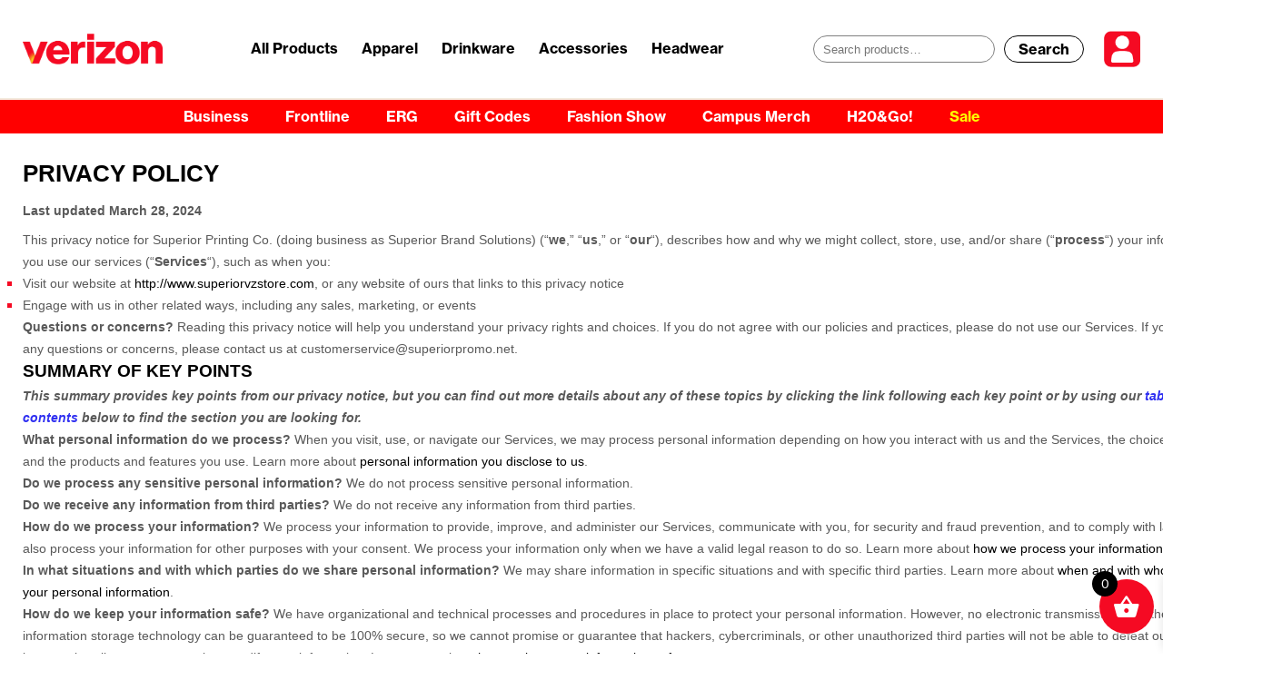

--- FILE ---
content_type: text/html; charset=UTF-8
request_url: https://superiorvzstore.com/privacy-policy/
body_size: 38147
content:
<!DOCTYPE html>
<html dir="ltr" lang="en-US">
<head>
<meta charset="UTF-8" />
<!-- Global Site Tag (gtag.js) - Google Analytics -->
<link href="//www.googletagmanager.com" rel="dns-prefetch" />
<link href="https://www.google-analytics.com" rel="preconnect" crossorigin />
<script src="https://www.googletagmanager.com/gtag/js?id=UA-74199042-1" async></script>
<script>
window.dataLayer = window.dataLayer || [];
function gtag(){dataLayer.push(arguments);}
gtag('js', new Date());
gtag('config', 'UA-74199042-1');
</script>
<meta name="viewport" content="width=device-width, initial-scale=1" />
<link rel='stylesheet' id='wc_shortcode_block-css' href='https://superiorvzstore.com/wp-content/plugins/donation-for-woocommerce/assets/js/gutenberg_shortcode_block/build/style-index.css?ver=6.9' type='text/css' media='all' />
<link rel='stylesheet' id='trustseal_style-css' href='https://superiorvzstore.com/wp-content/plugins/donation-for-woocommerce/assets/css/user-wc-donation-form.css?ver=3.9.8&#038;t=30012026095823' type='text/css' media='all' />
<link rel='stylesheet' id='wonderplugin-slider-css-css' href='https://superiorvzstore.com/wp-content/plugins/wonderplugin-slider/engine/wonderpluginsliderengine.css?ver=14.5.1PRO' type='text/css' media='all' />
<link rel='stylesheet' id='woocommerce-layout-css' href='https://superiorvzstore.com/wp-content/plugins/woocommerce/assets/css/woocommerce-layout.css?ver=10.4.3' type='text/css' media='all' />
<link rel='stylesheet' id='woocommerce-smallscreen-css' href='https://superiorvzstore.com/wp-content/plugins/woocommerce/assets/css/woocommerce-smallscreen.css?ver=10.4.3' type='text/css' media='only screen and (max-width: 768px)' />
<link rel='stylesheet' id='woocommerce-general-css' href='https://superiorvzstore.com/wp-content/plugins/woocommerce/assets/css/woocommerce.css?ver=10.4.3' type='text/css' media='all' />
<style id='woocommerce-inline-inline-css' type='text/css'>
.woocommerce form .form-row .required { visibility: visible; }
/*# sourceURL=woocommerce-inline-inline-css */
</style>
<link rel='stylesheet' id='wc-bis-css-css' href='https://superiorvzstore.com/wp-content/plugins/woocommerce-back-in-stock-notifications/assets/css/frontend/woocommerce.css?ver=3.3.3' type='text/css' media='all' />
<link rel='stylesheet' id='wc-composite-css-css' href='https://superiorvzstore.com/wp-content/plugins/woocommerce-composite-products/assets/css/frontend/woocommerce.css?ver=11.0.4' type='text/css' media='all' />
<link rel='stylesheet' id='xoo-wsc-fonts-css' href='https://superiorvzstore.com/wp-content/plugins/side-cart-woocommerce/assets/css/xoo-wsc-fonts.css?ver=2.7.2' type='text/css' media='all' />
<link rel='stylesheet' id='xoo-wsc-style-css' href='https://superiorvzstore.com/wp-content/plugins/side-cart-woocommerce/assets/css/xoo-wsc-style.css?ver=2.7.2' type='text/css' media='all' />
<style id='xoo-wsc-style-inline-css' type='text/css'>




.xoo-wsc-ft-buttons-cont a.xoo-wsc-ft-btn, .xoo-wsc-container .xoo-wsc-btn {
	background-color: #ffffff;
	color: #000000;
	border: 2px solid #000000;
	padding: 10px 20px;
}

.xoo-wsc-ft-buttons-cont a.xoo-wsc-ft-btn:hover, .xoo-wsc-container .xoo-wsc-btn:hover {
	background-color: #000000;
	color: #ffffff;
	border: 2px solid #000000;
}

 

.xoo-wsc-footer{
	background-color: #ffffff;
	color: #000000;
	padding: 10px 20px;
	box-shadow: 0 -5px 10px #0000001a;
}

.xoo-wsc-footer, .xoo-wsc-footer a, .xoo-wsc-footer .amount{
	font-size: 18px;
}

.xoo-wsc-btn .amount{
	color: #000000}

.xoo-wsc-btn:hover .amount{
	color: #ffffff;
}

.xoo-wsc-ft-buttons-cont{
	grid-template-columns: auto;
}

.xoo-wsc-basket{
	bottom: 12px;
	right: 0px;
	background-color: #f50a23;
	color: #ffffff;
	box-shadow: 0 1px 4px 0;
	border-radius: 50%;
	display: flex;
	width: 60px;
	height: 60px;
}


.xoo-wsc-bki{
	font-size: 30px}

.xoo-wsc-items-count{
	top: -9px;
	left: -8px;
}

.xoo-wsc-items-count, .xoo-wsch-items-count{
	background-color: #000000;
	color: #ffffff;
}

.xoo-wsc-container, .xoo-wsc-slider{
	max-width: 320px;
	right: -320px;
	top: 0;bottom: 0;
	bottom: 0;
	font-family: }


.xoo-wsc-cart-active .xoo-wsc-container, .xoo-wsc-slider-active .xoo-wsc-slider{
	right: 0;
}


.xoo-wsc-cart-active .xoo-wsc-basket{
	right: 320px;
}

.xoo-wsc-slider{
	right: -320px;
}

span.xoo-wsch-close {
    font-size: 16px;
}

	.xoo-wsch-top{
		justify-content: center;
	}
	span.xoo-wsch-close {
	    right: 10px;
	}

.xoo-wsch-text{
	font-size: 20px;
}

.xoo-wsc-header{
	color: #f50a23;
	background-color: #ffffff;
	border-bottom: 2px solid #eee;
	padding: 15px 15px;
}


.xoo-wsc-body{
	background-color: #ffffff;
}

.xoo-wsc-products:not(.xoo-wsc-pattern-card), .xoo-wsc-products:not(.xoo-wsc-pattern-card) span.amount, .xoo-wsc-products:not(.xoo-wsc-pattern-card) a{
	font-size: 16px;
	color: #000000;
}

.xoo-wsc-products:not(.xoo-wsc-pattern-card) .xoo-wsc-product{
	padding: 10px 15px;
	margin: 0;
	border-radius: 0px;
	box-shadow: 0 0;
	background-color: transparent;
}

.xoo-wsc-sum-col{
	justify-content: center;
}


/** Shortcode **/
.xoo-wsc-sc-count{
	background-color: #000000;
	color: #ffffff;
}

.xoo-wsc-sc-bki{
	font-size: 28px;
	color: #000000;
}
.xoo-wsc-sc-cont{
	color: #000000;
}

.added_to_cart{
	display: none!important;
}

.xoo-wsc-product dl.variation {
	display: flex;
}


.xoo-wsc-product-cont{
	padding: 10px 10px;
}

.xoo-wsc-products:not(.xoo-wsc-pattern-card) .xoo-wsc-img-col{
	width: 30%;
}

.xoo-wsc-pattern-card .xoo-wsc-img-col img{
	max-width: 100%;
	height: auto;
}

.xoo-wsc-products:not(.xoo-wsc-pattern-card) .xoo-wsc-sum-col{
	width: 70%;
}

.xoo-wsc-pattern-card .xoo-wsc-product-cont{
	width: 50% 
}

@media only screen and (max-width: 600px) {
	.xoo-wsc-pattern-card .xoo-wsc-product-cont  {
		width: 50%;
	}
}


.xoo-wsc-pattern-card .xoo-wsc-product{
	border: 0;
	box-shadow: 0px 10px 15px -12px #0000001a;
}


.xoo-wsc-sm-front{
	background-color: #eee;
}
.xoo-wsc-pattern-card, .xoo-wsc-sm-front{
	border-bottom-left-radius: 5px;
	border-bottom-right-radius: 5px;
}
.xoo-wsc-pattern-card, .xoo-wsc-img-col img, .xoo-wsc-img-col, .xoo-wsc-sm-back-cont{
	border-top-left-radius: 5px;
	border-top-right-radius: 5px;
}
.xoo-wsc-sm-back{
	background-color: #fff;
}
.xoo-wsc-pattern-card, .xoo-wsc-pattern-card a, .xoo-wsc-pattern-card .amount{
	font-size: 16px;
}

.xoo-wsc-sm-front, .xoo-wsc-sm-front a, .xoo-wsc-sm-front .amount{
	color: #000;
}

.xoo-wsc-sm-back, .xoo-wsc-sm-back a, .xoo-wsc-sm-back .amount{
	color: #000;
}


.magictime {
    animation-duration: 0.5s;
}



span.xoo-wsch-items-count{
	height: 20px;
	line-height: 20px;
	width: 20px;
}

span.xoo-wsch-icon{
	font-size: 30px
}

.xoo-wsc-smr-del{
	font-size: 16px
}.xoo-wsc-ft-btn {
border-radius: 30px;
font-weight: 700;
}
.xoo-wsc-sm-left {
line-height: 100%;
}
/*# sourceURL=xoo-wsc-style-inline-css */
</style>
<link rel='stylesheet' id='wc-cp-checkout-blocks-css' href='https://superiorvzstore.com/wp-content/plugins/woocommerce-composite-products/assets/css/frontend/checkout-blocks.css?ver=11.0.4' type='text/css' media='all' />
<link href="https://superiorvzstore.com/wp-content/thesis/skins/classic-r/css.css?v=1753101774" rel="stylesheet" />
<title>Privacy Policy</title>
<meta name="description" content="[data-custom-class=&#8217;body&#8217;], [data-custom-class=&#8217;body&#8217;] * { background: transparent !important; } [data-custom-class=&#8217;title&#8217;], [data-custom-class=&#8217;title&#8217;] * { font-family: Arial !important; font-size: 26px !important; color: #000000 !important; } [data-custom-class=&#8217;subtitle&#8217;], [data-custom-class=&#8217;subtitle&#8217;] * { font-fa" />
<meta name="robots" content="noodp, noydir" />
<link href="https://superiorvzstore.com/privacy-policy/" rel="canonical" />
<link rel="stylesheet" href="https://use.typekit.net/hvo2gzn.css">
<link href="https://superiorvzstore.com/feed/" rel="alternate" type="application/rss+xml" title="Verizon Webstore feed" />
<link href="https://superiorvzstore.com/wp-content/uploads/2024/06/favicon.png" rel="shortcut icon" />
		<style>
			.lazyload,
			.lazyloading {
				max-width: 100%;
			}
		</style>
		<script type="text/template" id="tmpl-variation-template">
	<div class="woocommerce-variation-description">{{{ data.variation.variation_description }}}</div>
	<div class="woocommerce-variation-price">{{{ data.variation.price_html }}}</div>
	<div class="woocommerce-variation-availability">{{{ data.variation.availability_html }}}</div>
</script>
<script type="text/template" id="tmpl-unavailable-variation-template">
	<p role="alert">Sorry, this product is unavailable. Please choose a different combination.</p>
</script>
<script type="text/javascript" src="https://superiorvzstore.com/wp-includes/js/jquery/jquery.min.js?ver=3.7.1" id="jquery-core-js"></script>
<script type="text/javascript" src="https://superiorvzstore.com/wp-includes/js/jquery/jquery-migrate.min.js?ver=3.4.1" id="jquery-migrate-js"></script>
<script type="text/javascript" src="https://superiorvzstore.com/wp-includes/js/underscore.min.js?ver=1.13.7" id="underscore-js"></script>
<script type="text/javascript" id="wp-util-js-extra">
/* <![CDATA[ */
var _wpUtilSettings = {"ajax":{"url":"/wp-admin/admin-ajax.php"}};
//# sourceURL=wp-util-js-extra
/* ]]> */
</script>
<script type="text/javascript" src="https://superiorvzstore.com/wp-includes/js/wp-util.min.js?ver=6.9" id="wp-util-js"></script>
<script type="text/javascript" src="https://superiorvzstore.com/wp-content/plugins/woocommerce/assets/js/jquery-blockui/jquery.blockUI.min.js?ver=2.7.0-wc.10.4.3" id="wc-jquery-blockui-js" data-wp-strategy="defer"></script>
<script type="text/javascript" src="https://superiorvzstore.com/wp-content/plugins/wonderplugin-slider/engine/wonderpluginsliderskins.js?ver=14.5.1PRO" id="wonderplugin-slider-skins-script-js"></script>
<script type="text/javascript" src="https://superiorvzstore.com/wp-content/plugins/wonderplugin-slider/engine/wonderpluginslider.js?ver=14.5.1PRO" id="wonderplugin-slider-script-js"></script>
<script type="text/javascript" id="wc-add-to-cart-js-extra">
/* <![CDATA[ */
var wc_add_to_cart_params = {"ajax_url":"/wp-admin/admin-ajax.php","wc_ajax_url":"/?wc-ajax=%%endpoint%%","i18n_view_cart":"View cart","cart_url":"https://superiorvzstore.com/cart/","is_cart":"","cart_redirect_after_add":"no"};
//# sourceURL=wc-add-to-cart-js-extra
/* ]]> */
</script>
<script type="text/javascript" src="https://superiorvzstore.com/wp-content/plugins/woocommerce/assets/js/frontend/add-to-cart.min.js?ver=10.4.3" id="wc-add-to-cart-js" defer="defer" data-wp-strategy="defer"></script>
<script type="text/javascript" src="https://superiorvzstore.com/wp-content/plugins/woocommerce/assets/js/js-cookie/js.cookie.min.js?ver=2.1.4-wc.10.4.3" id="wc-js-cookie-js" defer="defer" data-wp-strategy="defer"></script>
<script type="text/javascript" id="woocommerce-js-extra">
/* <![CDATA[ */
var woocommerce_params = {"ajax_url":"/wp-admin/admin-ajax.php","wc_ajax_url":"/?wc-ajax=%%endpoint%%","i18n_password_show":"Show password","i18n_password_hide":"Hide password"};
//# sourceURL=woocommerce-js-extra
/* ]]> */
</script>
<script type="text/javascript" src="https://superiorvzstore.com/wp-content/plugins/woocommerce/assets/js/frontend/woocommerce.min.js?ver=10.4.3" id="woocommerce-js" defer="defer" data-wp-strategy="defer"></script>
<link rel="https://api.w.org/" href="https://superiorvzstore.com/wp-json/" /><link rel="alternate" title="JSON" type="application/json" href="https://superiorvzstore.com/wp-json/wp/v2/pages/3" /><style>
        /* Custom Addon CSS */
        #wc-pao-addon-196797-1763977911,
        #wc-pao-addon-196797-1763977912,
        #wc-pao-addon-196797-1763977913,
		#wc-pao-addon-196808-1763977911,
        #wc-pao-addon-196808-1763977912,
        #wc-pao-addon-196808-1763977913{
            display: none;
        }
    </style>		<script>
			document.documentElement.className = document.documentElement.className.replace('no-js', 'js');
		</script>
				<style>
			.no-js img.lazyload {
				display: none;
			}

			figure.wp-block-image img.lazyloading {
				min-width: 150px;
			}

			.lazyload,
			.lazyloading {
				--smush-placeholder-width: 100px;
				--smush-placeholder-aspect-ratio: 1/1;
				width: var(--smush-image-width, var(--smush-placeholder-width)) !important;
				aspect-ratio: var(--smush-image-aspect-ratio, var(--smush-placeholder-aspect-ratio)) !important;
			}

						.lazyload, .lazyloading {
				opacity: 0;
			}

			.lazyloaded {
				opacity: 1;
				transition: opacity 400ms;
				transition-delay: 0ms;
			}

					</style>
					<link rel="preload" href="https://superiorvzstore.com/wp-content/plugins/hustle/assets/hustle-ui/fonts/hustle-icons-font.woff2" as="font" type="font/woff2" crossorigin>
			<noscript><style>.woocommerce-product-gallery{ opacity: 1 !important; }</style></noscript>
	<style id="hustle-module-8-0-styles" class="hustle-module-styles hustle-module-styles-8">@media screen and (min-width: 783px) {.hustle-ui:not(.hustle-size--small).module_id_8 .hustle-slidein-content .hustle-info {max-width: 800px;}}.hustle-ui.module_id_8  .hustle-slidein-content {-moz-box-shadow: 0px 0px 0px 0px rgba(0,0,0,0);-webkit-box-shadow: 0px 0px 0px 0px rgba(0,0,0,0);box-shadow: 0px 0px 0px 0px rgba(0,0,0,0);} .hustle-ui.module_id_8 .hustle-layout {margin: 0px 0px 0px 0px;padding: 0px 0px 0px 0px;border-width: 0px 0px 0px 0px;border-style: solid;border-color: #000000;border-radius: 0px 0px 0px 0px;overflow: hidden;background-color: #ffffff;} .hustle-ui.module_id_8 .hustle-layout .hustle-layout-content {padding: 0px 0px 0px 0px;border-width: 0px 0px 0px 0px;border-style: solid;border-radius: 0px 0px 0px 0px;border-color: rgba(0,0,0,0);background-color: rgba(0,0,0,0);-moz-box-shadow: 0px 0px 0px 0px rgba(0,0,0,0);-webkit-box-shadow: 0px 0px 0px 0px rgba(0,0,0,0);box-shadow: 0px 0px 0px 0px rgba(0,0,0,0);}.hustle-ui.module_id_8 .hustle-main-wrapper {position: relative;padding:32px 0 0;}  .hustle-ui.module_id_8 .hustle-layout .hustle-content {margin: 0px 0px 0px 0px;padding: 20px 20px 20px 20px;border-width: 0px 0px 0px 0px;border-style: solid;border-radius: 0px 0px 0px 0px;border-color: rgba(0,0,0,0);background-color: rgba(0,0,0,0);-moz-box-shadow: 0px 0px 0px 0px rgba(0,0,0,0);-webkit-box-shadow: 0px 0px 0px 0px rgba(0,0,0,0);box-shadow: 0px 0px 0px 0px rgba(0,0,0,0);}.hustle-ui.module_id_8 .hustle-layout .hustle-content .hustle-content-wrap {padding: 20px 0 20px 0;} .hustle-ui.module_id_8 .hustle-layout .hustle-group-content {margin: 0px 0px 0px 0px;padding: 0px 0px 0px 0px;border-color: rgba(0,0,0,0);border-width: 0px 0px 0px 0px;border-style: solid;color: #333333;}.hustle-ui.module_id_8 .hustle-layout .hustle-group-content b,.hustle-ui.module_id_8 .hustle-layout .hustle-group-content strong {font-weight: bold;}.hustle-ui.module_id_8 .hustle-layout .hustle-group-content a,.hustle-ui.module_id_8 .hustle-layout .hustle-group-content a:visited {color: #000000;}.hustle-ui.module_id_8 .hustle-layout .hustle-group-content a:hover {color: #2DA194;}.hustle-ui.module_id_8 .hustle-layout .hustle-group-content a:focus,.hustle-ui.module_id_8 .hustle-layout .hustle-group-content a:active {color: #2DA194;}.hustle-ui.module_id_8 .hustle-layout .hustle-group-content {color: #333333;font-size: 14px;line-height: 1.45em;font-family: Open Sans;}.hustle-ui.module_id_8 .hustle-layout .hustle-group-content p:not([class*="forminator-"]) {margin: 0 0 10px;color: #333333;font: normal 14px/1.45em Open Sans;font-style: normal;letter-spacing: 0px;text-transform: none;text-decoration: none;}.hustle-ui.module_id_8 .hustle-layout .hustle-group-content p:not([class*="forminator-"]):last-child {margin-bottom: 0;}@media screen and (min-width: 783px) {.hustle-ui:not(.hustle-size--small).module_id_8 .hustle-layout .hustle-group-content p:not([class*="forminator-"]) {margin: 0 0 10px;}.hustle-ui:not(.hustle-size--small).module_id_8 .hustle-layout .hustle-group-content p:not([class*="forminator-"]):last-child {margin-bottom: 0;}}.hustle-ui.module_id_8 .hustle-layout .hustle-group-content h1:not([class*="forminator-"]) {margin: 0 0 10px;color: #333333;font: 700 28px/1.4em Open Sans;font-style: normal;letter-spacing: 0px;text-transform: none;text-decoration: none;}.hustle-ui.module_id_8 .hustle-layout .hustle-group-content h1:not([class*="forminator-"]):last-child {margin-bottom: 0;}@media screen and (min-width: 783px) {.hustle-ui:not(.hustle-size--small).module_id_8 .hustle-layout .hustle-group-content h1:not([class*="forminator-"]) {margin: 0 0 10px;}.hustle-ui:not(.hustle-size--small).module_id_8 .hustle-layout .hustle-group-content h1:not([class*="forminator-"]):last-child {margin-bottom: 0;}}.hustle-ui.module_id_8 .hustle-layout .hustle-group-content h2:not([class*="forminator-"]) {margin: 0 0 10px;color: #333333;font-size: 22px;line-height: 1.4em;font-weight: 700;font-style: normal;letter-spacing: 0px;text-transform: none;text-decoration: none;}.hustle-ui.module_id_8 .hustle-layout .hustle-group-content h2:not([class*="forminator-"]):last-child {margin-bottom: 0;}@media screen and (min-width: 783px) {.hustle-ui:not(.hustle-size--small).module_id_8 .hustle-layout .hustle-group-content h2:not([class*="forminator-"]) {margin: 0 0 10px;}.hustle-ui:not(.hustle-size--small).module_id_8 .hustle-layout .hustle-group-content h2:not([class*="forminator-"]):last-child {margin-bottom: 0;}}.hustle-ui.module_id_8 .hustle-layout .hustle-group-content h3:not([class*="forminator-"]) {margin: 0 0 10px;color: #333333;font: 700 18px/1.4em Open Sans;font-style: normal;letter-spacing: 0px;text-transform: none;text-decoration: none;}.hustle-ui.module_id_8 .hustle-layout .hustle-group-content h3:not([class*="forminator-"]):last-child {margin-bottom: 0;}@media screen and (min-width: 783px) {.hustle-ui:not(.hustle-size--small).module_id_8 .hustle-layout .hustle-group-content h3:not([class*="forminator-"]) {margin: 0 0 10px;}.hustle-ui:not(.hustle-size--small).module_id_8 .hustle-layout .hustle-group-content h3:not([class*="forminator-"]):last-child {margin-bottom: 0;}}.hustle-ui.module_id_8 .hustle-layout .hustle-group-content h4:not([class*="forminator-"]) {margin: 0 0 10px;color: #333333;font: 700 16px/1.4em Open Sans;font-style: normal;letter-spacing: 0px;text-transform: none;text-decoration: none;}.hustle-ui.module_id_8 .hustle-layout .hustle-group-content h4:not([class*="forminator-"]):last-child {margin-bottom: 0;}@media screen and (min-width: 783px) {.hustle-ui:not(.hustle-size--small).module_id_8 .hustle-layout .hustle-group-content h4:not([class*="forminator-"]) {margin: 0 0 10px;}.hustle-ui:not(.hustle-size--small).module_id_8 .hustle-layout .hustle-group-content h4:not([class*="forminator-"]):last-child {margin-bottom: 0;}}.hustle-ui.module_id_8 .hustle-layout .hustle-group-content h5:not([class*="forminator-"]) {margin: 0 0 10px;color: #333333;font: 700 14px/1.4em Open Sans;font-style: normal;letter-spacing: 0px;text-transform: none;text-decoration: none;}.hustle-ui.module_id_8 .hustle-layout .hustle-group-content h5:not([class*="forminator-"]):last-child {margin-bottom: 0;}@media screen and (min-width: 783px) {.hustle-ui:not(.hustle-size--small).module_id_8 .hustle-layout .hustle-group-content h5:not([class*="forminator-"]) {margin: 0 0 10px;}.hustle-ui:not(.hustle-size--small).module_id_8 .hustle-layout .hustle-group-content h5:not([class*="forminator-"]):last-child {margin-bottom: 0;}}.hustle-ui.module_id_8 .hustle-layout .hustle-group-content h6:not([class*="forminator-"]) {margin: 0 0 10px;color: #333333;font: 700 12px/1.4em Open Sans;font-style: normal;letter-spacing: 0px;text-transform: uppercase;text-decoration: none;}.hustle-ui.module_id_8 .hustle-layout .hustle-group-content h6:not([class*="forminator-"]):last-child {margin-bottom: 0;}@media screen and (min-width: 783px) {.hustle-ui:not(.hustle-size--small).module_id_8 .hustle-layout .hustle-group-content h6:not([class*="forminator-"]) {margin: 0 0 10px;}.hustle-ui:not(.hustle-size--small).module_id_8 .hustle-layout .hustle-group-content h6:not([class*="forminator-"]):last-child {margin-bottom: 0;}}.hustle-ui.module_id_8 .hustle-layout .hustle-group-content ol:not([class*="forminator-"]),.hustle-ui.module_id_8 .hustle-layout .hustle-group-content ul:not([class*="forminator-"]) {margin: 0 0 10px;}.hustle-ui.module_id_8 .hustle-layout .hustle-group-content ol:not([class*="forminator-"]):last-child,.hustle-ui.module_id_8 .hustle-layout .hustle-group-content ul:not([class*="forminator-"]):last-child {margin-bottom: 0;}.hustle-ui.module_id_8 .hustle-layout .hustle-group-content li:not([class*="forminator-"]) {margin: 0 0 5px;display: flex;align-items: flex-start;color: #333333;font: normal 14px/1.45em Open Sans;font-style: normal;letter-spacing: 0px;text-transform: none;text-decoration: none;}.hustle-ui.module_id_8 .hustle-layout .hustle-group-content li:not([class*="forminator-"]):last-child {margin-bottom: 0;}.hustle-ui.module_id_8 .hustle-layout .hustle-group-content ol:not([class*="forminator-"]) li:before {color: #ADB5B7;flex-shrink: 0;}.hustle-ui.module_id_8 .hustle-layout .hustle-group-content ul:not([class*="forminator-"]) li:before {color: #ADB5B7;content: "\2022";font-size: 16px;flex-shrink: 0;}@media screen and (min-width: 783px) {.hustle-ui.module_id_8 .hustle-layout .hustle-group-content ol:not([class*="forminator-"]),.hustle-ui.module_id_8 .hustle-layout .hustle-group-content ul:not([class*="forminator-"]) {margin: 0 0 20px;}.hustle-ui.module_id_8 .hustle-layout .hustle-group-content ol:not([class*="forminator-"]):last-child,.hustle-ui.module_id_8 .hustle-layout .hustle-group-content ul:not([class*="forminator-"]):last-child {margin: 0;}}@media screen and (min-width: 783px) {.hustle-ui:not(.hustle-size--small).module_id_8 .hustle-layout .hustle-group-content li:not([class*="forminator-"]) {margin: 0 0 5px;}.hustle-ui:not(.hustle-size--small).module_id_8 .hustle-layout .hustle-group-content li:not([class*="forminator-"]):last-child {margin-bottom: 0;}}.hustle-ui.module_id_8 .hustle-layout .hustle-group-content blockquote {margin-right: 0;margin-left: 0;}button.hustle-button-close .hustle-icon-close:before {font-size: inherit;}.hustle-ui.module_id_8 button.hustle-button-close {color: #ff0000;background: transparent;border-radius: 0;position: absolute;z-index: 1;display: block;width: 32px;height: 32px;right: 0;left: auto;top: 0;bottom: auto;transform: unset;}.hustle-ui.module_id_8 button.hustle-button-close .hustle-icon-close {font-size: 12px;}.hustle-ui.module_id_8 button.hustle-button-close:hover {color: #49E2D1;}.hustle-ui.module_id_8 button.hustle-button-close:focus {color: #49E2D1;} .hustle-ui.module_id_8 .hustle-layout .hustle-group-content blockquote {border-left-color: #ffffff;}</style><style id="hustle-module-6-0-styles" class="hustle-module-styles hustle-module-styles-6">.hustle-ui.module_id_6 .hustle-popup-content {max-width: 800px;} .hustle-ui.module_id_6  {padding-right: 20px;padding-left: 20px;}.hustle-ui.module_id_6  .hustle-popup-content .hustle-info,.hustle-ui.module_id_6  .hustle-popup-content .hustle-optin {padding-top: 20px;padding-bottom: 20px;} .hustle-ui.module_id_6 .hustle-layout {margin: 0px 0px 0px 0px;padding: 16px 16px 16px 16px;border-width: 0px 0px 0px 0px;border-style: solid;border-color: #000000;border-radius: 10px 10px 10px 10px;overflow: hidden;background-color: #ffffff;-moz-box-shadow: 0px 0px 0px 0px rgba(0,0,0,0);-webkit-box-shadow: 0px 0px 0px 0px rgba(0,0,0,0);box-shadow: 0px 0px 0px 0px rgba(0,0,0,0);} .hustle-ui.module_id_6 .hustle-layout .hustle-layout-content {padding: 0px 0px 0px 0px;border-width: 0px 0px 0px 0px;border-style: solid;border-radius: 0px 0px 0px 0px;border-color: rgba(0,0,0,0);background-color: rgba(0,0,0,0);-moz-box-shadow: 0px 0px 0px 0px rgba(0,0,0,0);-webkit-box-shadow: 0px 0px 0px 0px rgba(0,0,0,0);box-shadow: 0px 0px 0px 0px rgba(0,0,0,0);}.hustle-ui.module_id_6 .hustle-main-wrapper {position: relative;padding:32px 0 0;}.hustle-ui.module_id_6 .hustle-layout .hustle-image {background-color: #ffffff;}.hustle-ui.module_id_6 .hustle-layout .hustle-image {height: 150px;overflow: hidden;}@media screen and (min-width: 783px) {.hustle-ui:not(.hustle-size--small).module_id_6 .hustle-layout .hustle-image {max-width: 320px;height: auto;min-height: 0;-webkit-box-flex: 0;-ms-flex: 0 0 320px;flex: 0 0 320px;}}.hustle-ui.module_id_6 .hustle-layout .hustle-image img {width: 100%;height: 100%;display: block;position: absolute;object-fit: contain;-ms-interpolation-mode: bicubic;}@media all and (-ms-high-contrast: none), (-ms-high-contrast: active) {.hustle-ui.module_id_6 .hustle-layout .hustle-image img {width: auto;max-width: 100%;height: auto;max-height: 100%;}}.hustle-ui.module_id_6 .hustle-layout .hustle-image img {object-position: center center;-o-object-position: center center;}@media all and (-ms-high-contrast: none), (-ms-high-contrast: active) {.hustle-ui.module_id_6 .hustle-layout .hustle-image img {left: 50%;}}@media all and (-ms-high-contrast: none), (-ms-high-contrast: active) {.hustle-ui.module_id_6 .hustle-layout .hustle-image img {transform: translate(-50%,-50%);-ms-transform: translate(-50%,-50%);-webkit-transform: translate(-50%,-50%);}}@media all and (-ms-high-contrast: none), (-ms-high-contrast: active) {.hustle-ui.module_id_6 .hustle-layout .hustle-image img {top: 50%;}}@media all and (-ms-high-contrast: none), (-ms-high-contrast: active) {.hustle-ui.module_id_6 .hustle-layout .hustle-image img {transform: translate(-50%,-50%);-ms-transform: translate(-50%,-50%);-webkit-transform: translate(-50%,-50%);}}  .hustle-ui.module_id_6 .hustle-layout .hustle-content {margin: 0px 0px 0px 0px;padding: 20px 20px 20px 20px;border-width: 0px 0px 0px 0px;border-style: solid;border-radius: 0px 0px 0px 0px;border-color: rgba(0,0,0,0);background-color: rgba(0,0,0,0);-moz-box-shadow: 0px 0px 0px 0px rgba(0,0,0,0);-webkit-box-shadow: 0px 0px 0px 0px rgba(0,0,0,0);box-shadow: 0px 0px 0px 0px rgba(0,0,0,0);}.hustle-ui.module_id_6 .hustle-layout .hustle-content .hustle-content-wrap {padding: 20px 0 20px 0;} .hustle-ui.module_id_6 .hustle-layout .hustle-title {display: block;margin: 0px 0px 0px 0px;padding: 0px 0px 0px 0px;border-width: 0px 0px 0px 0px;border-style: solid;border-color: rgba(0,0,0,0);border-radius: 0px 0px 0px 0px;background-color: rgba(0,0,0,0);box-shadow: 0px 0px 0px 0px rgba(0,0,0,0);-moz-box-shadow: 0px 0px 0px 0px rgba(0,0,0,0);-webkit-box-shadow: 0px 0px 0px 0px rgba(0,0,0,0);color: #000000;font: 700 33px/120% 'neue-haas-grotesk-display', sans-serif;font-style: normal;letter-spacing: 0px;text-transform: none;text-decoration: none;text-align: left;} .hustle-ui.module_id_6 .hustle-layout .hustle-group-content {margin: 0px 0px 0px 0px;padding: 0px 0px 0px 0px;border-color: rgba(0,0,0,0);border-width: 0px 0px 0px 0px;border-style: solid;color: #333333;}.hustle-ui.module_id_6 .hustle-layout .hustle-group-content b,.hustle-ui.module_id_6 .hustle-layout .hustle-group-content strong {font-weight: bold;}.hustle-ui.module_id_6 .hustle-layout .hustle-group-content a,.hustle-ui.module_id_6 .hustle-layout .hustle-group-content a:visited {color: #000000;}.hustle-ui.module_id_6 .hustle-layout .hustle-group-content a:hover {color: #2DA194;}.hustle-ui.module_id_6 .hustle-layout .hustle-group-content a:focus,.hustle-ui.module_id_6 .hustle-layout .hustle-group-content a:active {color: #2DA194;}.hustle-ui.module_id_6 .hustle-layout .hustle-group-content {color: #333333;font-size: 14px;line-height: 1.45em;font-family: Open Sans;}.hustle-ui.module_id_6 .hustle-layout .hustle-group-content p:not([class*="forminator-"]) {margin: 0 0 10px;color: #333333;font: normal 14px/1.45em Open Sans;font-style: normal;letter-spacing: 0px;text-transform: none;text-decoration: none;}.hustle-ui.module_id_6 .hustle-layout .hustle-group-content p:not([class*="forminator-"]):last-child {margin-bottom: 0;}@media screen and (min-width: 783px) {.hustle-ui:not(.hustle-size--small).module_id_6 .hustle-layout .hustle-group-content p:not([class*="forminator-"]) {margin: 0 0 10px;}.hustle-ui:not(.hustle-size--small).module_id_6 .hustle-layout .hustle-group-content p:not([class*="forminator-"]):last-child {margin-bottom: 0;}}.hustle-ui.module_id_6 .hustle-layout .hustle-group-content h1:not([class*="forminator-"]) {margin: 0 0 10px;color: #333333;font: 700 28px/1.4em Open Sans;font-style: normal;letter-spacing: 0px;text-transform: none;text-decoration: none;}.hustle-ui.module_id_6 .hustle-layout .hustle-group-content h1:not([class*="forminator-"]):last-child {margin-bottom: 0;}@media screen and (min-width: 783px) {.hustle-ui:not(.hustle-size--small).module_id_6 .hustle-layout .hustle-group-content h1:not([class*="forminator-"]) {margin: 0 0 10px;}.hustle-ui:not(.hustle-size--small).module_id_6 .hustle-layout .hustle-group-content h1:not([class*="forminator-"]):last-child {margin-bottom: 0;}}.hustle-ui.module_id_6 .hustle-layout .hustle-group-content h2:not([class*="forminator-"]) {margin: 0 0 10px;color: #333333;font-size: 22px;line-height: 1.4em;font-weight: 700;font-style: normal;letter-spacing: 0px;text-transform: none;text-decoration: none;}.hustle-ui.module_id_6 .hustle-layout .hustle-group-content h2:not([class*="forminator-"]):last-child {margin-bottom: 0;}@media screen and (min-width: 783px) {.hustle-ui:not(.hustle-size--small).module_id_6 .hustle-layout .hustle-group-content h2:not([class*="forminator-"]) {margin: 0 0 10px;}.hustle-ui:not(.hustle-size--small).module_id_6 .hustle-layout .hustle-group-content h2:not([class*="forminator-"]):last-child {margin-bottom: 0;}}.hustle-ui.module_id_6 .hustle-layout .hustle-group-content h3:not([class*="forminator-"]) {margin: 0 0 10px;color: #333333;font: 700 18px/1.4em Open Sans;font-style: normal;letter-spacing: 0px;text-transform: none;text-decoration: none;}.hustle-ui.module_id_6 .hustle-layout .hustle-group-content h3:not([class*="forminator-"]):last-child {margin-bottom: 0;}@media screen and (min-width: 783px) {.hustle-ui:not(.hustle-size--small).module_id_6 .hustle-layout .hustle-group-content h3:not([class*="forminator-"]) {margin: 0 0 10px;}.hustle-ui:not(.hustle-size--small).module_id_6 .hustle-layout .hustle-group-content h3:not([class*="forminator-"]):last-child {margin-bottom: 0;}}.hustle-ui.module_id_6 .hustle-layout .hustle-group-content h4:not([class*="forminator-"]) {margin: 0 0 10px;color: #333333;font: 700 16px/1.4em Open Sans;font-style: normal;letter-spacing: 0px;text-transform: none;text-decoration: none;}.hustle-ui.module_id_6 .hustle-layout .hustle-group-content h4:not([class*="forminator-"]):last-child {margin-bottom: 0;}@media screen and (min-width: 783px) {.hustle-ui:not(.hustle-size--small).module_id_6 .hustle-layout .hustle-group-content h4:not([class*="forminator-"]) {margin: 0 0 10px;}.hustle-ui:not(.hustle-size--small).module_id_6 .hustle-layout .hustle-group-content h4:not([class*="forminator-"]):last-child {margin-bottom: 0;}}.hustle-ui.module_id_6 .hustle-layout .hustle-group-content h5:not([class*="forminator-"]) {margin: 0 0 10px;color: #333333;font: 700 14px/1.4em Open Sans;font-style: normal;letter-spacing: 0px;text-transform: none;text-decoration: none;}.hustle-ui.module_id_6 .hustle-layout .hustle-group-content h5:not([class*="forminator-"]):last-child {margin-bottom: 0;}@media screen and (min-width: 783px) {.hustle-ui:not(.hustle-size--small).module_id_6 .hustle-layout .hustle-group-content h5:not([class*="forminator-"]) {margin: 0 0 10px;}.hustle-ui:not(.hustle-size--small).module_id_6 .hustle-layout .hustle-group-content h5:not([class*="forminator-"]):last-child {margin-bottom: 0;}}.hustle-ui.module_id_6 .hustle-layout .hustle-group-content h6:not([class*="forminator-"]) {margin: 0 0 10px;color: #333333;font: 700 12px/1.4em Open Sans;font-style: normal;letter-spacing: 0px;text-transform: uppercase;text-decoration: none;}.hustle-ui.module_id_6 .hustle-layout .hustle-group-content h6:not([class*="forminator-"]):last-child {margin-bottom: 0;}@media screen and (min-width: 783px) {.hustle-ui:not(.hustle-size--small).module_id_6 .hustle-layout .hustle-group-content h6:not([class*="forminator-"]) {margin: 0 0 10px;}.hustle-ui:not(.hustle-size--small).module_id_6 .hustle-layout .hustle-group-content h6:not([class*="forminator-"]):last-child {margin-bottom: 0;}}.hustle-ui.module_id_6 .hustle-layout .hustle-group-content ol:not([class*="forminator-"]),.hustle-ui.module_id_6 .hustle-layout .hustle-group-content ul:not([class*="forminator-"]) {margin: 0 0 10px;}.hustle-ui.module_id_6 .hustle-layout .hustle-group-content ol:not([class*="forminator-"]):last-child,.hustle-ui.module_id_6 .hustle-layout .hustle-group-content ul:not([class*="forminator-"]):last-child {margin-bottom: 0;}.hustle-ui.module_id_6 .hustle-layout .hustle-group-content li:not([class*="forminator-"]) {margin: 0 0 5px;display: flex;align-items: flex-start;color: #333333;font: normal 14px/1.45em Open Sans;font-style: normal;letter-spacing: 0px;text-transform: none;text-decoration: none;}.hustle-ui.module_id_6 .hustle-layout .hustle-group-content li:not([class*="forminator-"]):last-child {margin-bottom: 0;}.hustle-ui.module_id_6 .hustle-layout .hustle-group-content ol:not([class*="forminator-"]) li:before {color: #ADB5B7;flex-shrink: 0;}.hustle-ui.module_id_6 .hustle-layout .hustle-group-content ul:not([class*="forminator-"]) li:before {color: #ADB5B7;content: "\2022";font-size: 16px;flex-shrink: 0;}@media screen and (min-width: 783px) {.hustle-ui.module_id_6 .hustle-layout .hustle-group-content ol:not([class*="forminator-"]),.hustle-ui.module_id_6 .hustle-layout .hustle-group-content ul:not([class*="forminator-"]) {margin: 0 0 20px;}.hustle-ui.module_id_6 .hustle-layout .hustle-group-content ol:not([class*="forminator-"]):last-child,.hustle-ui.module_id_6 .hustle-layout .hustle-group-content ul:not([class*="forminator-"]):last-child {margin: 0;}}@media screen and (min-width: 783px) {.hustle-ui:not(.hustle-size--small).module_id_6 .hustle-layout .hustle-group-content li:not([class*="forminator-"]) {margin: 0 0 5px;}.hustle-ui:not(.hustle-size--small).module_id_6 .hustle-layout .hustle-group-content li:not([class*="forminator-"]):last-child {margin-bottom: 0;}}.hustle-ui.module_id_6 .hustle-layout .hustle-group-content blockquote {margin-right: 0;margin-left: 0;}button.hustle-button-close .hustle-icon-close:before {font-size: inherit;}.hustle-ui.module_id_6 button.hustle-button-close {color: #ff0000;background: transparent;border-radius: 0;position: absolute;z-index: 1;display: block;width: 32px;height: 32px;right: 0;left: auto;top: 0;bottom: auto;transform: unset;}.hustle-ui.module_id_6 button.hustle-button-close .hustle-icon-close {font-size: 12px;}.hustle-ui.module_id_6 button.hustle-button-close:hover {color: #49E2D1;}.hustle-ui.module_id_6 button.hustle-button-close:focus {color: #49E2D1;}.hustle-ui.module_id_6 .hustle-popup-mask {background-color: rgba(0,0,0,0.7);} .hustle-ui.module_id_6 .hustle-layout .hustle-group-content blockquote {border-left-color: #ffffff;}.hustle-ui.hustle_module_id_6[data-id="6"] .hustle-ui.module_id_1 .hustle-layout .hustle-title{font:  'neue-haas-grotesk-display', sans-serif !important;}</style><style id="hustle-module-5-0-styles" class="hustle-module-styles hustle-module-styles-5">.hustle-ui.module_id_5 .hustle-popup-content {max-width: 800px;} .hustle-ui.module_id_5  {padding-right: 20px;padding-left: 20px;}.hustle-ui.module_id_5  .hustle-popup-content .hustle-info,.hustle-ui.module_id_5  .hustle-popup-content .hustle-optin {padding-top: 20px;padding-bottom: 20px;} .hustle-ui.module_id_5 .hustle-layout {margin: 0px 0px 0px 0px;padding: 16px 16px 16px 16px;border-width: 0px 0px 0px 0px;border-style: solid;border-color: #000000;border-radius: 10px 10px 10px 10px;overflow: hidden;background-color: #ffffff;-moz-box-shadow: 0px 0px 0px 0px rgba(0,0,0,0);-webkit-box-shadow: 0px 0px 0px 0px rgba(0,0,0,0);box-shadow: 0px 0px 0px 0px rgba(0,0,0,0);} .hustle-ui.module_id_5 .hustle-layout .hustle-layout-content {padding: 0px 0px 0px 0px;border-width: 0px 0px 0px 0px;border-style: solid;border-radius: 0px 0px 0px 0px;border-color: rgba(0,0,0,0);background-color: rgba(0,0,0,0);-moz-box-shadow: 0px 0px 0px 0px rgba(0,0,0,0);-webkit-box-shadow: 0px 0px 0px 0px rgba(0,0,0,0);box-shadow: 0px 0px 0px 0px rgba(0,0,0,0);}.hustle-ui.module_id_5 .hustle-main-wrapper {position: relative;padding:32px 0 0;}.hustle-ui.module_id_5 .hustle-layout .hustle-image {background-color: #ffffff;}.hustle-ui.module_id_5 .hustle-layout .hustle-image {height: 150px;overflow: hidden;}@media screen and (min-width: 783px) {.hustle-ui:not(.hustle-size--small).module_id_5 .hustle-layout .hustle-image {max-width: 320px;height: auto;min-height: 0;-webkit-box-flex: 0;-ms-flex: 0 0 320px;flex: 0 0 320px;}}.hustle-ui.module_id_5 .hustle-layout .hustle-image img {width: 100%;height: 100%;display: block;position: absolute;object-fit: contain;-ms-interpolation-mode: bicubic;}@media all and (-ms-high-contrast: none), (-ms-high-contrast: active) {.hustle-ui.module_id_5 .hustle-layout .hustle-image img {width: auto;max-width: 100%;height: auto;max-height: 100%;}}.hustle-ui.module_id_5 .hustle-layout .hustle-image img {object-position: center center;-o-object-position: center center;}@media all and (-ms-high-contrast: none), (-ms-high-contrast: active) {.hustle-ui.module_id_5 .hustle-layout .hustle-image img {left: 50%;}}@media all and (-ms-high-contrast: none), (-ms-high-contrast: active) {.hustle-ui.module_id_5 .hustle-layout .hustle-image img {transform: translate(-50%,-50%);-ms-transform: translate(-50%,-50%);-webkit-transform: translate(-50%,-50%);}}@media all and (-ms-high-contrast: none), (-ms-high-contrast: active) {.hustle-ui.module_id_5 .hustle-layout .hustle-image img {top: 50%;}}@media all and (-ms-high-contrast: none), (-ms-high-contrast: active) {.hustle-ui.module_id_5 .hustle-layout .hustle-image img {transform: translate(-50%,-50%);-ms-transform: translate(-50%,-50%);-webkit-transform: translate(-50%,-50%);}}  .hustle-ui.module_id_5 .hustle-layout .hustle-content {margin: 0px 0px 0px 0px;padding: 20px 20px 20px 20px;border-width: 0px 0px 0px 0px;border-style: solid;border-radius: 0px 0px 0px 0px;border-color: rgba(0,0,0,0);background-color: rgba(0,0,0,0);-moz-box-shadow: 0px 0px 0px 0px rgba(0,0,0,0);-webkit-box-shadow: 0px 0px 0px 0px rgba(0,0,0,0);box-shadow: 0px 0px 0px 0px rgba(0,0,0,0);}.hustle-ui.module_id_5 .hustle-layout .hustle-content .hustle-content-wrap {padding: 20px 0 20px 0;} .hustle-ui.module_id_5 .hustle-layout .hustle-title {display: block;margin: 0px 0px 0px 0px;padding: 0px 0px 0px 0px;border-width: 0px 0px 0px 0px;border-style: solid;border-color: rgba(0,0,0,0);border-radius: 0px 0px 0px 0px;background-color: rgba(0,0,0,0);box-shadow: 0px 0px 0px 0px rgba(0,0,0,0);-moz-box-shadow: 0px 0px 0px 0px rgba(0,0,0,0);-webkit-box-shadow: 0px 0px 0px 0px rgba(0,0,0,0);color: #000000;font: 700 33px/120% 'neue-haas-grotesk-display', sans-serif;font-style: normal;letter-spacing: 0px;text-transform: none;text-decoration: none;text-align: left;} .hustle-ui.module_id_5 .hustle-layout .hustle-group-content {margin: 0px 0px 0px 0px;padding: 0px 0px 0px 0px;border-color: rgba(0,0,0,0);border-width: 0px 0px 0px 0px;border-style: solid;color: #333333;}.hustle-ui.module_id_5 .hustle-layout .hustle-group-content b,.hustle-ui.module_id_5 .hustle-layout .hustle-group-content strong {font-weight: bold;}.hustle-ui.module_id_5 .hustle-layout .hustle-group-content a,.hustle-ui.module_id_5 .hustle-layout .hustle-group-content a:visited {color: #000000;}.hustle-ui.module_id_5 .hustle-layout .hustle-group-content a:hover {color: #2DA194;}.hustle-ui.module_id_5 .hustle-layout .hustle-group-content a:focus,.hustle-ui.module_id_5 .hustle-layout .hustle-group-content a:active {color: #2DA194;}.hustle-ui.module_id_5 .hustle-layout .hustle-group-content {color: #333333;font-size: 14px;line-height: 1.45em;font-family: 'neue-haas-grotesk-display', sans-serif;}.hustle-ui.module_id_5 .hustle-layout .hustle-group-content p:not([class*="forminator-"]) {margin: 0 0 10px;color: #333333;font: normal 14px/1.45em 'neue-haas-grotesk-display', sans-serif;font-style: normal;letter-spacing: 0px;text-transform: none;text-decoration: none;}.hustle-ui.module_id_5 .hustle-layout .hustle-group-content p:not([class*="forminator-"]):last-child {margin-bottom: 0;}@media screen and (min-width: 783px) {.hustle-ui:not(.hustle-size--small).module_id_5 .hustle-layout .hustle-group-content p:not([class*="forminator-"]) {margin: 0 0 10px;}.hustle-ui:not(.hustle-size--small).module_id_5 .hustle-layout .hustle-group-content p:not([class*="forminator-"]):last-child {margin-bottom: 0;}}.hustle-ui.module_id_5 .hustle-layout .hustle-group-content h1:not([class*="forminator-"]) {margin: 0 0 10px;color: #333333;font: 700 28px/1.4em Open Sans;font-style: normal;letter-spacing: 0px;text-transform: none;text-decoration: none;}.hustle-ui.module_id_5 .hustle-layout .hustle-group-content h1:not([class*="forminator-"]):last-child {margin-bottom: 0;}@media screen and (min-width: 783px) {.hustle-ui:not(.hustle-size--small).module_id_5 .hustle-layout .hustle-group-content h1:not([class*="forminator-"]) {margin: 0 0 10px;}.hustle-ui:not(.hustle-size--small).module_id_5 .hustle-layout .hustle-group-content h1:not([class*="forminator-"]):last-child {margin-bottom: 0;}}.hustle-ui.module_id_5 .hustle-layout .hustle-group-content h2:not([class*="forminator-"]) {margin: 0 0 10px;color: #333333;font-size: 22px;line-height: 1.4em;font-weight: 700;font-style: normal;letter-spacing: 0px;text-transform: none;text-decoration: none;}.hustle-ui.module_id_5 .hustle-layout .hustle-group-content h2:not([class*="forminator-"]):last-child {margin-bottom: 0;}@media screen and (min-width: 783px) {.hustle-ui:not(.hustle-size--small).module_id_5 .hustle-layout .hustle-group-content h2:not([class*="forminator-"]) {margin: 0 0 10px;}.hustle-ui:not(.hustle-size--small).module_id_5 .hustle-layout .hustle-group-content h2:not([class*="forminator-"]):last-child {margin-bottom: 0;}}.hustle-ui.module_id_5 .hustle-layout .hustle-group-content h3:not([class*="forminator-"]) {margin: 0 0 10px;color: #333333;font: 700 18px/1.4em Open Sans;font-style: normal;letter-spacing: 0px;text-transform: none;text-decoration: none;}.hustle-ui.module_id_5 .hustle-layout .hustle-group-content h3:not([class*="forminator-"]):last-child {margin-bottom: 0;}@media screen and (min-width: 783px) {.hustle-ui:not(.hustle-size--small).module_id_5 .hustle-layout .hustle-group-content h3:not([class*="forminator-"]) {margin: 0 0 10px;}.hustle-ui:not(.hustle-size--small).module_id_5 .hustle-layout .hustle-group-content h3:not([class*="forminator-"]):last-child {margin-bottom: 0;}}.hustle-ui.module_id_5 .hustle-layout .hustle-group-content h4:not([class*="forminator-"]) {margin: 0 0 10px;color: #333333;font: 700 16px/1.4em Open Sans;font-style: normal;letter-spacing: 0px;text-transform: none;text-decoration: none;}.hustle-ui.module_id_5 .hustle-layout .hustle-group-content h4:not([class*="forminator-"]):last-child {margin-bottom: 0;}@media screen and (min-width: 783px) {.hustle-ui:not(.hustle-size--small).module_id_5 .hustle-layout .hustle-group-content h4:not([class*="forminator-"]) {margin: 0 0 10px;}.hustle-ui:not(.hustle-size--small).module_id_5 .hustle-layout .hustle-group-content h4:not([class*="forminator-"]):last-child {margin-bottom: 0;}}.hustle-ui.module_id_5 .hustle-layout .hustle-group-content h5:not([class*="forminator-"]) {margin: 0 0 10px;color: #333333;font: 700 14px/1.4em Open Sans;font-style: normal;letter-spacing: 0px;text-transform: none;text-decoration: none;}.hustle-ui.module_id_5 .hustle-layout .hustle-group-content h5:not([class*="forminator-"]):last-child {margin-bottom: 0;}@media screen and (min-width: 783px) {.hustle-ui:not(.hustle-size--small).module_id_5 .hustle-layout .hustle-group-content h5:not([class*="forminator-"]) {margin: 0 0 10px;}.hustle-ui:not(.hustle-size--small).module_id_5 .hustle-layout .hustle-group-content h5:not([class*="forminator-"]):last-child {margin-bottom: 0;}}.hustle-ui.module_id_5 .hustle-layout .hustle-group-content h6:not([class*="forminator-"]) {margin: 0 0 10px;color: #333333;font: 700 12px/1.4em Open Sans;font-style: normal;letter-spacing: 0px;text-transform: uppercase;text-decoration: none;}.hustle-ui.module_id_5 .hustle-layout .hustle-group-content h6:not([class*="forminator-"]):last-child {margin-bottom: 0;}@media screen and (min-width: 783px) {.hustle-ui:not(.hustle-size--small).module_id_5 .hustle-layout .hustle-group-content h6:not([class*="forminator-"]) {margin: 0 0 10px;}.hustle-ui:not(.hustle-size--small).module_id_5 .hustle-layout .hustle-group-content h6:not([class*="forminator-"]):last-child {margin-bottom: 0;}}.hustle-ui.module_id_5 .hustle-layout .hustle-group-content ol:not([class*="forminator-"]),.hustle-ui.module_id_5 .hustle-layout .hustle-group-content ul:not([class*="forminator-"]) {margin: 0 0 10px;}.hustle-ui.module_id_5 .hustle-layout .hustle-group-content ol:not([class*="forminator-"]):last-child,.hustle-ui.module_id_5 .hustle-layout .hustle-group-content ul:not([class*="forminator-"]):last-child {margin-bottom: 0;}.hustle-ui.module_id_5 .hustle-layout .hustle-group-content li:not([class*="forminator-"]) {margin: 0 0 5px;display: flex;align-items: flex-start;color: #333333;font: normal 14px/1.45em Open Sans;font-style: normal;letter-spacing: 0px;text-transform: none;text-decoration: none;}.hustle-ui.module_id_5 .hustle-layout .hustle-group-content li:not([class*="forminator-"]):last-child {margin-bottom: 0;}.hustle-ui.module_id_5 .hustle-layout .hustle-group-content ol:not([class*="forminator-"]) li:before {color: #ADB5B7;flex-shrink: 0;}.hustle-ui.module_id_5 .hustle-layout .hustle-group-content ul:not([class*="forminator-"]) li:before {color: #ADB5B7;content: "\2022";font-size: 16px;flex-shrink: 0;}@media screen and (min-width: 783px) {.hustle-ui.module_id_5 .hustle-layout .hustle-group-content ol:not([class*="forminator-"]),.hustle-ui.module_id_5 .hustle-layout .hustle-group-content ul:not([class*="forminator-"]) {margin: 0 0 20px;}.hustle-ui.module_id_5 .hustle-layout .hustle-group-content ol:not([class*="forminator-"]):last-child,.hustle-ui.module_id_5 .hustle-layout .hustle-group-content ul:not([class*="forminator-"]):last-child {margin: 0;}}@media screen and (min-width: 783px) {.hustle-ui:not(.hustle-size--small).module_id_5 .hustle-layout .hustle-group-content li:not([class*="forminator-"]) {margin: 0 0 5px;}.hustle-ui:not(.hustle-size--small).module_id_5 .hustle-layout .hustle-group-content li:not([class*="forminator-"]):last-child {margin-bottom: 0;}}.hustle-ui.module_id_5 .hustle-layout .hustle-group-content blockquote {margin-right: 0;margin-left: 0;}button.hustle-button-close .hustle-icon-close:before {font-size: inherit;}.hustle-ui.module_id_5 button.hustle-button-close {color: #ff0000;background: transparent;border-radius: 0;position: absolute;z-index: 1;display: block;width: 32px;height: 32px;right: 0;left: auto;top: 0;bottom: auto;transform: unset;}.hustle-ui.module_id_5 button.hustle-button-close .hustle-icon-close {font-size: 12px;}.hustle-ui.module_id_5 button.hustle-button-close:hover {color: #49E2D1;}.hustle-ui.module_id_5 button.hustle-button-close:focus {color: #49E2D1;}.hustle-ui.module_id_5 .hustle-popup-mask {background-color: rgba(0,0,0,0.7);} .hustle-ui.module_id_5 .hustle-layout .hustle-group-content blockquote {border-left-color: #ffffff;}.hustle-ui.hustle_module_id_5[data-id="5"] .hustle-ui.module_id_1 .hustle-layout .hustle-title{font:  'neue-haas-grotesk-display', sans-serif !important;}</style><style id="hustle-module-4-0-styles" class="hustle-module-styles hustle-module-styles-4">.hustle-ui.module_id_4 .hustle-popup-content {max-width: 800px;} .hustle-ui.module_id_4  {padding-right: 20px;padding-left: 20px;}.hustle-ui.module_id_4  .hustle-popup-content .hustle-info,.hustle-ui.module_id_4  .hustle-popup-content .hustle-optin {padding-top: 20px;padding-bottom: 20px;} .hustle-ui.module_id_4 .hustle-layout {margin: 0px 0px 0px 0px;padding: 16px 16px 16px 16px;border-width: 0px 0px 0px 0px;border-style: solid;border-color: #000000;border-radius: 10px 10px 10px 10px;overflow: hidden;background-color: #ffffff;-moz-box-shadow: 0px 0px 0px 0px rgba(0,0,0,0);-webkit-box-shadow: 0px 0px 0px 0px rgba(0,0,0,0);box-shadow: 0px 0px 0px 0px rgba(0,0,0,0);} .hustle-ui.module_id_4 .hustle-layout .hustle-layout-content {padding: 0px 0px 0px 0px;border-width: 0px 0px 0px 0px;border-style: solid;border-radius: 0px 0px 0px 0px;border-color: rgba(0,0,0,0);background-color: rgba(0,0,0,0);-moz-box-shadow: 0px 0px 0px 0px rgba(0,0,0,0);-webkit-box-shadow: 0px 0px 0px 0px rgba(0,0,0,0);box-shadow: 0px 0px 0px 0px rgba(0,0,0,0);}.hustle-ui.module_id_4 .hustle-main-wrapper {position: relative;padding:32px 0 0;}.hustle-ui.module_id_4 .hustle-layout .hustle-image {background-color: #ffffff;}.hustle-ui.module_id_4 .hustle-layout .hustle-image {height: 150px;overflow: hidden;}@media screen and (min-width: 783px) {.hustle-ui:not(.hustle-size--small).module_id_4 .hustle-layout .hustle-image {max-width: 320px;height: auto;min-height: 0;-webkit-box-flex: 0;-ms-flex: 0 0 320px;flex: 0 0 320px;}}.hustle-ui.module_id_4 .hustle-layout .hustle-image img {width: 100%;height: 100%;display: block;position: absolute;object-fit: contain;-ms-interpolation-mode: bicubic;}@media all and (-ms-high-contrast: none), (-ms-high-contrast: active) {.hustle-ui.module_id_4 .hustle-layout .hustle-image img {width: auto;max-width: 100%;height: auto;max-height: 100%;}}.hustle-ui.module_id_4 .hustle-layout .hustle-image img {object-position: center center;-o-object-position: center center;}@media all and (-ms-high-contrast: none), (-ms-high-contrast: active) {.hustle-ui.module_id_4 .hustle-layout .hustle-image img {left: 50%;}}@media all and (-ms-high-contrast: none), (-ms-high-contrast: active) {.hustle-ui.module_id_4 .hustle-layout .hustle-image img {transform: translate(-50%,-50%);-ms-transform: translate(-50%,-50%);-webkit-transform: translate(-50%,-50%);}}@media all and (-ms-high-contrast: none), (-ms-high-contrast: active) {.hustle-ui.module_id_4 .hustle-layout .hustle-image img {top: 50%;}}@media all and (-ms-high-contrast: none), (-ms-high-contrast: active) {.hustle-ui.module_id_4 .hustle-layout .hustle-image img {transform: translate(-50%,-50%);-ms-transform: translate(-50%,-50%);-webkit-transform: translate(-50%,-50%);}}  .hustle-ui.module_id_4 .hustle-layout .hustle-content {margin: 0px 0px 0px 0px;padding: 20px 20px 20px 20px;border-width: 0px 0px 0px 0px;border-style: solid;border-radius: 0px 0px 0px 0px;border-color: rgba(0,0,0,0);background-color: rgba(0,0,0,0);-moz-box-shadow: 0px 0px 0px 0px rgba(0,0,0,0);-webkit-box-shadow: 0px 0px 0px 0px rgba(0,0,0,0);box-shadow: 0px 0px 0px 0px rgba(0,0,0,0);}.hustle-ui.module_id_4 .hustle-layout .hustle-content .hustle-content-wrap {padding: 20px 0 20px 0;} .hustle-ui.module_id_4 .hustle-layout .hustle-title {display: block;margin: 0px 0px 0px 0px;padding: 0px 0px 0px 0px;border-width: 0px 0px 0px 0px;border-style: solid;border-color: rgba(0,0,0,0);border-radius: 0px 0px 0px 0px;background-color: rgba(0,0,0,0);box-shadow: 0px 0px 0px 0px rgba(0,0,0,0);-moz-box-shadow: 0px 0px 0px 0px rgba(0,0,0,0);-webkit-box-shadow: 0px 0px 0px 0px rgba(0,0,0,0);color: #000000;font: 700 33px/120% 'neue-haas-grotesk-display', sans-serif;font-style: normal;letter-spacing: 0px;text-transform: none;text-decoration: none;text-align: left;} .hustle-ui.module_id_4 .hustle-layout .hustle-group-content {margin: 0px 0px 0px 0px;padding: 0px 0px 0px 0px;border-color: rgba(0,0,0,0);border-width: 0px 0px 0px 0px;border-style: solid;color: #333333;}.hustle-ui.module_id_4 .hustle-layout .hustle-group-content b,.hustle-ui.module_id_4 .hustle-layout .hustle-group-content strong {font-weight: bold;}.hustle-ui.module_id_4 .hustle-layout .hustle-group-content a,.hustle-ui.module_id_4 .hustle-layout .hustle-group-content a:visited {color: #000000;}.hustle-ui.module_id_4 .hustle-layout .hustle-group-content a:hover {color: #2DA194;}.hustle-ui.module_id_4 .hustle-layout .hustle-group-content a:focus,.hustle-ui.module_id_4 .hustle-layout .hustle-group-content a:active {color: #2DA194;}.hustle-ui.module_id_4 .hustle-layout .hustle-group-content {color: #333333;font-size: 14px;line-height: 1.45em;font-family: Open Sans;}.hustle-ui.module_id_4 .hustle-layout .hustle-group-content p:not([class*="forminator-"]) {margin: 0 0 10px;color: #333333;font: normal 14px/1.45em Open Sans;font-style: normal;letter-spacing: 0px;text-transform: none;text-decoration: none;}.hustle-ui.module_id_4 .hustle-layout .hustle-group-content p:not([class*="forminator-"]):last-child {margin-bottom: 0;}@media screen and (min-width: 783px) {.hustle-ui:not(.hustle-size--small).module_id_4 .hustle-layout .hustle-group-content p:not([class*="forminator-"]) {margin: 0 0 10px;}.hustle-ui:not(.hustle-size--small).module_id_4 .hustle-layout .hustle-group-content p:not([class*="forminator-"]):last-child {margin-bottom: 0;}}.hustle-ui.module_id_4 .hustle-layout .hustle-group-content h1:not([class*="forminator-"]) {margin: 0 0 10px;color: #333333;font: 700 28px/1.4em Open Sans;font-style: normal;letter-spacing: 0px;text-transform: none;text-decoration: none;}.hustle-ui.module_id_4 .hustle-layout .hustle-group-content h1:not([class*="forminator-"]):last-child {margin-bottom: 0;}@media screen and (min-width: 783px) {.hustle-ui:not(.hustle-size--small).module_id_4 .hustle-layout .hustle-group-content h1:not([class*="forminator-"]) {margin: 0 0 10px;}.hustle-ui:not(.hustle-size--small).module_id_4 .hustle-layout .hustle-group-content h1:not([class*="forminator-"]):last-child {margin-bottom: 0;}}.hustle-ui.module_id_4 .hustle-layout .hustle-group-content h2:not([class*="forminator-"]) {margin: 0 0 10px;color: #333333;font-size: 22px;line-height: 1.4em;font-weight: 700;font-style: normal;letter-spacing: 0px;text-transform: none;text-decoration: none;}.hustle-ui.module_id_4 .hustle-layout .hustle-group-content h2:not([class*="forminator-"]):last-child {margin-bottom: 0;}@media screen and (min-width: 783px) {.hustle-ui:not(.hustle-size--small).module_id_4 .hustle-layout .hustle-group-content h2:not([class*="forminator-"]) {margin: 0 0 10px;}.hustle-ui:not(.hustle-size--small).module_id_4 .hustle-layout .hustle-group-content h2:not([class*="forminator-"]):last-child {margin-bottom: 0;}}.hustle-ui.module_id_4 .hustle-layout .hustle-group-content h3:not([class*="forminator-"]) {margin: 0 0 10px;color: #333333;font: 700 18px/1.4em Open Sans;font-style: normal;letter-spacing: 0px;text-transform: none;text-decoration: none;}.hustle-ui.module_id_4 .hustle-layout .hustle-group-content h3:not([class*="forminator-"]):last-child {margin-bottom: 0;}@media screen and (min-width: 783px) {.hustle-ui:not(.hustle-size--small).module_id_4 .hustle-layout .hustle-group-content h3:not([class*="forminator-"]) {margin: 0 0 10px;}.hustle-ui:not(.hustle-size--small).module_id_4 .hustle-layout .hustle-group-content h3:not([class*="forminator-"]):last-child {margin-bottom: 0;}}.hustle-ui.module_id_4 .hustle-layout .hustle-group-content h4:not([class*="forminator-"]) {margin: 0 0 10px;color: #333333;font: 700 16px/1.4em Open Sans;font-style: normal;letter-spacing: 0px;text-transform: none;text-decoration: none;}.hustle-ui.module_id_4 .hustle-layout .hustle-group-content h4:not([class*="forminator-"]):last-child {margin-bottom: 0;}@media screen and (min-width: 783px) {.hustle-ui:not(.hustle-size--small).module_id_4 .hustle-layout .hustle-group-content h4:not([class*="forminator-"]) {margin: 0 0 10px;}.hustle-ui:not(.hustle-size--small).module_id_4 .hustle-layout .hustle-group-content h4:not([class*="forminator-"]):last-child {margin-bottom: 0;}}.hustle-ui.module_id_4 .hustle-layout .hustle-group-content h5:not([class*="forminator-"]) {margin: 0 0 10px;color: #333333;font: 700 14px/1.4em Open Sans;font-style: normal;letter-spacing: 0px;text-transform: none;text-decoration: none;}.hustle-ui.module_id_4 .hustle-layout .hustle-group-content h5:not([class*="forminator-"]):last-child {margin-bottom: 0;}@media screen and (min-width: 783px) {.hustle-ui:not(.hustle-size--small).module_id_4 .hustle-layout .hustle-group-content h5:not([class*="forminator-"]) {margin: 0 0 10px;}.hustle-ui:not(.hustle-size--small).module_id_4 .hustle-layout .hustle-group-content h5:not([class*="forminator-"]):last-child {margin-bottom: 0;}}.hustle-ui.module_id_4 .hustle-layout .hustle-group-content h6:not([class*="forminator-"]) {margin: 0 0 10px;color: #333333;font: 700 12px/1.4em Open Sans;font-style: normal;letter-spacing: 0px;text-transform: uppercase;text-decoration: none;}.hustle-ui.module_id_4 .hustle-layout .hustle-group-content h6:not([class*="forminator-"]):last-child {margin-bottom: 0;}@media screen and (min-width: 783px) {.hustle-ui:not(.hustle-size--small).module_id_4 .hustle-layout .hustle-group-content h6:not([class*="forminator-"]) {margin: 0 0 10px;}.hustle-ui:not(.hustle-size--small).module_id_4 .hustle-layout .hustle-group-content h6:not([class*="forminator-"]):last-child {margin-bottom: 0;}}.hustle-ui.module_id_4 .hustle-layout .hustle-group-content ol:not([class*="forminator-"]),.hustle-ui.module_id_4 .hustle-layout .hustle-group-content ul:not([class*="forminator-"]) {margin: 0 0 10px;}.hustle-ui.module_id_4 .hustle-layout .hustle-group-content ol:not([class*="forminator-"]):last-child,.hustle-ui.module_id_4 .hustle-layout .hustle-group-content ul:not([class*="forminator-"]):last-child {margin-bottom: 0;}.hustle-ui.module_id_4 .hustle-layout .hustle-group-content li:not([class*="forminator-"]) {margin: 0 0 5px;display: flex;align-items: flex-start;color: #333333;font: normal 14px/1.45em Open Sans;font-style: normal;letter-spacing: 0px;text-transform: none;text-decoration: none;}.hustle-ui.module_id_4 .hustle-layout .hustle-group-content li:not([class*="forminator-"]):last-child {margin-bottom: 0;}.hustle-ui.module_id_4 .hustle-layout .hustle-group-content ol:not([class*="forminator-"]) li:before {color: #ADB5B7;flex-shrink: 0;}.hustle-ui.module_id_4 .hustle-layout .hustle-group-content ul:not([class*="forminator-"]) li:before {color: #ADB5B7;content: "\2022";font-size: 16px;flex-shrink: 0;}@media screen and (min-width: 783px) {.hustle-ui.module_id_4 .hustle-layout .hustle-group-content ol:not([class*="forminator-"]),.hustle-ui.module_id_4 .hustle-layout .hustle-group-content ul:not([class*="forminator-"]) {margin: 0 0 20px;}.hustle-ui.module_id_4 .hustle-layout .hustle-group-content ol:not([class*="forminator-"]):last-child,.hustle-ui.module_id_4 .hustle-layout .hustle-group-content ul:not([class*="forminator-"]):last-child {margin: 0;}}@media screen and (min-width: 783px) {.hustle-ui:not(.hustle-size--small).module_id_4 .hustle-layout .hustle-group-content li:not([class*="forminator-"]) {margin: 0 0 5px;}.hustle-ui:not(.hustle-size--small).module_id_4 .hustle-layout .hustle-group-content li:not([class*="forminator-"]):last-child {margin-bottom: 0;}}.hustle-ui.module_id_4 .hustle-layout .hustle-group-content blockquote {margin-right: 0;margin-left: 0;}button.hustle-button-close .hustle-icon-close:before {font-size: inherit;}.hustle-ui.module_id_4 button.hustle-button-close {color: #ff0000;background: transparent;border-radius: 0;position: absolute;z-index: 1;display: block;width: 32px;height: 32px;right: 0;left: auto;top: 0;bottom: auto;transform: unset;}.hustle-ui.module_id_4 button.hustle-button-close .hustle-icon-close {font-size: 12px;}.hustle-ui.module_id_4 button.hustle-button-close:hover {color: #49E2D1;}.hustle-ui.module_id_4 button.hustle-button-close:focus {color: #49E2D1;}.hustle-ui.module_id_4 .hustle-popup-mask {background-color: rgba(0,0,0,0.7);} .hustle-ui.module_id_4 .hustle-layout .hustle-group-content blockquote {border-left-color: #ffffff;}.hustle-ui.hustle_module_id_4[data-id="4"] .hustle-ui.module_id_1 .hustle-layout .hustle-title{font:  'neue-haas-grotesk-display', sans-serif !important;}</style><style id="hustle-module-2-0-styles" class="hustle-module-styles hustle-module-styles-2">.hustle-ui.module_id_2 .hustle-popup-content {max-width: 800px;} .hustle-ui.module_id_2  {padding-right: 20px;padding-left: 20px;}.hustle-ui.module_id_2  .hustle-popup-content .hustle-info,.hustle-ui.module_id_2  .hustle-popup-content .hustle-optin {padding-top: 20px;padding-bottom: 20px;} .hustle-ui.module_id_2 .hustle-layout {margin: 0px 0px 0px 0px;padding: 16px 16px 16px 16px;border-width: 0px 0px 0px 0px;border-style: solid;border-color: #000000;border-radius: 10px 10px 10px 10px;overflow: hidden;background-color: #ffffff;-moz-box-shadow: 0px 0px 0px 0px rgba(0,0,0,0);-webkit-box-shadow: 0px 0px 0px 0px rgba(0,0,0,0);box-shadow: 0px 0px 0px 0px rgba(0,0,0,0);} .hustle-ui.module_id_2 .hustle-layout .hustle-layout-content {padding: 0px 0px 0px 0px;border-width: 0px 0px 0px 0px;border-style: solid;border-radius: 0px 0px 0px 0px;border-color: rgba(0,0,0,0);background-color: rgba(0,0,0,0);-moz-box-shadow: 0px 0px 0px 0px rgba(0,0,0,0);-webkit-box-shadow: 0px 0px 0px 0px rgba(0,0,0,0);box-shadow: 0px 0px 0px 0px rgba(0,0,0,0);}.hustle-ui.module_id_2 .hustle-main-wrapper {position: relative;padding:32px 0 0;}.hustle-ui.module_id_2 .hustle-layout .hustle-image {background-color: #ffffff;}.hustle-ui.module_id_2 .hustle-layout .hustle-image {height: 150px;overflow: hidden;}@media screen and (min-width: 783px) {.hustle-ui:not(.hustle-size--small).module_id_2 .hustle-layout .hustle-image {max-width: 320px;height: auto;min-height: 0;-webkit-box-flex: 0;-ms-flex: 0 0 320px;flex: 0 0 320px;}}.hustle-ui.module_id_2 .hustle-layout .hustle-image img {width: 100%;height: 100%;display: block;position: absolute;object-fit: contain;-ms-interpolation-mode: bicubic;}@media all and (-ms-high-contrast: none), (-ms-high-contrast: active) {.hustle-ui.module_id_2 .hustle-layout .hustle-image img {width: auto;max-width: 100%;height: auto;max-height: 100%;}}.hustle-ui.module_id_2 .hustle-layout .hustle-image img {object-position: center center;-o-object-position: center center;}@media all and (-ms-high-contrast: none), (-ms-high-contrast: active) {.hustle-ui.module_id_2 .hustle-layout .hustle-image img {left: 50%;}}@media all and (-ms-high-contrast: none), (-ms-high-contrast: active) {.hustle-ui.module_id_2 .hustle-layout .hustle-image img {transform: translate(-50%,-50%);-ms-transform: translate(-50%,-50%);-webkit-transform: translate(-50%,-50%);}}@media all and (-ms-high-contrast: none), (-ms-high-contrast: active) {.hustle-ui.module_id_2 .hustle-layout .hustle-image img {top: 50%;}}@media all and (-ms-high-contrast: none), (-ms-high-contrast: active) {.hustle-ui.module_id_2 .hustle-layout .hustle-image img {transform: translate(-50%,-50%);-ms-transform: translate(-50%,-50%);-webkit-transform: translate(-50%,-50%);}}  .hustle-ui.module_id_2 .hustle-layout .hustle-content {margin: 0px 0px 0px 0px;padding: 20px 20px 20px 20px;border-width: 0px 0px 0px 0px;border-style: solid;border-radius: 0px 0px 0px 0px;border-color: rgba(0,0,0,0);background-color: rgba(0,0,0,0);-moz-box-shadow: 0px 0px 0px 0px rgba(0,0,0,0);-webkit-box-shadow: 0px 0px 0px 0px rgba(0,0,0,0);box-shadow: 0px 0px 0px 0px rgba(0,0,0,0);}.hustle-ui.module_id_2 .hustle-layout .hustle-content .hustle-content-wrap {padding: 20px 0 20px 0;} .hustle-ui.module_id_2 .hustle-layout .hustle-title {display: block;margin: 0px 0px 0px 0px;padding: 0px 0px 0px 0px;border-width: 0px 0px 0px 0px;border-style: solid;border-color: rgba(0,0,0,0);border-radius: 0px 0px 0px 0px;background-color: rgba(0,0,0,0);box-shadow: 0px 0px 0px 0px rgba(0,0,0,0);-moz-box-shadow: 0px 0px 0px 0px rgba(0,0,0,0);-webkit-box-shadow: 0px 0px 0px 0px rgba(0,0,0,0);color: #000000;font: 700 33px/120% 'neue-haas-grotesk-display', sans-serif;font-style: normal;letter-spacing: 0px;text-transform: none;text-decoration: none;text-align: left;} .hustle-ui.module_id_2 .hustle-layout .hustle-group-content {margin: 0px 0px 0px 0px;padding: 0px 0px 0px 0px;border-color: rgba(0,0,0,0);border-width: 0px 0px 0px 0px;border-style: solid;color: #333333;}.hustle-ui.module_id_2 .hustle-layout .hustle-group-content b,.hustle-ui.module_id_2 .hustle-layout .hustle-group-content strong {font-weight: bold;}.hustle-ui.module_id_2 .hustle-layout .hustle-group-content a,.hustle-ui.module_id_2 .hustle-layout .hustle-group-content a:visited {color: #000000;}.hustle-ui.module_id_2 .hustle-layout .hustle-group-content a:hover {color: #2DA194;}.hustle-ui.module_id_2 .hustle-layout .hustle-group-content a:focus,.hustle-ui.module_id_2 .hustle-layout .hustle-group-content a:active {color: #2DA194;}.hustle-ui.module_id_2 .hustle-layout .hustle-group-content {color: #333333;font-size: 14px;line-height: 1.45em;font-family: Open Sans;}.hustle-ui.module_id_2 .hustle-layout .hustle-group-content p:not([class*="forminator-"]) {margin: 0 0 10px;color: #333333;font: normal 14px/1.45em Open Sans;font-style: normal;letter-spacing: 0px;text-transform: none;text-decoration: none;}.hustle-ui.module_id_2 .hustle-layout .hustle-group-content p:not([class*="forminator-"]):last-child {margin-bottom: 0;}@media screen and (min-width: 783px) {.hustle-ui:not(.hustle-size--small).module_id_2 .hustle-layout .hustle-group-content p:not([class*="forminator-"]) {margin: 0 0 10px;}.hustle-ui:not(.hustle-size--small).module_id_2 .hustle-layout .hustle-group-content p:not([class*="forminator-"]):last-child {margin-bottom: 0;}}.hustle-ui.module_id_2 .hustle-layout .hustle-group-content h1:not([class*="forminator-"]) {margin: 0 0 10px;color: #333333;font: 700 28px/1.4em Open Sans;font-style: normal;letter-spacing: 0px;text-transform: none;text-decoration: none;}.hustle-ui.module_id_2 .hustle-layout .hustle-group-content h1:not([class*="forminator-"]):last-child {margin-bottom: 0;}@media screen and (min-width: 783px) {.hustle-ui:not(.hustle-size--small).module_id_2 .hustle-layout .hustle-group-content h1:not([class*="forminator-"]) {margin: 0 0 10px;}.hustle-ui:not(.hustle-size--small).module_id_2 .hustle-layout .hustle-group-content h1:not([class*="forminator-"]):last-child {margin-bottom: 0;}}.hustle-ui.module_id_2 .hustle-layout .hustle-group-content h2:not([class*="forminator-"]) {margin: 0 0 10px;color: #333333;font-size: 22px;line-height: 1.4em;font-weight: 700;font-style: normal;letter-spacing: 0px;text-transform: none;text-decoration: none;}.hustle-ui.module_id_2 .hustle-layout .hustle-group-content h2:not([class*="forminator-"]):last-child {margin-bottom: 0;}@media screen and (min-width: 783px) {.hustle-ui:not(.hustle-size--small).module_id_2 .hustle-layout .hustle-group-content h2:not([class*="forminator-"]) {margin: 0 0 10px;}.hustle-ui:not(.hustle-size--small).module_id_2 .hustle-layout .hustle-group-content h2:not([class*="forminator-"]):last-child {margin-bottom: 0;}}.hustle-ui.module_id_2 .hustle-layout .hustle-group-content h3:not([class*="forminator-"]) {margin: 0 0 10px;color: #333333;font: 700 18px/1.4em Open Sans;font-style: normal;letter-spacing: 0px;text-transform: none;text-decoration: none;}.hustle-ui.module_id_2 .hustle-layout .hustle-group-content h3:not([class*="forminator-"]):last-child {margin-bottom: 0;}@media screen and (min-width: 783px) {.hustle-ui:not(.hustle-size--small).module_id_2 .hustle-layout .hustle-group-content h3:not([class*="forminator-"]) {margin: 0 0 10px;}.hustle-ui:not(.hustle-size--small).module_id_2 .hustle-layout .hustle-group-content h3:not([class*="forminator-"]):last-child {margin-bottom: 0;}}.hustle-ui.module_id_2 .hustle-layout .hustle-group-content h4:not([class*="forminator-"]) {margin: 0 0 10px;color: #333333;font: 700 16px/1.4em Open Sans;font-style: normal;letter-spacing: 0px;text-transform: none;text-decoration: none;}.hustle-ui.module_id_2 .hustle-layout .hustle-group-content h4:not([class*="forminator-"]):last-child {margin-bottom: 0;}@media screen and (min-width: 783px) {.hustle-ui:not(.hustle-size--small).module_id_2 .hustle-layout .hustle-group-content h4:not([class*="forminator-"]) {margin: 0 0 10px;}.hustle-ui:not(.hustle-size--small).module_id_2 .hustle-layout .hustle-group-content h4:not([class*="forminator-"]):last-child {margin-bottom: 0;}}.hustle-ui.module_id_2 .hustle-layout .hustle-group-content h5:not([class*="forminator-"]) {margin: 0 0 10px;color: #333333;font: 700 14px/1.4em Open Sans;font-style: normal;letter-spacing: 0px;text-transform: none;text-decoration: none;}.hustle-ui.module_id_2 .hustle-layout .hustle-group-content h5:not([class*="forminator-"]):last-child {margin-bottom: 0;}@media screen and (min-width: 783px) {.hustle-ui:not(.hustle-size--small).module_id_2 .hustle-layout .hustle-group-content h5:not([class*="forminator-"]) {margin: 0 0 10px;}.hustle-ui:not(.hustle-size--small).module_id_2 .hustle-layout .hustle-group-content h5:not([class*="forminator-"]):last-child {margin-bottom: 0;}}.hustle-ui.module_id_2 .hustle-layout .hustle-group-content h6:not([class*="forminator-"]) {margin: 0 0 10px;color: #333333;font: 700 12px/1.4em Open Sans;font-style: normal;letter-spacing: 0px;text-transform: uppercase;text-decoration: none;}.hustle-ui.module_id_2 .hustle-layout .hustle-group-content h6:not([class*="forminator-"]):last-child {margin-bottom: 0;}@media screen and (min-width: 783px) {.hustle-ui:not(.hustle-size--small).module_id_2 .hustle-layout .hustle-group-content h6:not([class*="forminator-"]) {margin: 0 0 10px;}.hustle-ui:not(.hustle-size--small).module_id_2 .hustle-layout .hustle-group-content h6:not([class*="forminator-"]):last-child {margin-bottom: 0;}}.hustle-ui.module_id_2 .hustle-layout .hustle-group-content ol:not([class*="forminator-"]),.hustle-ui.module_id_2 .hustle-layout .hustle-group-content ul:not([class*="forminator-"]) {margin: 0 0 10px;}.hustle-ui.module_id_2 .hustle-layout .hustle-group-content ol:not([class*="forminator-"]):last-child,.hustle-ui.module_id_2 .hustle-layout .hustle-group-content ul:not([class*="forminator-"]):last-child {margin-bottom: 0;}.hustle-ui.module_id_2 .hustle-layout .hustle-group-content li:not([class*="forminator-"]) {margin: 0 0 5px;display: flex;align-items: flex-start;color: #333333;font: normal 14px/1.45em Open Sans;font-style: normal;letter-spacing: 0px;text-transform: none;text-decoration: none;}.hustle-ui.module_id_2 .hustle-layout .hustle-group-content li:not([class*="forminator-"]):last-child {margin-bottom: 0;}.hustle-ui.module_id_2 .hustle-layout .hustle-group-content ol:not([class*="forminator-"]) li:before {color: #ADB5B7;flex-shrink: 0;}.hustle-ui.module_id_2 .hustle-layout .hustle-group-content ul:not([class*="forminator-"]) li:before {color: #ADB5B7;content: "\2022";font-size: 16px;flex-shrink: 0;}@media screen and (min-width: 783px) {.hustle-ui.module_id_2 .hustle-layout .hustle-group-content ol:not([class*="forminator-"]),.hustle-ui.module_id_2 .hustle-layout .hustle-group-content ul:not([class*="forminator-"]) {margin: 0 0 20px;}.hustle-ui.module_id_2 .hustle-layout .hustle-group-content ol:not([class*="forminator-"]):last-child,.hustle-ui.module_id_2 .hustle-layout .hustle-group-content ul:not([class*="forminator-"]):last-child {margin: 0;}}@media screen and (min-width: 783px) {.hustle-ui:not(.hustle-size--small).module_id_2 .hustle-layout .hustle-group-content li:not([class*="forminator-"]) {margin: 0 0 5px;}.hustle-ui:not(.hustle-size--small).module_id_2 .hustle-layout .hustle-group-content li:not([class*="forminator-"]):last-child {margin-bottom: 0;}}.hustle-ui.module_id_2 .hustle-layout .hustle-group-content blockquote {margin-right: 0;margin-left: 0;}button.hustle-button-close .hustle-icon-close:before {font-size: inherit;}.hustle-ui.module_id_2 button.hustle-button-close {color: #ff0000;background: transparent;border-radius: 0;position: absolute;z-index: 1;display: block;width: 32px;height: 32px;right: 0;left: auto;top: 0;bottom: auto;transform: unset;}.hustle-ui.module_id_2 button.hustle-button-close .hustle-icon-close {font-size: 12px;}.hustle-ui.module_id_2 button.hustle-button-close:hover {color: #49E2D1;}.hustle-ui.module_id_2 button.hustle-button-close:focus {color: #49E2D1;}.hustle-ui.module_id_2 .hustle-popup-mask {background-color: rgba(0,0,0,0.7);} .hustle-ui.module_id_2 .hustle-layout .hustle-group-content blockquote {border-left-color: #ffffff;}.hustle-ui.hustle_module_id_2[data-id="2"] .hustle-ui.module_id_1 .hustle-layout .hustle-title{font:  'neue-haas-grotesk-display', sans-serif !important;}</style><style id="hustle-module-1-0-styles" class="hustle-module-styles hustle-module-styles-1">.hustle-ui.module_id_1 .hustle-popup-content {max-width: 800px;} .hustle-ui.module_id_1  {padding-right: 20px;padding-left: 20px;}.hustle-ui.module_id_1  .hustle-popup-content .hustle-info,.hustle-ui.module_id_1  .hustle-popup-content .hustle-optin {padding-top: 20px;padding-bottom: 20px;} .hustle-ui.module_id_1 .hustle-layout {margin: 0px 0px 0px 0px;padding: 16px 16px 16px 16px;border-width: 0px 0px 0px 0px;border-style: solid;border-color: #000000;border-radius: 10px 10px 10px 10px;overflow: hidden;background-color: #ffffff;-moz-box-shadow: 0px 0px 0px 0px rgba(0,0,0,0);-webkit-box-shadow: 0px 0px 0px 0px rgba(0,0,0,0);box-shadow: 0px 0px 0px 0px rgba(0,0,0,0);} .hustle-ui.module_id_1 .hustle-layout .hustle-layout-content {padding: 0px 0px 0px 0px;border-width: 0px 0px 0px 0px;border-style: solid;border-radius: 0px 0px 0px 0px;border-color: rgba(0,0,0,0);background-color: rgba(0,0,0,0);-moz-box-shadow: 0px 0px 0px 0px rgba(0,0,0,0);-webkit-box-shadow: 0px 0px 0px 0px rgba(0,0,0,0);box-shadow: 0px 0px 0px 0px rgba(0,0,0,0);}.hustle-ui.module_id_1 .hustle-main-wrapper {position: relative;padding:32px 0 0;}.hustle-ui.module_id_1 .hustle-layout .hustle-image {background-color: #ffffff;}.hustle-ui.module_id_1 .hustle-layout .hustle-image {height: 150px;overflow: hidden;}@media screen and (min-width: 783px) {.hustle-ui:not(.hustle-size--small).module_id_1 .hustle-layout .hustle-image {max-width: 320px;height: auto;min-height: 0;-webkit-box-flex: 0;-ms-flex: 0 0 320px;flex: 0 0 320px;}}.hustle-ui.module_id_1 .hustle-layout .hustle-image img {width: 100%;height: 100%;display: block;position: absolute;object-fit: contain;-ms-interpolation-mode: bicubic;}@media all and (-ms-high-contrast: none), (-ms-high-contrast: active) {.hustle-ui.module_id_1 .hustle-layout .hustle-image img {width: auto;max-width: 100%;height: auto;max-height: 100%;}}.hustle-ui.module_id_1 .hustle-layout .hustle-image img {object-position: center center;-o-object-position: center center;}@media all and (-ms-high-contrast: none), (-ms-high-contrast: active) {.hustle-ui.module_id_1 .hustle-layout .hustle-image img {left: 50%;}}@media all and (-ms-high-contrast: none), (-ms-high-contrast: active) {.hustle-ui.module_id_1 .hustle-layout .hustle-image img {transform: translate(-50%,-50%);-ms-transform: translate(-50%,-50%);-webkit-transform: translate(-50%,-50%);}}@media all and (-ms-high-contrast: none), (-ms-high-contrast: active) {.hustle-ui.module_id_1 .hustle-layout .hustle-image img {top: 50%;}}@media all and (-ms-high-contrast: none), (-ms-high-contrast: active) {.hustle-ui.module_id_1 .hustle-layout .hustle-image img {transform: translate(-50%,-50%);-ms-transform: translate(-50%,-50%);-webkit-transform: translate(-50%,-50%);}}  .hustle-ui.module_id_1 .hustle-layout .hustle-content {margin: 0px 0px 0px 0px;padding: 20px 20px 20px 20px;border-width: 0px 0px 0px 0px;border-style: solid;border-radius: 0px 0px 0px 0px;border-color: rgba(0,0,0,0);background-color: rgba(0,0,0,0);-moz-box-shadow: 0px 0px 0px 0px rgba(0,0,0,0);-webkit-box-shadow: 0px 0px 0px 0px rgba(0,0,0,0);box-shadow: 0px 0px 0px 0px rgba(0,0,0,0);}.hustle-ui.module_id_1 .hustle-layout .hustle-content .hustle-content-wrap {padding: 20px 0 20px 0;} .hustle-ui.module_id_1 .hustle-layout .hustle-title {display: block;margin: 0px 0px 0px 0px;padding: 0px 0px 0px 0px;border-width: 0px 0px 0px 0px;border-style: solid;border-color: rgba(0,0,0,0);border-radius: 0px 0px 0px 0px;background-color: rgba(0,0,0,0);box-shadow: 0px 0px 0px 0px rgba(0,0,0,0);-moz-box-shadow: 0px 0px 0px 0px rgba(0,0,0,0);-webkit-box-shadow: 0px 0px 0px 0px rgba(0,0,0,0);color: #000000;font: 700 33px/120% 'neue-haas-grotesk-display', sans-serif;font-style: normal;letter-spacing: 0px;text-transform: none;text-decoration: none;text-align: left;} .hustle-ui.module_id_1 .hustle-layout .hustle-group-content {margin: 0px 0px 0px 0px;padding: 0px 0px 0px 0px;border-color: rgba(0,0,0,0);border-width: 0px 0px 0px 0px;border-style: solid;color: #333333;}.hustle-ui.module_id_1 .hustle-layout .hustle-group-content b,.hustle-ui.module_id_1 .hustle-layout .hustle-group-content strong {font-weight: bold;}.hustle-ui.module_id_1 .hustle-layout .hustle-group-content a,.hustle-ui.module_id_1 .hustle-layout .hustle-group-content a:visited {color: #000000;}.hustle-ui.module_id_1 .hustle-layout .hustle-group-content a:hover {color: #2DA194;}.hustle-ui.module_id_1 .hustle-layout .hustle-group-content a:focus,.hustle-ui.module_id_1 .hustle-layout .hustle-group-content a:active {color: #2DA194;}.hustle-ui.module_id_1 .hustle-layout .hustle-group-content {color: #333333;font-size: 14px;line-height: 1.45em;font-family: Open Sans;}.hustle-ui.module_id_1 .hustle-layout .hustle-group-content p:not([class*="forminator-"]) {margin: 0 0 10px;color: #333333;font: normal 14px/1.45em Open Sans;font-style: normal;letter-spacing: 0px;text-transform: none;text-decoration: none;}.hustle-ui.module_id_1 .hustle-layout .hustle-group-content p:not([class*="forminator-"]):last-child {margin-bottom: 0;}@media screen and (min-width: 783px) {.hustle-ui:not(.hustle-size--small).module_id_1 .hustle-layout .hustle-group-content p:not([class*="forminator-"]) {margin: 0 0 10px;}.hustle-ui:not(.hustle-size--small).module_id_1 .hustle-layout .hustle-group-content p:not([class*="forminator-"]):last-child {margin-bottom: 0;}}.hustle-ui.module_id_1 .hustle-layout .hustle-group-content h1:not([class*="forminator-"]) {margin: 0 0 10px;color: #333333;font: 700 28px/1.4em Open Sans;font-style: normal;letter-spacing: 0px;text-transform: none;text-decoration: none;}.hustle-ui.module_id_1 .hustle-layout .hustle-group-content h1:not([class*="forminator-"]):last-child {margin-bottom: 0;}@media screen and (min-width: 783px) {.hustle-ui:not(.hustle-size--small).module_id_1 .hustle-layout .hustle-group-content h1:not([class*="forminator-"]) {margin: 0 0 10px;}.hustle-ui:not(.hustle-size--small).module_id_1 .hustle-layout .hustle-group-content h1:not([class*="forminator-"]):last-child {margin-bottom: 0;}}.hustle-ui.module_id_1 .hustle-layout .hustle-group-content h2:not([class*="forminator-"]) {margin: 0 0 10px;color: #333333;font-size: 22px;line-height: 1.4em;font-weight: 700;font-style: normal;letter-spacing: 0px;text-transform: none;text-decoration: none;}.hustle-ui.module_id_1 .hustle-layout .hustle-group-content h2:not([class*="forminator-"]):last-child {margin-bottom: 0;}@media screen and (min-width: 783px) {.hustle-ui:not(.hustle-size--small).module_id_1 .hustle-layout .hustle-group-content h2:not([class*="forminator-"]) {margin: 0 0 10px;}.hustle-ui:not(.hustle-size--small).module_id_1 .hustle-layout .hustle-group-content h2:not([class*="forminator-"]):last-child {margin-bottom: 0;}}.hustle-ui.module_id_1 .hustle-layout .hustle-group-content h3:not([class*="forminator-"]) {margin: 0 0 10px;color: #333333;font: 700 18px/1.4em Open Sans;font-style: normal;letter-spacing: 0px;text-transform: none;text-decoration: none;}.hustle-ui.module_id_1 .hustle-layout .hustle-group-content h3:not([class*="forminator-"]):last-child {margin-bottom: 0;}@media screen and (min-width: 783px) {.hustle-ui:not(.hustle-size--small).module_id_1 .hustle-layout .hustle-group-content h3:not([class*="forminator-"]) {margin: 0 0 10px;}.hustle-ui:not(.hustle-size--small).module_id_1 .hustle-layout .hustle-group-content h3:not([class*="forminator-"]):last-child {margin-bottom: 0;}}.hustle-ui.module_id_1 .hustle-layout .hustle-group-content h4:not([class*="forminator-"]) {margin: 0 0 10px;color: #333333;font: 700 16px/1.4em Open Sans;font-style: normal;letter-spacing: 0px;text-transform: none;text-decoration: none;}.hustle-ui.module_id_1 .hustle-layout .hustle-group-content h4:not([class*="forminator-"]):last-child {margin-bottom: 0;}@media screen and (min-width: 783px) {.hustle-ui:not(.hustle-size--small).module_id_1 .hustle-layout .hustle-group-content h4:not([class*="forminator-"]) {margin: 0 0 10px;}.hustle-ui:not(.hustle-size--small).module_id_1 .hustle-layout .hustle-group-content h4:not([class*="forminator-"]):last-child {margin-bottom: 0;}}.hustle-ui.module_id_1 .hustle-layout .hustle-group-content h5:not([class*="forminator-"]) {margin: 0 0 10px;color: #333333;font: 700 14px/1.4em Open Sans;font-style: normal;letter-spacing: 0px;text-transform: none;text-decoration: none;}.hustle-ui.module_id_1 .hustle-layout .hustle-group-content h5:not([class*="forminator-"]):last-child {margin-bottom: 0;}@media screen and (min-width: 783px) {.hustle-ui:not(.hustle-size--small).module_id_1 .hustle-layout .hustle-group-content h5:not([class*="forminator-"]) {margin: 0 0 10px;}.hustle-ui:not(.hustle-size--small).module_id_1 .hustle-layout .hustle-group-content h5:not([class*="forminator-"]):last-child {margin-bottom: 0;}}.hustle-ui.module_id_1 .hustle-layout .hustle-group-content h6:not([class*="forminator-"]) {margin: 0 0 10px;color: #333333;font: 700 12px/1.4em Open Sans;font-style: normal;letter-spacing: 0px;text-transform: uppercase;text-decoration: none;}.hustle-ui.module_id_1 .hustle-layout .hustle-group-content h6:not([class*="forminator-"]):last-child {margin-bottom: 0;}@media screen and (min-width: 783px) {.hustle-ui:not(.hustle-size--small).module_id_1 .hustle-layout .hustle-group-content h6:not([class*="forminator-"]) {margin: 0 0 10px;}.hustle-ui:not(.hustle-size--small).module_id_1 .hustle-layout .hustle-group-content h6:not([class*="forminator-"]):last-child {margin-bottom: 0;}}.hustle-ui.module_id_1 .hustle-layout .hustle-group-content ol:not([class*="forminator-"]),.hustle-ui.module_id_1 .hustle-layout .hustle-group-content ul:not([class*="forminator-"]) {margin: 0 0 10px;}.hustle-ui.module_id_1 .hustle-layout .hustle-group-content ol:not([class*="forminator-"]):last-child,.hustle-ui.module_id_1 .hustle-layout .hustle-group-content ul:not([class*="forminator-"]):last-child {margin-bottom: 0;}.hustle-ui.module_id_1 .hustle-layout .hustle-group-content li:not([class*="forminator-"]) {margin: 0 0 5px;display: flex;align-items: flex-start;color: #333333;font: normal 14px/1.45em Open Sans;font-style: normal;letter-spacing: 0px;text-transform: none;text-decoration: none;}.hustle-ui.module_id_1 .hustle-layout .hustle-group-content li:not([class*="forminator-"]):last-child {margin-bottom: 0;}.hustle-ui.module_id_1 .hustle-layout .hustle-group-content ol:not([class*="forminator-"]) li:before {color: #ADB5B7;flex-shrink: 0;}.hustle-ui.module_id_1 .hustle-layout .hustle-group-content ul:not([class*="forminator-"]) li:before {color: #ADB5B7;content: "\2022";font-size: 16px;flex-shrink: 0;}@media screen and (min-width: 783px) {.hustle-ui.module_id_1 .hustle-layout .hustle-group-content ol:not([class*="forminator-"]),.hustle-ui.module_id_1 .hustle-layout .hustle-group-content ul:not([class*="forminator-"]) {margin: 0 0 20px;}.hustle-ui.module_id_1 .hustle-layout .hustle-group-content ol:not([class*="forminator-"]):last-child,.hustle-ui.module_id_1 .hustle-layout .hustle-group-content ul:not([class*="forminator-"]):last-child {margin: 0;}}@media screen and (min-width: 783px) {.hustle-ui:not(.hustle-size--small).module_id_1 .hustle-layout .hustle-group-content li:not([class*="forminator-"]) {margin: 0 0 5px;}.hustle-ui:not(.hustle-size--small).module_id_1 .hustle-layout .hustle-group-content li:not([class*="forminator-"]):last-child {margin-bottom: 0;}}.hustle-ui.module_id_1 .hustle-layout .hustle-group-content blockquote {margin-right: 0;margin-left: 0;}button.hustle-button-close .hustle-icon-close:before {font-size: inherit;}.hustle-ui.module_id_1 button.hustle-button-close {color: #ff0000;background: transparent;border-radius: 0;position: absolute;z-index: 1;display: block;width: 32px;height: 32px;right: 0;left: auto;top: 0;bottom: auto;transform: unset;}.hustle-ui.module_id_1 button.hustle-button-close .hustle-icon-close {font-size: 12px;}.hustle-ui.module_id_1 button.hustle-button-close:hover {color: #49E2D1;}.hustle-ui.module_id_1 button.hustle-button-close:focus {color: #49E2D1;}.hustle-ui.module_id_1 .hustle-popup-mask {background-color: rgba(0,0,0,0.7);} .hustle-ui.module_id_1 .hustle-layout .hustle-group-content blockquote {border-left-color: #ffffff;}.hustle-ui.hustle_module_id_1[data-id="1"] .hustle-ui.module_id_1 .hustle-layout .hustle-title{font:  'neue-haas-grotesk-display', sans-serif !important;}</style><link rel="icon" href="https://superiorvzstore.s3.amazonaws.com/wp-content/uploads/2024/06/26060359/cropped-favicon-32x32.png" sizes="32x32" />
<link rel="icon" href="https://superiorvzstore.s3.amazonaws.com/wp-content/uploads/2024/06/26060359/cropped-favicon-192x192.png" sizes="192x192" />
<link rel="apple-touch-icon" href="https://superiorvzstore.s3.amazonaws.com/wp-content/uploads/2024/06/26060359/cropped-favicon-180x180.png" />
<meta name="msapplication-TileImage" content="https://superiorvzstore.s3.amazonaws.com/wp-content/uploads/2024/06/26060359/cropped-favicon-270x270.png" />
		<style type="text/css" id="wp-custom-css">
			.freeship {
	display: block;
	width: 100%;
	text-align: center;
	background: #f50a23;
	color: #fff;
	line-height: 120%;
	box-sizing: border-box;
	padding: 20px;
}
label[for=shipping_method_0_free_shipping12] {
	color: #f50a23;
}
.shiphead {
	font-weight: 700;
	font-size: 20px;
}
.shiptext {
	font-size: 15px;
}
#product-196797 ul, #product-196808 ul {
	margin-bottom: 15px;
	font-size: 15px;
	line-height: 125%;
}
.wc-pao-addon-price .woocommerce-Price-amount {
	font-size: 18px;
	margin-left: 3px;
}
#product-196797 .summary .quantity, #product-196808 .summary .quantity, .post-196808 .qty, .post-196797 .qty {
	display: none;
}
.campus-merch-intro {
	display: block;
	width: 100%;
	background: #f50823;
	border-radius: 10px;
	box-sizing: border-box;
	padding: 20px;
	color: #fff;
	font-size: 20px;
	line-height: 110%;
}
.campus-merch-intro strong, .campus-merch-intro a {
	color: yellow;
}
.sneed {
	display: block;
	width: 100%;
	background: #f50823;
	border-radius: 10px;
	box-sizing: border-box;
	padding: 20px;
	color: #fff;
}
.sneed p {
	font-weight: 700;
	font-size: 22px;
	color: #fff;
	margin-bottom: 15px;
}
.sneed p strong {
	color: yellow;
}
.brooksbros .woocommerce-product-details__short-description p {
	line-height: 110%;
	margin-bottom: 20px;
}
.brooksbros .brandlogo {
	padding: 0px 0px 35px 0px;
}
.term-h20go .archive_content {
	display: block;
	color: #000;
	font-size: 24px !important;
	margin-top: 30px;
}
.term-h20go .archive_content span {
	font-weight: 700;
	font-size: 24px;
}
.product_title.entry-title span, .woocommerce-loop-product__title span {
	background: yellow;
}
.woocommerce nav.woocommerce-pagination ul li span.current {
	color: red;
	background: yellow;
}
.composite_button .disabled {
	color: #fff !important;
}
#product-188571 p.price del .woocommerce-Price-amount, #product-188571 .onsale {
	display: none;
}
.ally {
	display: block;
	width: 1200px;
	max-width: 98%;
	margin: 60px 0px 10px;;
}
.ally h1.product_title.entry-title {
	font-weight: 700;
	font-size: 45px;
	line-height: 110%;
}
label[for=shipping_method_0_free_shipping3] {
	color: red !important;
}
.brandlogo {
	padding: 20px 0px 10px;
}
.component_wrap .stock, .ally .related {
	display: none;
}
/*slider*/
button.amazingsliderbutton.as-btn-blue-medium {
	font-family: "neue-haas-grotesk-text", sans-serif;
	display: block;
	background: rgba(0,0,0,0) !important;
	color: #000;
	font-weight: 700;
	font-size: 24px;
	border: 2px solid #000;
	padding: 15px 40px;
	border-radius: 50px;
}
button.amazingsliderbutton.as-btn-blue-medium:hover {
	background: #000 !important;
	color: #fff;
}
div.amazingslider-title-1 {
	color: #f50a23;
	font-size: 75px;
	line-height: 110%;
	font-weight: 700;
	font-family: "neue-haas-grotesk-text", sans-serif;
	margin-bottom: 10px;
}
div.amazingslider-description-1 {
	font-size: 28px;
	line-height: 110%;
	margin-bottom: 60px;
	font-family: "neue-haas-grotesk-text", sans-serif
}
@media all and (max-width: 1535px) {
	button.amazingsliderbutton.as-btn-blue-medium {
		font-size: 18px;
		padding: 10px 20px;
	}
	div.amazingslider-title-1 {
		font-size: 45px;
		margin-bottom: 0px;
	}
	div.amazingslider-description-1 {
	font-size: 22px;
	line-height: 110%;
	margin-bottom: 0px;
	font-family: "neue-haas-grotesk-text", sans-serif
}
}
@media all and (max-width: 960px) {
	div.amazingslider-title-1 {
		font-size: 35px;
		margin-bottom: 0px;
	}
	div.amazingslider-description-1 {
	display: none !important;
}
}

/*slider*/
article#post-182146 .headline_area, #product-179022 p.price {
display: none;	
}
#post-182146 h1.product_title.entry-title {
	font-weight: 700;
	margin-top: 20px;
	margin-bottom: 5px;
}
div.composite_button button.disabled {
	background-color: #000 !important;
}
.ccwrap {
	clear: both;
	display: flex;
	width: 1800px;
	max-width: 100%;
	margin-bottom: 35px;
}
.cc-introtext {
	width: 35%;
	box-sizing: border-box;
	background: #f3eadd;
	padding: 40px;
	border-radius: 30px;
}
.cc-tshirt {
	width: 65%;
}
.cc-introtext p {
	font-size: 20px;
	line-height: 115%;
	margin-bottom: 15px;
}
.cc-introtext h2 {
	font-size: 45px;
	margin-bottom: 30px;
	line-height: 110%;
	color: red;
}
.ccwrap h1.product_title.entry-title {
	font-size: 45px;
	margin-top: 40px;
	line-height: 110%;
}
h2.cc-SecondHeader {
	display: block;
	text-align: center;
	background: red;
	color: #fff;
	font-size: 45px;
	line-height: 115%;
	box-sizing: border-box;
	padding: 20px;
	
}
.caseChamp2025 .woocommerce div.product form.cart .variations th {
	vertical-align: middle;
}
.caseChamp2025 .related, li.post-178734, .caseChamp2025 input.qty, .caseChamp2025 h1.headline {
	display: none;
}
.caseChamp2025 .product_title.entry-title {
	font-weight: 700;
}
.caseChamp2025 .woocommerce .product_title {
	line-height: 110%;
	margin-bottom: 20px;
}
.productPageLooks h3 {
	display: block;
	width: 100%;
	text-align: center;
	font-weight: 700;
	font-size: 30px;
	line-height: 110%;
	box-sizing: border-box;
	padding: 15px 10px;
	color:  #f3eadd;
	background:  #f50a23;
}
.looksPage section.related {
	display: none;
}
ul.component_option_radio_buttons_container.cp_clearfix {
	flex-direction: row-reverse;
}
form.composite_form {
	margin-top: 20px;
}

.component_title_wrapper {
	background: #f3eadd;
    box-sizing: border-box;
	padding: 8px 0px 0px 12px;
	margin-bottom: 10px;
}

.component_title_text.step_title_text {
	color: #f50a23 !important;
}


.sub-nav {
	display: block;
	width: 100%;
	background: red;
}
.sub-nav ul {
	display: flex;
	list-style: none;
	justify-content: center;
}

.sub-nav ul li a {
	color: #fff;
	box-sizing: border-box;
	padding: 8px 10px;
	margin: 8px 10px;
	font-weight: 700;
	transition: .3s;
	text-align: center;
}
.sub-nav ul li a.m-sale {
	color: yellow;
}
.sub-nav ul li a:hover {
	color: yellow;
}
.sub-nav ul li a.m-sale:hover {
	color: #fff;
}
.xoo-wsc-notice-error {
	line-height: 115%;
}
.dev-page h1.headline {
	display: none;
}



ins {
	text-decoration: none;
}
del .woocommerce-Price-amount.amount{
	color: #808080 !important;
}
.woocommerce span.onsale {
	background-color: red;
}

a.product_type_variable {
	font-weight: 700;
	font-size: 18px !important;
}
.product_cat-gift-codes-m bdi {
	display: none;
}
.product_cat-gift-codes-m h1.product_title.entry-title {
	display: block;
	margin-bottom: 40px !important;
}
.product_cat-answagspot input.qty, .product_cat-asswagspot input.qty, .product_cat-cpswagspot input.qty, .product_cat-mtswagspot input.qty,
.product_cat-glswagspot input.qty, .product_cat-pcswagspot input.qty {
	display: none !important;
}

.promo-product h1.product_title {
	line-height: 120%;
	display: block;
	margin-bottom: 30px !important;
}
input#email {
	text-transform: lowercase !important;
}
.woocommerce-order-received .info-text-promo-code, .woocommerce-order-received .shipping-notice, div.coupon {
	display: none;
}
.info-text-promo-code {
	display: block;
	background: #f50a23;
	text-align: center;
	color: #fff;
	font-size: 20px;
	padding: 20px 10px;
	box-sizing: border-box;
	margin-bottom: 20px;
}
.wc-block-components-address-card, span.wc-block-components-product-name, .wc-block-components-order-summary__button-text {
	color: #000 !important;
}
.wc-block-components-order-summary__button-text {
	font-weight: 700 !important;
}
div.campaign-title, .block-campaign-thumbnail {
	display: none;
}
.wp-block-woocommerce-checkout-order-summary-coupon-form-block.wc-block-components-totals-wrapper {
	background: yellow;
	font-weight: 700;
}
.wc-block-components-form .wc-block-components-checkout-step {
	margin: 0 0 0 0 !important;
}
h2.wc-block-components-title.wc-block-components-checkout-step__title {
	color: #000;
	font-weight: 700;
}
p.wc-block-components-checkout-step__description, div.wc-block-checkout__terms.wc-block-checkout__terms--with-separator.wp-block-woocommerce-checkout-terms-block span {
	color: #000;
}
p.wc-block-components-checkout-step__description.wc-block-components-checkout-step__description-payments-aligned, ul li span.wc-block-components-product-details__name, div.wc-block-components-product-metadata__description {
	display: none;
}

button.wc-block-components-button.wp-element-button.wc-block-components-checkout-place-order-button.wc-block-components-checkout-place-order-button--full-width.contained {
  background: #000;
  border-radius: 60px;
  color: #fff;
  font-weight: 700;
  transition: .3s;
  border: none;
	font-size: 24px;
}
button.wc-block-components-button.wp-element-button.wc-block-components-checkout-place-order-button.wc-block-components-checkout-place-order-button--full-width.contained:hover {
	background: #f50a23;
}




div.table-responsive {
	text-transform: capitalize;
}
div.component-name dt, span.xoo-wsc-pname dt, .xoo-wsc-smr-ptotal   {
	display: none;
}
.price-wrapper {
	align-items: center;
}
#wc_donation_on_shortcode_79612 .price-wrapper::before {
	background: #f50a23 !important;
	margin-bottom: 15px;
}
.woocommerce-product-details__short-description ul {
	margin-left: 30px;
	line-height: 140%;
}

button.single_add_to_cart_button.button.alt.disabled.wc-variation-is-unavailable, div.woocommerce-variation-add-to-cart-disabled div.quantity {
	display: none !important;
}
button#wc_bis_send_form {
	border: 1px solid #000;
	border-radius: 30px;
	padding: 15px 30px;
	color: #000;
	transition: .3s;
}
button#wc_bis_send_form:hover {
	color: #fff;
	background: #000;
	cursor: pointer;
}
#wc_bis_product_form .wc_bis_form_title {
    margin: 10px 0 10px;
    color: #000;
}
h2.step_title_wrapper, li.post-153308, li.post-153306, li.post-153307, li.post-153312, li.post-153330 {
	display: none;
}
.woocommerce-product-details__short-description, li.component_option_radio_button_container  {color: #000;}
ul.component_option_radio_buttons_container.cp_clearfix {
	display: flex;
}
ul.component_option_radio_buttons_container li.component_option_radio_button_container {
	width: 50% !important;
}
div.composited_product_title_wrapper {
	color: black;
 }
.component.toggled .component_selections {
	padding-top: 0px !important;
}
h2.step_title_wrapper.component_title  {
	padding-bottom: 0px !important;
}
.composite_form:not(.paged) .component .component_inner {
	padding-bottom: 10px !important;
}

p.component_section_title {
	display: none;
}
button#wc-donation-f-submit-donation.button.wc-donation-f-submit-donation {
	background: #fff !important;
	border: 2px solid #000 !important;
	border-radius: 30px;
	color: #000 !important;
	width: 150px;
	
}

.woocommerce-order-received .wc-donation-in-action, div.validation_message {
	display: none;
}

div.pswp__caption__center {
	display: none !important;
}
button#wc-donation-f-submit-donation.button.wc-donation-f-submit-donation:hover {
	color: #fff !important;
	background: #000 !important;
}
.shipping-notice {
	display: block; text-align: center;
	padding: 10px 0px;
	box-sizing: border-box;
}
::selection {
  color: #f50a23;
  background: #f5ff1e;
}
td.woocommerce-store-credit-credit span.woocommerce-Price-amount {
	font-size: 18px !important;
}
.send-to-different-customer {
	font-weight: 700;
	padding: 10px 0px;
	color: #000;
}
.woocommerce-MyAccount-navigation-link--store-credit a:before {
	display:none;
}
.woocommerce-MyAccount-navigation ul {
	list-style: none;
}

a.woocommerce-button.button.view {
	margin-right: 10px;
}
table.woocommerce-orders-table span.woocommerce-Price-amount.amount {
	font-size: 18px;
}
.promo-page bdi, .promo-product bdi, .promo-product .related, .promo-product p.price, .promo-product p.stock.in-stock {
	display: none !important;
}
.promo-product #product-148044 p.stock.in-stock {
	display: block !important;
	font-size: 24px;
	margin-bottom: 10px;
	color: #808080;
}
.variations th.label {
	text-align: left;
	color: #000;
}
.woocommerce-product-search {
	display: flex;
	height: 30px;
	width: 300px;
}
.promo-product h1.product_title.entry-title {
    font-weight: 700;
    margin-bottom: 0px;
}
.mon-search .widget_title {
	display: none;
}
.mon-search button {
	padding: 0px 15px;
	margin-left: 10px;
	color: #000;
	border: 1px solid #000;
	border-radius: 20px;
	transition: .3s;
}
.mon-search button:hover {
	color: #fff;
	background: #000;
}
.mon-search .search-field {
	padding: 10px;
	width: 200px;
	border-radius: 30px;
	border: 1px solid #808080;
}
.woocommerce .col2-set .col-2, .woocommerce-page .col2-set .col-2 {
	float:none;
}
h3#order_review_heading, div.product-addon-totals, .woocommerce-Tabs-panel h2 {
	display:none;
}
div#order_review {
	margin-top: -915px;
	display:block;
	float:right;
	width: 48%;
}
.woocommerce-checkout #payment, .woocommerce-checkout #payment div.payment_box {
	background: #f3eadd;
}
.woocommerce-privacy-policy-text p, .info-text-checkout, .archive_content {
	color: #000;
	line-height: 110%;
	margin-bottom: 30px;
}
.woocommerce #payment #place_order, .woocommerce-page #payment #place_order {
	float: none;
	display: block;
	width: 100%;
	font-size: 35px;
	padding-top: 15px;
	padding-bottom: 15px;
	border-radius: 50px;
}

.woocommerce:where(body:not(.woocommerce-block-theme-has-button-styles)) #respond input#submit.alt, .woocommerce:where(body:not(.woocommerce-block-theme-has-button-styles)) a.button.alt, .woocommerce:where(body:not(.woocommerce-block-theme-has-button-styles)) button.button.alt, .woocommerce:where(body:not(.woocommerce-block-theme-has-button-styles)) input.button.alt, :where(body:not(.woocommerce-block-theme-has-button-styles)) .woocommerce #respond input#submit.alt, :where(body:not(.woocommerce-block-theme-has-button-styles)) .woocommerce a.button.alt, :where(body:not(.woocommerce-block-theme-has-button-styles)) .woocommerce button.button.alt, :where(body:not(.woocommerce-block-theme-has-button-styles)) .woocommerce input.button.alt, .woocommerce ul.products li.product .button, a.button.wc-backward, a.woocommerce-button.woocommerce-button--next, a.woocommerce-button.woocommerce-button--previous, a.button.apply, button.woocommerce-Button.button, :where(body:not(.woocommerce-block-theme-has-button-styles)) .woocommerce a.button {
		color: black;
    background: white;
    border: 2px solid black;
    font-size: 18px;
    padding: 10px 20px;
    border-radius: 30px;
    transition: 0.3s;
}
.woocommerce:where(body:not(.woocommerce-block-theme-has-button-styles)) #respond input#submit.alt:hover, .woocommerce:where(body:not(.woocommerce-block-theme-has-button-styles)) a.button.alt:hover, .woocommerce:where(body:not(.woocommerce-block-theme-has-button-styles)) button.button.alt:hover, .woocommerce:where(body:not(.woocommerce-block-theme-has-button-styles)) input.button.alt:hover, :where(body:not(.woocommerce-block-theme-has-button-styles)) .woocommerce #respond input#submit.alt:hover, :where(body:not(.woocommerce-block-theme-has-button-styles)) .woocommerce a.button.alt:hover, :where(body:not(.woocommerce-block-theme-has-button-styles)) .woocommerce button.button.alt:hover, :where(body:not(.woocommerce-block-theme-has-button-styles)) .woocommerce input.button.alt:hover, .woocommerce ul.products li.product .button:hover, a.button.wc-backward:hover, a.woocommerce-button.woocommerce-button--next:hover, a.woocommerce-button.woocommerce-button--previous:hover, a.button.apply:hover, button.woocommerce-Button.button:hover, :where(body:not(.woocommerce-block-theme-has-button-styles)) .woocommerce a.button:hover {
	background: #000;
	color: #fff;
}
.pp-policy .headline_area, .pnn .related,.pnn bdi, .template-be-safe .widget_price_filter {
	display: none;
}
.pp-policy .container {
	width: 1400px;
}
.pp-policy .container a span,.pp-policy .container span span a, bdt.question a {
	color: #000 !important;
}
.woocommerce .quantity .qty {
	width: 4.2em;
}



@media all and (max-width: 1200px) {
.ccwrap {
	flex-wrap: wrap;
}
.cc-introtext {
	width: 100%;

}
.cc-tshirt {
	width: 100%;
}
}

@media all and (max-width: 950px) {
	.sub-nav ul {
    	list-style: none;
    	justify-content: flex-start;
    	overflow: auto;
    	white-space: nowrap;
	}
}


@media all and (max-width: 880px) {
    form.woocommerce-cart-form {
        width: 100%;
        float: none;
    }
    .woocommerce .cart-collaterals, .woocommerce-page .cart-collaterals {
        width: 100%;
        float: none;
    }
	.woocommerce .cart-collaterals .cross-sells, .woocommerce-page .cart-collaterals .cross-sells {display: none;}
}
@media all and (max-width: 768px) {	
	div#order_review {
		margin-top: 0px;
		display:block;
		float:none;
		width: 100%;
}
}




@media all and (max-width: 550px) {
	div.amazingslider-title-1 {
		font-size: 30px;
		margin-bottom: 0px;
	}
}


		</style>
		

<style>
    .table-responsive table{
        border-collapse: collapse;
        border-spacing: 0;
        table-layout: auto;
        padding: 0;
        width: 100%;
        max-width: 100%;
        margin: 0 auto 20px auto;
    }

    .table-responsive {
        overflow-x: auto;
        min-height: 0.01%;
        margin-bottom: 20px;
    }

    .table-responsive::-webkit-scrollbar {
        width: 10px;
        height: 10px;
    }
    .table-responsive::-webkit-scrollbar-thumb {
        background: #dddddd;
        border-radius: 2px;
    }
    .table-responsive::-webkit-scrollbar-track-piece {
        background: #fff;
    }

    @media (max-width: 992px) {
        .table-responsive table{
            width: auto!important;
            margin:0 auto 15px auto!important;
        }
    }

    @media screen and (max-width: 767px) {
        .table-responsive {
            width: 100%;
            margin-bottom: 15px;
            overflow-y: hidden;
            -ms-overflow-style: -ms-autohiding-scrollbar;
        }
        .table-responsive::-webkit-scrollbar {
            width: 5px;
            height: 5px;
        }

    }


    @media screen and (min-width: 1200px) {
        .table-responsive .table {
            max-width: 100%!important;
        }
    }
    .wprt-container .table > thead > tr > th,
    .wprt-container .table > tbody > tr > th,
    .wprt-container .table > tfoot > tr > th,
    .wprt-container .table > thead > tr > td,
    .wprt-container .table > tbody > tr > td,
    .wprt-container .table > tfoot > tr > td,
    .wprt-container .table > tr > td{
        border: 0px solid #f3eadd!important;
    }

    .wprt-container .table > thead > tr > th,
    .wprt-container .table > tbody > tr > th,
    .wprt-container .table > tfoot > tr > th,
    .wprt-container .table > thead > tr > td,
    .wprt-container .table > tbody > tr > td,
    .wprt-container .table > tfoot > tr > td,
    .wprt-container .table > tr > td{
        padding-top: 15px!important;
        padding-right: 15px!important;
        padding-bottom: 15px!important;
        padding-left: 15px!important;
        vertical-align: middle;
        text-align: left;
    }

    .wprt-container .table-responsive .table tr:nth-child(odd) {
        background-color: #ffffff!important;
    }

    .wprt-container .table-responsive .table tr:nth-child(even){
        background-color: #f3eadd!important;
    }

    .wprt-container .table-responsive .table thead+tbody tr:nth-child(even) {
        background-color: #ffffff!important;
    }

    .wprt-container .table-responsive .table thead+tbody tr:nth-child(odd){
        background-color: #f3eadd!important;
    }
    
    
    .table-responsive table p {
        margin: 0!important;
        padding: 0!important;
    }

    .table-responsive table tbody tr td, .table-responsive table tbody tr th{
        background-color: inherit!important;
    }

</style>

    
<link rel='stylesheet' id='wc-blocks-style-css' href='https://superiorvzstore.com/wp-content/plugins/woocommerce/assets/client/blocks/wc-blocks.css?ver=wc-10.4.3' type='text/css' media='all' />
<link rel='stylesheet' id='hustle_icons-css' href='https://superiorvzstore.com/wp-content/plugins/hustle/assets/hustle-ui/css/hustle-icons.min.css?ver=7.8.7' type='text/css' media='all' />
<link rel='stylesheet' id='hustle_global-css' href='https://superiorvzstore.com/wp-content/plugins/hustle/assets/hustle-ui/css/hustle-global.min.css?ver=7.8.7' type='text/css' media='all' />
<link rel='stylesheet' id='hustle_info-css' href='https://superiorvzstore.com/wp-content/plugins/hustle/assets/hustle-ui/css/hustle-info.min.css?ver=7.8.7' type='text/css' media='all' />
<link rel='stylesheet' id='hustle_popup-css' href='https://superiorvzstore.com/wp-content/plugins/hustle/assets/hustle-ui/css/hustle-popup.min.css?ver=7.8.7' type='text/css' media='all' />
<link rel='stylesheet' id='hustle_slidein-css' href='https://superiorvzstore.com/wp-content/plugins/hustle/assets/hustle-ui/css/hustle-slidein.min.css?ver=7.8.7' type='text/css' media='all' />
<link rel='stylesheet' id='hustle-fonts-css' href='https://fonts.bunny.net/css?family=Open+Sans%3Aregular%2C700&#038;display=swap&#038;ver=1.0' type='text/css' media='all' />
</head>
<body class="pp-policy mon-page template-page">
<header class="mon-head-con">
	<div id="header" class="header">
		<div class="text_box monarch-logo">
			<a href="https://superiorvzstore.com/" class="bigLogo"><img decoding="async" data-src="https://superiorvzstore.s3.amazonaws.com/wp-content/uploads/2024/06/20160350/Logo.png" src="[data-uri]" class="lazyload" style="--smush-placeholder-width: 400px; --smush-placeholder-aspect-ratio: 400/91;" /></a>
<a href="https://superiorvzstore.com/" class="littleLogo"><img decoding="async" data-src="https://superiorvzstore.s3.amazonaws.com/wp-content/uploads/2024/07/17110702/Verizon_GlowV_RGB.png" src="[data-uri]" class="lazyload" style="--smush-placeholder-width: 75px; --smush-placeholder-aspect-ratio: 75/68;" /></a>
		</div>
		<div class="text_box monarch-menu">
			<ul>
<li><a href="/shop/">All Products</a></li>
<li><a href="https://superiorvzstore.com/product-category/m/apparel-m/">Apparel</a></li>
<li><a href="https://superiorvzstore.com/product-category/m/drinkware/">Drinkware</a></li>
<li><a href="https://superiorvzstore.com/product-category/m/accessories-m/">Accessories</a></li>
<li><a href="https://superiorvzstore.com/product-category/m/headwear/">Headwear</a></li>
</ul>
		</div>
		<div class="mon-search"><div class="widget woocommerce widget_product_search mon-search" id="woocommerce_product_search-3"><p class="widget_title">Search</p><form role="search" method="get" class="woocommerce-product-search" action="https://superiorvzstore.com/">
	<label class="screen-reader-text" for="woocommerce-product-search-field-0">Search for:</label>
	<input type="search" id="woocommerce-product-search-field-0" class="search-field" placeholder="Search products&hellip;" value="" name="s" />
	<button type="submit" value="Search" class="">Search</button>
	<input type="hidden" name="post_type" value="product" />
</form>
</div></div>
		<div class="text_box monarch-account">
			<a href="https://superiorvzstore.com/account-2/"><img decoding="async" data-src="https://superiorvzstore.s3.amazonaws.com/wp-content/uploads/2024/06/20160354/account.png" src="[data-uri]" class="lazyload" style="--smush-placeholder-width: 61px; --smush-placeholder-aspect-ratio: 61/62;" /></a>
		</div>
	</div>
</header>
<div class="text_box mon-mn">
	<ul>
<li><a href="/shop/">All Products</a></li>
<li><a href="https://superiorvzstore.com/product-category/m/apparel-m/">Apparel</a></li>
<li><a href="https://superiorvzstore.com/product-category/m/drinkware/">Drinkware</a></li>
<li><a href="https://superiorvzstore.com/product-category/m/accessories-m/">Accessories</a></li>
<li><a href="https://superiorvzstore.com/product-category/m/headwear/">Headwear</a></li>
</ul>
</div>
<div class="text_box sub-nav">
	<ul>
<li><a href="https://superiorvzstore.com/product-category/m/verizon-business-m/">Business</a></li>
<li><a href="https://superiorvzstore.com/product-category/m/verizon-frontline-m/">Frontline</a></li>
<li><a href="https://superiorvzstore.com/m/erg/">ERG</a></li>
<li><a href="https://superiorvzstore.com/product-category/m/gift-codes/">Gift Codes</a></li>
<li><a href="/verizon-fashion-show-2025/">Fashion Show</a></li>
<li><a href="/m/campus-merch/">Campus Merch</a></li>
<li><a href="/product-category/m/h20go/">H20&#038;Go!</a></li>
<li><a href="/m/last-chance-items/" class="m-sale">Sale</a></li>
</ul>
</div>
<div class="container">
	<div class="columns">
		<div class="content">
			<article id="post-3" class="post_box top" itemscope itemtype="https://schema.org/BlogPosting">
				<div class="headline_area">
					<h1 class="headline" itemprop="headline">Privacy Policy</h1>
				</div>
				<div class="post_content" itemprop="articleBody">
<div class="wprt-container"><style>
  [data-custom-class='body'], [data-custom-class='body'] * {
          background: transparent !important;
        }
[data-custom-class='title'], [data-custom-class='title'] * {
          font-family: Arial !important;
font-size: 26px !important;
color: #000000 !important;
        }
[data-custom-class='subtitle'], [data-custom-class='subtitle'] * {
          font-family: Arial !important;
color: #595959 !important;
font-size: 14px !important;
        }
[data-custom-class='heading_1'], [data-custom-class='heading_1'] * {
          font-family: Arial !important;
font-size: 19px !important;
color: #000000 !important;
        }
[data-custom-class='heading_2'], [data-custom-class='heading_2'] * {
          font-family: Arial !important;
font-size: 17px !important;
color: #000000 !important;
        }
[data-custom-class='body_text'], [data-custom-class='body_text'] * {
          color: #595959 !important;
font-size: 14px !important;
font-family: Arial !important;
        }
[data-custom-class='link'], [data-custom-class='link'] * {
          color: #3030F1 !important;
font-size: 14px !important;
font-family: Arial !important;
word-break: break-word !important;
        }
</style>
<div data-custom-class="body">
<div><strong><span style="font-size: 26px;"><span data-custom-class="title"><bdt class="block-component"></bdt><bdt class="question">PRIVACY POLICY</bdt><bdt class="statement-end-if-in-editor"></bdt></span></span></strong></div>
<div></div>
<div><span style="color: rgb(127, 127, 127);"><strong><span style="font-size: 15px;"><span data-custom-class="subtitle">Last updated <bdt class="question">March 28, 2024</bdt></span></span></strong></span></div>
<div></div>
<div></div>
<div></div>
<div style="line-height: 1.5;"><span style="color: rgb(127, 127, 127);"><span style="color: rgb(89, 89, 89); font-size: 15px;"><span data-custom-class="body_text">This privacy notice for <bdt class="question">Superior Printing Co.<bdt class="block-component"></bdt> (doing business as <bdt class="question">Superior Brand Solutions</bdt>)<bdt class="statement-end-if-in-editor"></bdt></bdt> (<bdt class="block-component"></bdt>&#8220;<strong>we</strong>,&#8221; &#8220;<strong>us</strong>,&#8221; or &#8220;<strong>our</strong>&#8220;<bdt class="statement-end-if-in-editor"></bdt></span><span data-custom-class="body_text">), describes how and why we might collect, store, use, and/or share (<bdt class="block-component"></bdt>&#8220;<strong>process</strong>&#8220;<bdt class="statement-end-if-in-editor"></bdt>) your information when you use our services (<bdt class="block-component"></bdt>&#8220;<strong>Services</strong>&#8220;<bdt class="statement-end-if-in-editor"></bdt>), such as when you:</span></span></span><span style="font-size: 15px;"><span style="color: rgb(127, 127, 127);"><span data-custom-class="body_text"><span style="color: rgb(89, 89, 89);"><span data-custom-class="body_text"><bdt class="block-component"></bdt></span></span></span></span></span></div>
<ul>
<li style="line-height: 1.5;"><span style="font-size: 15px; color: rgb(89, 89, 89);"><span style="font-size: 15px; color: rgb(89, 89, 89);"><span data-custom-class="body_text">Visit our website<bdt class="block-component"></bdt> at <span style="color: rgb(0, 58, 250);"><bdt class="question"><a href="http://www.superiorvzstore.com" target="_blank" data-custom-class="link" rel="noopener">http://www.superiorvzstore.com</a></bdt></span><span style="font-size: 15px;"><span style="color: rgb(89, 89, 89);"><span data-custom-class="body_text"><span style="font-size: 15px;"><span style="color: rgb(89, 89, 89);"><bdt class="statement-end-if-in-editor">, or any website of ours that links to this privacy notice</bdt></span></span></span></span></span></span></span></span></li>
</ul>
<div><bdt class="block-component"><span style="font-size: 15px;"><span style="font-size: 15px;"><span style="color: rgb(127, 127, 127);"><span data-custom-class="body_text"><span style="color: rgb(89, 89, 89);"><span data-custom-class="body_text"><bdt class="block-component"></bdt></bdt></span></span></span></span></span></span></span></span></li>
</ul>
<div style="line-height: 1.5;"><span style="font-size: 15px;"><span style="color: rgb(127, 127, 127);"><span data-custom-class="body_text"><span style="color: rgb(89, 89, 89);"><span data-custom-class="body_text"><bdt class="block-component"></bdt></span></span></span></span></span></div>
<ul>
<li style="line-height: 1.5;"><span style="font-size: 15px; color: rgb(89, 89, 89);"><span style="font-size: 15px; color: rgb(89, 89, 89);"><span data-custom-class="body_text">Engage with us in other related ways, including any sales, marketing, or events<span style="font-size: 15px;"><span style="color: rgb(89, 89, 89);"><span data-custom-class="body_text"><span style="font-size: 15px;"><span style="color: rgb(89, 89, 89);"><bdt class="statement-end-if-in-editor"></bdt></span></span></span></span></span></span></span></span></li>
</ul>
<div style="line-height: 1.5;"><span style="font-size: 15px;"><span style="color: rgb(127, 127, 127);"><span data-custom-class="body_text"><strong>Questions or concerns? </strong>Reading this privacy notice will help you understand your privacy rights and choices. If you do not agree with our policies and practices, please do not use our Services.<bdt class="block-component"></bdt> If you still have any questions or concerns, please contact us at <bdt class="question">customerservice@superiorpromo.net</bdt>.</span></span></span></div>
<div style="line-height: 1.5;"></div>
<div style="line-height: 1.5;"></div>
<div style="line-height: 1.5;"><strong><span style="font-size: 15px;"><span data-custom-class="heading_1">SUMMARY OF KEY POINTS</span></span></strong></div>
<div style="line-height: 1.5;"></div>
<div style="line-height: 1.5;"><span style="font-size: 15px;"><span data-custom-class="body_text"><strong><em>This summary provides key points from our privacy notice, but you can find out more details about any of these topics by clicking the link following each key point or by using our </em></strong></span></span><a data-custom-class="link" href="#toc"><span style="color: rgb(0, 58, 250); font-size: 15px;"><span data-custom-class="body_text"><strong><em>table of contents</em></strong></span></span></a><span style="font-size: 15px;"><span data-custom-class="body_text"><strong><em> below to find the section you are looking for.</em></strong></span></span></div>
<div style="line-height: 1.5;"></div>
<div style="line-height: 1.5;"><span style="font-size: 15px;"><span data-custom-class="body_text"><strong>What personal information do we process?</strong> When you visit, use, or navigate our Services, we may process personal information depending on how you interact with us and the Services, the choices you make, and the products and features you use. Learn more about </span></span><a data-custom-class="link" href="#personalinfo"><span style="color: rgb(0, 58, 250); font-size: 15px;"><span data-custom-class="body_text">personal information you disclose to us</span></span></a><span data-custom-class="body_text">.</span></div>
<div style="line-height: 1.5;"></div>
<div style="line-height: 1.5;"><span style="font-size: 15px;"><span data-custom-class="body_text"><strong>Do we process any sensitive personal information?</strong> <bdt class="block-component"></bdt>We do not process sensitive personal information.<bdt class="else-block"></bdt></span></span></div>
<div style="line-height: 1.5;"></div>
<div style="line-height: 1.5;"><span style="font-size: 15px;"><span data-custom-class="body_text"><strong>Do we receive any information from third parties?</strong> <bdt class="block-component"></bdt>We do not receive any information from third parties.<bdt class="else-block"></bdt></span></span></div>
<div style="line-height: 1.5;"></div>
<div style="line-height: 1.5;"><span style="font-size: 15px;"><span data-custom-class="body_text"><strong>How do we process your information?</strong> We process your information to provide, improve, and administer our Services, communicate with you, for security and fraud prevention, and to comply with law. We may also process your information for other purposes with your consent. We process your information only when we have a valid legal reason to do so. Learn more about </span></span><a data-custom-class="link" href="#infouse"><span style="color: rgb(0, 58, 250); font-size: 15px;"><span data-custom-class="body_text">how we process your information</span></span></a><span data-custom-class="body_text">.</span></div>
<div style="line-height: 1.5;"></div>
<div style="line-height: 1.5;"><span style="font-size: 15px;"><span data-custom-class="body_text"><strong>In what situations and with which <bdt class="block-component"></bdt>parties do we share personal information?</strong> We may share information in specific situations and with specific <bdt class="block-component"></bdt>third parties. Learn more about </span></span><a data-custom-class="link" href="#whoshare"><span style="color: rgb(0, 58, 250); font-size: 15px;"><span data-custom-class="body_text">when and with whom we share your personal information</span></span></a><span style="font-size: 15px;"><span data-custom-class="body_text">.<bdt class="block-component"></bdt></span></span></div>
<div style="line-height: 1.5;"></div>
<div style="line-height: 1.5;"><span style="font-size: 15px;"><span data-custom-class="body_text"><strong>How do we keep your information safe?</strong> We have <bdt class="block-component"></bdt>organizational<bdt class="statement-end-if-in-editor"></bdt> and technical processes and procedures in place to protect your personal information. However, no electronic transmission over the internet or information storage technology can be guaranteed to be 100% secure, so we cannot promise or guarantee that hackers, cybercriminals, or other <bdt class="block-component"></bdt>unauthorized<bdt class="statement-end-if-in-editor"></bdt> third parties will not be able to defeat our security and improperly collect, access, steal, or modify your information. Learn more about </span></span><a data-custom-class="link" href="#infosafe"><span style="color: rgb(0, 58, 250); font-size: 15px;"><span data-custom-class="body_text">how we keep your information safe</span></span></a><span data-custom-class="body_text">.</span><span style="font-size: 15px;"><span data-custom-class="body_text"><bdt class="statement-end-if-in-editor"></bdt></span></span></div>
<div style="line-height: 1.5;"></div>
<div style="line-height: 1.5;"><span style="font-size: 15px;"><span data-custom-class="body_text"><strong>What are your rights?</strong> Depending on where you are located geographically, the applicable privacy law may mean you have certain rights regarding your personal information. Learn more about </span></span><a data-custom-class="link" href="#privacyrights"><span style="color: rgb(0, 58, 250); font-size: 15px;"><span data-custom-class="body_text">your privacy rights</span></span></a><span data-custom-class="body_text">.</span></div>
<div style="line-height: 1.5;"></div>
<div style="line-height: 1.5;"><span style="font-size: 15px;"><span data-custom-class="body_text"><strong>How do you exercise your rights?</strong> The easiest way to exercise your rights is by <bdt class="block-component"></bdt>visiting <span style="color: rgb(0, 58, 250);"><bdt class="question"><a href="http://www.superiorvzstore.com/my-account/" target="_blank" data-custom-class="link" rel="noopener">http://www.superiorvzstore.com/my-account/</a></bdt></span><bdt class="else-block"></bdt>, or by contacting us. We will consider and act upon any request in accordance with applicable data protection laws.</span></span></div>
<div style="line-height: 1.5;"></div>
<div style="line-height: 1.5;"><span style="font-size: 15px;"><span data-custom-class="body_text">Want to learn more about what we do with any information we collect? </span></span><a data-custom-class="link" href="#toc"><span style="color: rgb(0, 58, 250); font-size: 15px;"><span data-custom-class="body_text">Review the privacy notice in full</span></span></a><span style="font-size: 15px;"><span data-custom-class="body_text">.</span></span></div>
<div style="line-height: 1.5;"></div>
<div style="line-height: 1.5;"></div>
<div id="toc" style="line-height: 1.5;"><span style="font-size: 15px;"><span style="color: rgb(127, 127, 127);"><span style="color: rgb(0, 0, 0);"><strong><span data-custom-class="heading_1">TABLE OF CONTENTS</span></strong></span></span></span></div>
<div style="line-height: 1.5;"></div>
<div style="line-height: 1.5;"><span style="font-size: 15px;"><a data-custom-class="link" href="#infocollect"><span style="color: rgb(0, 58, 250);">1. WHAT INFORMATION DO WE COLLECT?</span></a></span></div>
<div style="line-height: 1.5;"><span style="font-size: 15px;"><a data-custom-class="link" href="#infouse"><span style="color: rgb(0, 58, 250);">2. HOW DO WE PROCESS YOUR INFORMATION?<bdt class="block-component"></bdt></span></a></span></div>
<div style="line-height: 1.5;"><span style="font-size: 15px;"><a data-custom-class="link" href="#legalbases"><span style="color: rgb(0, 58, 250);">3. <span style="font-size: 15px;"><span style="color: rgb(0, 58, 250);">WHAT LEGAL BASES DO WE RELY ON TO PROCESS YOUR PERSONAL INFORMATION?</span></span><bdt class="statement-end-if-in-editor"></bdt></span></a></span></div>
<div style="line-height: 1.5;"><span style="font-size: 15px;"><span style="color: rgb(0, 58, 250);"><a data-custom-class="link" href="#whoshare">4. WHEN AND WITH WHOM DO WE SHARE YOUR PERSONAL INFORMATION?</a></span><span data-custom-class="body_text"><bdt class="block-component"></bdt></a><span style="color: rgb(127, 127, 127);"><span style="color: rgb(89, 89, 89);"><span data-custom-class="body_text"><span style="color: rgb(89, 89, 89);"><bdt class="block-component"></bdt></span></span></span></span></span></div>
<div style="line-height: 1.5;"><span style="font-size: 15px;"><a data-custom-class="link" href="#cookies"><span style="color: rgb(0, 58, 250);">5. DO WE USE COOKIES AND OTHER TRACKING TECHNOLOGIES?</span></a><span style="color: rgb(127, 127, 127);"><span style="color: rgb(89, 89, 89);"><span data-custom-class="body_text"><span style="color: rgb(89, 89, 89);"><bdt class="statement-end-if-in-editor"></bdt></span></span><span data-custom-class="body_text"><span style="color: rgb(89, 89, 89);"><span style="color: rgb(89, 89, 89);"><span style="color: rgb(89, 89, 89);"><bdt class="block-component"></bdt></span></span><bdt class="block-component"></bdt></span></span></span></span></span></div>
<div style="line-height: 1.5;"><span style="font-size: 15px;"><a data-custom-class="link" href="#inforetain"><span style="color: rgb(0, 58, 250);">6. HOW LONG DO WE KEEP YOUR INFORMATION?</span></a><span style="color: rgb(127, 127, 127);"><span style="color: rgb(89, 89, 89);"><span data-custom-class="body_text"><span style="color: rgb(89, 89, 89);"><span style="color: rgb(89, 89, 89);"><bdt class="block-component"></bdt></span></span></span></span></span></span></div>
<div style="line-height: 1.5;"><span style="font-size: 15px;"><a data-custom-class="link" href="#infosafe"><span style="color: rgb(0, 58, 250);">7. HOW DO WE KEEP YOUR INFORMATION SAFE?</span></a><span style="color: rgb(127, 127, 127);"><span style="color: rgb(89, 89, 89);"><span data-custom-class="body_text"><span style="color: rgb(89, 89, 89);"><bdt class="statement-end-if-in-editor"></bdt><bdt class="block-component"></bdt></span></span></span></span></span></div>
<div style="line-height: 1.5;"><span style="font-size: 15px;"><a data-custom-class="link" href="#infominors"><span style="color: rgb(0, 58, 250);">8. DO WE COLLECT INFORMATION FROM MINORS?</span></a><span style="color: rgb(127, 127, 127);"><span style="color: rgb(89, 89, 89);"><span data-custom-class="body_text"><span style="color: rgb(89, 89, 89);"><bdt class="statement-end-if-in-editor"></bdt></span></span></span></span></span></div>
<div style="line-height: 1.5;"><span style="font-size: 15px;"><span style="color: rgb(0, 58, 250);"><a data-custom-class="link" href="#privacyrights">9. WHAT ARE YOUR PRIVACY RIGHTS?</a></span></span></div>
<div style="line-height: 1.5;"><span style="font-size: 15px;"><a data-custom-class="link" href="#DNT"><span style="color: rgb(0, 58, 250);">10. CONTROLS FOR DO-NOT-TRACK FEATURES<bdt class="block-component"></bdt></span></a></span></div>
<div style="line-height: 1.5;"><span style="font-size: 15px;"><a data-custom-class="link" href="#uslaws"><span style="color: rgb(0, 58, 250);">11. DO UNITED STATES RESIDENTS HAVE SPECIFIC PRIVACY RIGHTS?</span></a></span><bdt class="block-component"><span style="font-size: 15px;"><span data-custom-class="body_text"></span></bdt></span></div>
<div style="line-height: 1.5;"><bdt class="block-component"><span style="font-size: 15px;"></bdt><bdt class="block-component"></bdt><bdt class="block-component"></bdt><bdt class="block-component"></bdt><bdt class="block-component"></bdt><bdt class="block-component"></bdt><bdt class="block-component"></bdt><bdt class="block-component"></bdt><bdt class="block-component"></bdt><bdt class="block-component"></span></bdt></div>
<div style="line-height: 1.5;"><span style="font-size: 15px;"><a data-custom-class="link" href="#policyupdates"><span style="color: rgb(0, 58, 250);">12. DO WE MAKE UPDATES TO THIS NOTICE?</span></a></span></div>
<div style="line-height: 1.5;"><a data-custom-class="link" href="#contact"><span style="color: rgb(0, 58, 250); font-size: 15px;">13. HOW CAN YOU CONTACT US ABOUT THIS NOTICE?</span></a></div>
<div style="line-height: 1.5;"><a data-custom-class="link" href="#request"><span style="color: rgb(0, 58, 250);">14. HOW CAN YOU REVIEW, UPDATE, OR DELETE THE DATA WE COLLECT FROM YOU?</span></a></div>
<div style="line-height: 1.5;"></div>
<div style="line-height: 1.5;"></div>
<div id="infocollect" style="line-height: 1.5;"><span style="color: rgb(0, 0, 0);"><span style="color: rgb(0, 0, 0); font-size: 15px;"><span style="font-size: 15px; color: rgb(0, 0, 0);"><span style="font-size: 15px; color: rgb(0, 0, 0);"><span id="control" style="color: rgb(0, 0, 0);"><strong><span data-custom-class="heading_1">1. WHAT INFORMATION DO WE COLLECT?</span></strong></span></span></span></span></span></div>
<div style="line-height: 1.5;"></div>
<div id="personalinfo" style="line-height: 1.5;"><span data-custom-class="heading_2" style="color: rgb(0, 0, 0);"><span style="font-size: 15px;"><strong>Personal information you disclose to us</strong></span></span></div>
<div>
<div></div>
<div style="line-height: 1.5;"><span style="color: rgb(127, 127, 127);"><span style="color: rgb(89, 89, 89); font-size: 15px;"><span data-custom-class="body_text"><span style="font-size: 15px; color: rgb(89, 89, 89);"><span style="font-size: 15px; color: rgb(89, 89, 89);"><span data-custom-class="body_text"><strong><em>In Short:</em></strong></span></span></span></span><span data-custom-class="body_text"><span style="font-size: 15px; color: rgb(89, 89, 89);"><span style="font-size: 15px; color: rgb(89, 89, 89);"><span data-custom-class="body_text"><strong><em> </em></strong><em>We collect personal information that you provide to us.</em></span></span></span></span></span></span></div>
</div>
<div style="line-height: 1.5;"></div>
<div style="line-height: 1.5;"><span style="font-size: 15px; color: rgb(89, 89, 89);"><span style="font-size: 15px; color: rgb(89, 89, 89);"><span data-custom-class="body_text">We collect personal information that you voluntarily provide to us when you <span style="font-size: 15px;"><bdt class="block-component"></bdt></span>register on the Services, </span><span style="font-size: 15px;"><span data-custom-class="body_text"><span style="font-size: 15px;"><bdt class="statement-end-if-in-editor"></bdt></span></span><span data-custom-class="body_text">express an interest in obtaining information about us or our products and Services, when you participate in activities on the Services, or otherwise when you contact us.</span></span></span></span></div>
<div style="line-height: 1.5;"></div>
<div style="line-height: 1.5;"><span style="font-size: 15px; color: rgb(89, 89, 89);"><span style="font-size: 15px; color: rgb(89, 89, 89);"><span data-custom-class="body_text"><span style="font-size: 15px;"><bdt class="block-component"></bdt></span></span></span></span></div>
<div style="line-height: 1.5;"><span style="font-size: 15px; color: rgb(89, 89, 89);"><span style="font-size: 15px; color: rgb(89, 89, 89);"><span data-custom-class="body_text"><strong>Personal Information Provided by You.</strong> The personal information that we collect depends on the context of your interactions with us and the Services, the choices you make, and the products and features you use. The personal information we collect may include the following:<span style="font-size: 15px;"><span data-custom-class="body_text"><bdt class="forloop-component"></bdt></span></span></span></span></span></div>
<ul>
<li style="line-height: 1.5;"><span style="font-size: 15px; color: rgb(89, 89, 89);"><span style="font-size: 15px; color: rgb(89, 89, 89);"><span data-custom-class="body_text"><span style="font-size: 15px;"><span data-custom-class="body_text"><bdt class="question">names</bdt></span></span></span></span></span></li>
</ul>
<div style="line-height: 1.5;"><span style="font-size: 15px; color: rgb(89, 89, 89);"><span style="font-size: 15px; color: rgb(89, 89, 89);"><span data-custom-class="body_text"><span style="font-size: 15px;"><span data-custom-class="body_text"><bdt class="forloop-component"></bdt></span></span></span></span></span></div>
<ul>
<li style="line-height: 1.5;"><span style="font-size: 15px; color: rgb(89, 89, 89);"><span style="font-size: 15px; color: rgb(89, 89, 89);"><span data-custom-class="body_text"><span style="font-size: 15px;"><span data-custom-class="body_text"><bdt class="question">phone numbers</bdt></span></span></span></span></span></li>
</ul>
<div style="line-height: 1.5;"><span style="font-size: 15px; color: rgb(89, 89, 89);"><span style="font-size: 15px; color: rgb(89, 89, 89);"><span data-custom-class="body_text"><span style="font-size: 15px;"><span data-custom-class="body_text"><bdt class="forloop-component"></bdt></span></span></span></span></span></div>
<ul>
<li style="line-height: 1.5;"><span style="font-size: 15px; color: rgb(89, 89, 89);"><span style="font-size: 15px; color: rgb(89, 89, 89);"><span data-custom-class="body_text"><span style="font-size: 15px;"><span data-custom-class="body_text"><bdt class="question">email addresses</bdt></span></span></span></span></span></li>
</ul>
<div style="line-height: 1.5;"><span style="font-size: 15px; color: rgb(89, 89, 89);"><span style="font-size: 15px; color: rgb(89, 89, 89);"><span data-custom-class="body_text"><span style="font-size: 15px;"><span data-custom-class="body_text"><bdt class="forloop-component"></bdt></span></span></span></span></span></div>
<ul>
<li style="line-height: 1.5;"><span style="font-size: 15px; color: rgb(89, 89, 89);"><span style="font-size: 15px; color: rgb(89, 89, 89);"><span data-custom-class="body_text"><span style="font-size: 15px;"><span data-custom-class="body_text"><bdt class="question">mailing addresses</bdt></span></span></span></span></span></li>
</ul>
<div style="line-height: 1.5;"><span style="font-size: 15px; color: rgb(89, 89, 89);"><span style="font-size: 15px; color: rgb(89, 89, 89);"><span data-custom-class="body_text"><span style="font-size: 15px;"><span data-custom-class="body_text"><bdt class="forloop-component"></bdt></span></span></span></span></span></div>
<ul>
<li style="line-height: 1.5;"><span style="font-size: 15px; color: rgb(89, 89, 89);"><span style="font-size: 15px; color: rgb(89, 89, 89);"><span data-custom-class="body_text"><span style="font-size: 15px;"><span data-custom-class="body_text"><bdt class="question">usernames</bdt></span></span></span></span></span></li>
</ul>
<div style="line-height: 1.5;"><span style="font-size: 15px; color: rgb(89, 89, 89);"><span style="font-size: 15px; color: rgb(89, 89, 89);"><span data-custom-class="body_text"><span style="font-size: 15px;"><span data-custom-class="body_text"><bdt class="forloop-component"></bdt></span></span></span></span></span></div>
<ul>
<li style="line-height: 1.5;"><span style="font-size: 15px; color: rgb(89, 89, 89);"><span style="font-size: 15px; color: rgb(89, 89, 89);"><span data-custom-class="body_text"><span style="font-size: 15px;"><span data-custom-class="body_text"><bdt class="question">passwords</bdt></span></span></span></span></span></li>
</ul>
<div style="line-height: 1.5;"><span style="font-size: 15px; color: rgb(89, 89, 89);"><span style="font-size: 15px; color: rgb(89, 89, 89);"><span data-custom-class="body_text"><span style="font-size: 15px;"><span data-custom-class="body_text"><bdt class="forloop-component"></bdt></span></span></span></span></span></div>
<ul>
<li style="line-height: 1.5;"><span style="font-size: 15px; color: rgb(89, 89, 89);"><span style="font-size: 15px; color: rgb(89, 89, 89);"><span data-custom-class="body_text"><span style="font-size: 15px;"><span data-custom-class="body_text"><bdt class="question">billing addresses</bdt></span></span></span></span></span></li>
</ul>
<div style="line-height: 1.5;"><span style="font-size: 15px; color: rgb(89, 89, 89);"><span style="font-size: 15px; color: rgb(89, 89, 89);"><span data-custom-class="body_text"><span style="font-size: 15px;"><span data-custom-class="body_text"><bdt class="forloop-component"></bdt></span><span data-custom-class="body_text"><bdt class="statement-end-if-in-editor"></bdt></span></span></span></span></span></div>
<div id="sensitiveinfo" style="line-height: 1.5;"><span style="font-size: 15px;"><span data-custom-class="body_text"><strong>Sensitive Information.</strong> <bdt class="block-component"></bdt>We do not process sensitive information.</span></span></div>
<div style="line-height: 1.5;"></div>
<div style="line-height: 1.5;"><span style="font-size: 15px;"><span data-custom-class="body_text"><bdt class="else-block"></bdt></span></span><span style="font-size: 15px; color: rgb(89, 89, 89);"><span style="font-size: 15px; color: rgb(89, 89, 89);"><span data-custom-class="body_text"><span style="font-size: 15px;"><span data-custom-class="body_text"><bdt class="block-component"></bdt></span></span></span></span></span></div>
<div style="line-height: 1.5;"><span style="font-size: 15px; color: rgb(89, 89, 89);"><span style="font-size: 15px; color: rgb(89, 89, 89);"><span data-custom-class="body_text"><strong>Payment Data.</strong> We may collect data necessary to process your payment if you make purchases, such as your payment instrument number, and the security code associated with your payment instrument. All payment data is stored by<bdt class="forloop-component"></bdt><span style="font-size: 15px; color: rgb(89, 89, 89);"><span style="font-size: 15px; color: rgb(89, 89, 89);"><span data-custom-class="body_text"><span style="font-size: 15px;"><span data-custom-class="body_text"><bdt class="block-component"></bdt></span></span></span></span></span> <bdt class="question">Stripe</bdt><span style="font-size: 15px; color: rgb(89, 89, 89);"><span style="font-size: 15px; color: rgb(89, 89, 89);"><span data-custom-class="body_text"><span style="font-size: 15px; color: rgb(89, 89, 89);"><span style="font-size: 15px; color: rgb(89, 89, 89);"><span data-custom-class="body_text"><span style="font-size: 15px;"><span data-custom-class="body_text"><bdt class="block-component"></bdt></span></span></span><span data-custom-class="body_text"><span style="font-size: 15px;"><span style="color: rgb(89, 89, 89);"><span data-custom-class="body_text"><span style="font-size: 15px;"><span style="color: rgb(89, 89, 89);"><span data-custom-class="body_text"><span style="color: rgb(89, 89, 89);"><span style="font-size: 15px;"><span data-custom-class="body_text"><bdt class="forloop-component"></bdt></span></span></span></span></span></span></span></span></span></span></span></span>. You may find their privacy notice link(s) here:<span style="font-size: 15px; color: rgb(89, 89, 89);"><span style="font-size: 15px; color: rgb(89, 89, 89);"><span data-custom-class="body_text"><bdt class="forloop-component"></bdt><span style="font-size: 15px; color: rgb(89, 89, 89);"><span style="font-size: 15px; color: rgb(89, 89, 89);"><span data-custom-class="body_text"><span style="font-size: 15px;"><span data-custom-class="body_text"><bdt class="block-component"></bdt></span></span></span></span></span></span></span></span> <span style="color: rgb(0, 58, 250);"><bdt class="question"><a href="https://stripe.com/privacy" target="_blank" data-custom-class="link" rel="noopener">https://stripe.com/privacy</a></bdt></span><span style="font-size: 15px; color: rgb(89, 89, 89);"><span style="font-size: 15px; color: rgb(89, 89, 89);"><span data-custom-class="body_text"><span style="font-size: 15px; color: rgb(89, 89, 89);"><span style="font-size: 15px; color: rgb(89, 89, 89);"><span data-custom-class="body_text"><span style="font-size: 15px; color: rgb(89, 89, 89);"><span style="font-size: 15px; color: rgb(89, 89, 89);"><span data-custom-class="body_text"><span style="font-size: 15px;"><span data-custom-class="body_text"><bdt class="block-component"></bdt></span></span></span></span></span></span></span></span><bdt class="forloop-component"></bdt><span style="font-size: 15px;"><span data-custom-class="body_text">.<bdt class="block-component"></bdt></span></span></span></span></span></div>
<div style="line-height: 1.5;"></div>
<div style="line-height: 1.5;"><span style="font-size: 15px; color: rgb(89, 89, 89);"><span style="font-size: 15px; color: rgb(89, 89, 89);"><span data-custom-class="body_text"><span style="font-size: 15px;"><span data-custom-class="body_text"><bdt class="statement-end-if-in-editor"><bdt class="block-component"></bdt></bdt></span></span></span></span><bdt class="block-component"></span></span></bdt></div>
<div style="line-height: 1.5;"><span style="font-size: 15px; color: rgb(89, 89, 89);"><span style="font-size: 15px; color: rgb(89, 89, 89);"><span data-custom-class="body_text">All personal information that you provide to us must be true, complete, and accurate, and you must notify us of any changes to such personal information.</span></span></span></div>
<div style="line-height: 1.5;"></div>
<div style="line-height: 1.5;"><span style="font-size: 15px; color: rgb(89, 89, 89);"><span style="font-size: 15px; color: rgb(89, 89, 89);"><span data-custom-class="body_text"><bdt class="block-component"></bdt></bdt></span><span data-custom-class="body_text"><span style="color: rgb(89, 89, 89); font-size: 15px;"><span data-custom-class="body_text"><span style="color: rgb(89, 89, 89); font-size: 15px;"><span data-custom-class="body_text"><bdt class="statement-end-if-in-editor"><bdt class="block-component"></bdt></bdt></span></span></span></span></bdt></span></span></span></span></span></span></span></span><span style="font-size: 15px;"><span data-custom-class="body_text"><bdt class="block-component"></bdt></span></span></div>
<div style="line-height: 1.5;"></div>
<div id="infouse" style="line-height: 1.5;"><span style="color: rgb(127, 127, 127);"><span style="color: rgb(89, 89, 89); font-size: 15px;"><span style="font-size: 15px; color: rgb(89, 89, 89);"><span style="font-size: 15px; color: rgb(89, 89, 89);"><span id="control" style="color: rgb(0, 0, 0);"><strong><span data-custom-class="heading_1">2. HOW DO WE PROCESS YOUR INFORMATION?</span></strong></span></span></span></span></span></div>
<div>
<div style="line-height: 1.5;"></div>
<div style="line-height: 1.5;"><span style="color: rgb(127, 127, 127);"><span style="color: rgb(89, 89, 89); font-size: 15px;"><span data-custom-class="body_text"><span style="font-size: 15px; color: rgb(89, 89, 89);"><span style="font-size: 15px; color: rgb(89, 89, 89);"><span data-custom-class="body_text"><strong><em>In Short: </em></strong><em>We process your information to provide, improve, and administer our Services, communicate with you, for security and fraud prevention, and to comply with law. We may also process your information for other purposes with your consent.</em></span></span></span></span></span></span></div>
</div>
<div style="line-height: 1.5;"></div>
<div style="line-height: 1.5;"><span style="font-size: 15px; color: rgb(89, 89, 89);"><span style="font-size: 15px; color: rgb(89, 89, 89);"><span data-custom-class="body_text"><strong>We process your personal information for a variety of reasons, depending on how you interact with our Services, including:</strong><bdt class="block-component"></bdt></span></span></span></div>
<ul>
<li style="line-height: 1.5;"><span style="font-size: 15px; color: rgb(89, 89, 89);"><span style="font-size: 15px; color: rgb(89, 89, 89);"><span data-custom-class="body_text"><strong>To facilitate account creation and authentication and otherwise manage user accounts. </strong>We may process your information so you can create and log in to your account, as well as keep your account in working order.<span style="font-size: 15px; color: rgb(89, 89, 89);"><span style="font-size: 15px; color: rgb(89, 89, 89);"><span data-custom-class="body_text"><span style="font-size: 15px;"><span style="color: rgb(89, 89, 89);"><span data-custom-class="body_text"><span style="font-size: 15px;"><span style="color: rgb(89, 89, 89);"><span data-custom-class="body_text"><bdt class="statement-end-if-in-editor"></bdt></span></span></span></span></span></span></span></span></span></span></span></span></li>
</ul>
<div style="line-height: 1.5;"><span style="font-size: 15px; color: rgb(89, 89, 89);"><span style="font-size: 15px; color: rgb(89, 89, 89);"><span data-custom-class="body_text"><bdt class="block-component"></bdt></span></span></span></span></span></span></span></span></span></span></span></span></span></span></span></li>
</ul>
<div style="line-height: 1.5;"><span style="font-size: 15px; color: rgb(89, 89, 89);"><span style="font-size: 15px; color: rgb(89, 89, 89);"><span data-custom-class="body_text"><bdt class="block-component"></bdt></span></span></span></div>
<ul>
<li style="line-height: 1.5;"><span style="font-size: 15px; color: rgb(89, 89, 89);"><span style="font-size: 15px; color: rgb(89, 89, 89);"><span data-custom-class="body_text"><strong>To deliver and facilitate delivery of services to the user. </strong>We may process your information to provide you with the requested service.<span style="font-size: 15px;"><span style="color: rgb(89, 89, 89);"><span data-custom-class="body_text"><span style="font-size: 15px; color: rgb(89, 89, 89);"><span style="font-size: 15px; color: rgb(89, 89, 89);"><span data-custom-class="body_text"><span style="font-size: 15px; color: rgb(89, 89, 89);"><span style="font-size: 15px; color: rgb(89, 89, 89);"><span data-custom-class="body_text"><span style="font-size: 15px; color: rgb(89, 89, 89);"><span style="font-size: 15px; color: rgb(89, 89, 89);"><span data-custom-class="body_text"><span style="font-size: 15px;"><span style="color: rgb(89, 89, 89);"><span data-custom-class="body_text"><span style="font-size: 15px;"><span style="color: rgb(89, 89, 89);"><span data-custom-class="body_text"><bdt class="statement-end-if-in-editor"></bdt></span></span></span></span></span></span></span></span></span></span></span></span></span></span></span></span></span></span></span></span></span></li>
</ul>
<div style="line-height: 1.5;"><span style="font-size: 15px; color: rgb(89, 89, 89);"><span style="font-size: 15px; color: rgb(89, 89, 89);"><span data-custom-class="body_text"><bdt class="block-component"></bdt></span></span></span></span></span></span></span></span></span></span></span></span></li>
</ul>
<div style="line-height: 1.5;"><span style="font-size: 15px; color: rgb(89, 89, 89);"><span style="font-size: 15px; color: rgb(89, 89, 89);"><span data-custom-class="body_text"><bdt class="block-component"></bdt></span></span></span></div>
<ul>
<li style="line-height: 1.5;"><span style="font-size: 15px; color: rgb(89, 89, 89);"><span style="font-size: 15px; color: rgb(89, 89, 89);"><span data-custom-class="body_text"><strong>To respond to user inquiries/offer support to users. </strong>We may process your information to respond to your inquiries and solve any potential issues you might have with the requested service.<bdt class="statement-end-if-in-editor"></bdt></span></span></span></li>
</ul>
<div style="line-height: 1.5;"><bdt class="block-component"><span style="font-size: 15px;"></bdt></span></span></span></span></span></span></li>
</ul>
<div style="line-height: 1.5;"><bdt class="block-component"><span style="font-size: 15px;"></bdt></span></span></span></span></span></span></span></span></span></li>
</ul>
<div style="line-height: 1.5;"><bdt class="block-component"><span style="font-size: 15px;"></bdt></span></span></span></span></span></span></span></span></span></span></span></span></li>
</ul>
<div style="line-height: 1.5;"><bdt class="block-component"><span style="font-size: 15px;"><span data-custom-class="body_text"></span></span></bdt></div>
<ul>
<li style="line-height: 1.5;"><span data-custom-class="body_text"><span style="font-size: 15px;"><strong>To <bdt class="block-component"></bdt>fulfill<bdt class="statement-end-if-in-editor"></bdt> and manage your orders.</strong> We may process your information to <bdt class="block-component"></bdt>fulfill<bdt class="statement-end-if-in-editor"></bdt> and manage your orders, payments, returns, and exchanges made through the Services.</span></span><bdt class="statement-end-if-in-editor"><span style="font-size: 15px;"><span data-custom-class="body_text"></span></span></bdt></li>
</ul>
<p style="font-size: 15px; line-height: 1.5;"><bdt class="block-component"><span style="font-size: 15px;"></bdt></span></span></span></span></span></span></span></span></span></span></span></li>
</ul>
<p style="font-size: 15px; line-height: 1.5;"><bdt class="block-component"><span style="font-size: 15px;"></bdt></span></span></span></span></span></span></span></span></span></span></span></li>
</ul>
<p style="font-size: 15px; line-height: 1.5;"><bdt class="block-component"></bdt></span></span></span></span></span></span></span></span></span></span></span></li>
</ul>
<p style="font-size: 15px; line-height: 1.5;"><bdt class="block-component"></bdt></span></span></span></span></span></span></span></span></span></span></span></li>
</ul>
<div style="line-height: 1.5;"><bdt class="block-component"><span style="font-size: 15px;"><span data-custom-class="body_text"></span></bdt></span></li>
</ul>
<div style="line-height: 1.5;"><bdt class="block-component"><span style="font-size: 15px;"></bdt></span></span></span></li>
</ul>
<div style="line-height: 1.5;"><bdt class="block-component"><span style="font-size: 15px;"></bdt></span></span></span></li>
</ul>
<div style="line-height: 1.5;"><span style="font-size: 15px;"><bdt class="block-component"><span data-custom-class="body_text"></bdt></span></span></li>
</ul>
<div style="line-height: 1.5;"><bdt class="block-component"><span style="font-size: 15px;"><span data-custom-class="body_text"></bdt></span></span></li>
</ul>
<div style="line-height: 1.5;"><bdt class="block-component"><span style="font-size: 15px;"><span data-custom-class="body_text"></span></span></bdt></li>
</ul>
<div style="line-height: 1.5;"><bdt class="block-component"><span style="font-size: 15px;"><span data-custom-class="body_text"></span></span></bdt></li>
</ul>
<div style="line-height: 1.5;"><bdt class="block-component"><span style="font-size: 15px;"><span data-custom-class="body_text"></span></span></bdt></li>
</ul>
<div style="line-height: 1.5;"><bdt class="block-component"><span style="font-size: 15px;"><span data-custom-class="body_text"></span></span></bdt></li>
</ul>
<div style="line-height: 1.5;"><bdt class="block-component"><span style="font-size: 15px;"><span data-custom-class="body_text"></span></span></bdt></li>
</ul>
<div style="line-height: 1.5;"><bdt class="block-component"><span style="font-size: 15px;"><span data-custom-class="body_text"></span></span></bdt></li>
</ul>
<div style="line-height: 1.5;"><bdt class="block-component"><span style="font-size: 15px;"><span data-custom-class="body_text"></bdt></span></span></li>
</ul>
<div style="line-height: 1.5;"><bdt class="block-component"><span style="font-size: 15px;"><span data-custom-class="body_text"></bdt></span></span></li>
</ul>
<div style="line-height: 1.5;"><bdt class="block-component"><span style="font-size: 15px;"><span data-custom-class="body_text"></bdt></span></span></li>
</ul>
<div style="line-height: 1.5;"><bdt class="block-component"><span style="font-size: 15px;"><span data-custom-class="body_text"></span></span></bdt></div>
<ul>
<li style="line-height: 1.5;"><span data-custom-class="body_text"><span style="font-size: 15px;"><strong>To save or protect an individual&#8217;s vital interest.</strong> We may process your information when necessary to save or protect an individual’s vital interest, such as to prevent harm.</span></span><bdt class="statement-end-if-in-editor"><span style="font-size: 15px;"><span data-custom-class="body_text"></span></span></bdt></li>
</ul>
<div style="line-height: 1.5;"><bdt class="block-component"><span style="font-size: 15px;"><span data-custom-class="body_text"></span></span></bdt><bdt class="block-component"><span style="font-size: 15px;"><span data-custom-class="body_text"></bdt></span></span><bdt class="block-component"><span style="font-size: 15px;"><span data-custom-class="body_text"></span></span></bdt><bdt class="block-component"><span style="font-size: 15px;"><span data-custom-class="body_text"></span></span></bdt></div>
<div style="line-height: 1.5;"></div>
<div id="legalbases" style="line-height: 1.5;"><strong><span style="font-size: 15px;"><span data-custom-class="heading_1">3. WHAT LEGAL BASES DO WE RELY ON TO PROCESS YOUR INFORMATION?</span></span></strong></div>
<div style="line-height: 1.5;"></div>
<div style="line-height: 1.5;"><em><span style="font-size: 15px;"><span data-custom-class="body_text"><strong>In Short: </strong>We only process your personal information when we believe it is necessary and we have a valid legal reason (i.e.<bdt class="block-component"></bdt>,<bdt class="statement-end-if-in-editor"></bdt> legal basis) to do so under applicable law, like with your consent, to comply with laws, to provide you with services to enter into or <bdt class="block-component"></bdt>fulfill<bdt class="statement-end-if-in-editor"></bdt> our contractual obligations, to protect your rights, or to <bdt class="block-component"></bdt>fulfill<bdt class="statement-end-if-in-editor"></bdt> our legitimate business interests.</span></span></em></div>
<div style="line-height: 1.5;"></div>
<div style="line-height: 1.5;"><span style="font-size: 15px;"><span data-custom-class="body_text"><bdt class="block-component"></bdt></span><span data-custom-class="body_text"><bdt class="block-component"></bdt></span></span></div>
<div style="line-height: 1.5;"><em><span style="font-size: 15px;"><span data-custom-class="body_text"><strong><u>If you are located in the EU or UK, this section applies to you.</u></strong></span></span></em></div>
<div style="line-height: 1.5;"></div>
<div style="line-height: 1.5;"><span style="font-size: 15px;"><span data-custom-class="body_text"><bdt class="statement-end-if-in-editor"></bdt></span></span></div>
<div style="line-height: 1.5;"><span style="font-size: 15px;"><span data-custom-class="body_text">The General Data Protection Regulation (GDPR) and UK GDPR require us to explain the valid legal bases we rely on in order to process your personal information. As such, we may rely on the following legal bases to process your personal information:</span></span></div>
<ul>
<li style="line-height: 1.5;"><span style="font-size: 15px;"><span data-custom-class="body_text"><strong>Consent. </strong>We may process your information if you have given us permission (i.e.<bdt class="block-component"></bdt>,<bdt class="statement-end-if-in-editor"></bdt> consent) to use your personal information for a specific purpose. You can withdraw your consent at any time. Learn more about </span></span><a data-custom-class="link" href="#withdrawconsent"><span style="color: rgb(0, 58, 250); font-size: 15px;"><span data-custom-class="body_text">withdrawing your consent</span></span></a><span data-custom-class="body_text">.</span></li>
</ul>
<div style="line-height: 1.5;"><bdt class="block-component"><span style="font-size: 15px;"><span data-custom-class="body_text"></span></span></bdt></div>
<ul>
<li style="line-height: 1.5;"><span data-custom-class="body_text"><span style="font-size: 15px;"><strong>Performance of a Contract.</strong> We may process your personal information when we believe it is necessary to <bdt class="block-component"></bdt>fulfill<bdt class="statement-end-if-in-editor"></bdt> our contractual obligations to you, including providing our Services or at your request prior to entering into a contract with you.</span></span><bdt class="statement-end-if-in-editor"><span style="font-size: 15px;"><span data-custom-class="body_text"></span></span></bdt></li>
</ul>
<div style="line-height: 1.5;"><bdt class="block-component"><span style="font-size: 15px;"><span data-custom-class="body_text"></span></span></bdt><bdt class="block-component"><span style="font-size: 15px;"><span data-custom-class="body_text"></span></span></bdt></div>
<ul>
<li style="line-height: 1.5;"><span data-custom-class="body_text"><span style="font-size: 15px;"><strong>Legal Obligations.</strong> We may process your information where we believe it is necessary for compliance with our legal obligations, such as to cooperate with a law enforcement body or regulatory agency, exercise or defend our legal rights, or disclose your information as evidence in litigation in which we are involved.<bdt class="statement-end-if-in-editor"></bdt><br /></span></span></li>
</ul>
<div style="line-height: 1.5;"><bdt class="block-component"><span style="font-size: 15px;"><span data-custom-class="body_text"></span></span></bdt></div>
<ul>
<li style="line-height: 1.5;"><span data-custom-class="body_text"><span style="font-size: 15px;"><strong>Vital Interests.</strong> We may process your information where we believe it is necessary to protect your vital interests or the vital interests of a third party, such as situations involving potential threats to the safety of any person.</span></span><bdt class="statement-end-if-in-editor"><span style="font-size: 15px;"><span data-custom-class="body_text"></span></span></bdt></li>
</ul>
<div style="line-height: 1.5;"><bdt class="block-component"><span style="font-size: 15px;"><span data-custom-class="body_text"></span></span></bdt><span data-custom-class="body_text"><span style="font-size: 15px;"><bdt class="block-component"><bdt class="block-component"></bdt></bdt></span></span></div>
<div style="line-height: 1.5;"><span data-custom-class="body_text"><span style="font-size: 15px;"><strong><u><em>If you are located in Canada, this section applies to you.</em></u></strong></span></span></div>
<div style="line-height: 1.5;"></div>
<div style="line-height: 1.5;"><span data-custom-class="body_text"><span style="font-size: 15px;"><bdt class="statement-end-if-in-editor"></bdt></span></span></div>
<div style="line-height: 1.5;"><span data-custom-class="body_text"><span style="font-size: 15px;">We may process your information if you have given us specific permission (i.e.<bdt class="block-component"></bdt>,<bdt class="statement-end-if-in-editor"></bdt> express consent) to use your personal information for a specific purpose, or in situations where your permission can be inferred (i.e.<bdt class="block-component"></bdt>,<bdt class="statement-end-if-in-editor"></bdt> implied consent). You can </span></span><a data-custom-class="link" href="#withdrawconsent"><span data-custom-class="body_text"><span style="color: rgb(0, 58, 250); font-size: 15px;">withdraw your consent</span></span></a><span data-custom-class="body_text"><span style="font-size: 15px;"> at any time.</span></span></div>
<div style="line-height: 1.5;"></div>
<div style="line-height: 1.5;"><span data-custom-class="body_text"><span style="font-size: 15px;">In some exceptional cases, we may be legally permitted under applicable law to process your information without your consent, including, for example:</span></span></div>
<ul>
<li style="line-height: 1.5;"><span data-custom-class="body_text"><span style="font-size: 15px;">If collection is clearly in the interests of an individual and consent cannot be obtained in a timely way</span></span></li>
</ul>
<div style="line-height: 1.5;"><span data-custom-class="body_text"><span style="font-size: 15px;"><bdt class="block-component"></bdt></span></span></div>
<ul>
<li style="line-height: 1.5;"><span data-custom-class="body_text"><span style="font-size: 15px;">For investigations and fraud detection and prevention<bdt class="statement-end-if-in-editor"></bdt></span></span></li>
</ul>
<div style="line-height: 1.5;"><bdt class="block-component"><span style="font-size: 15px;"><span data-custom-class="body_text"></span></span></bdt></div>
<ul>
<li style="line-height: 1.5;"><span data-custom-class="body_text"><span style="font-size: 15px;">For business transactions provided certain conditions are met</span></span><bdt class="statement-end-if-in-editor"><span style="font-size: 15px;"><span data-custom-class="body_text"></span></span></bdt></li>
</ul>
<div style="line-height: 1.5;"><bdt class="block-component"><span style="font-size: 15px;"><span data-custom-class="body_text"></span></span></bdt></div>
<ul>
<li style="line-height: 1.5;"><span data-custom-class="body_text"><span style="font-size: 15px;">If it is contained in a witness statement and the collection is necessary to assess, process, or settle an insurance claim</span></span><bdt class="statement-end-if-in-editor"><span style="font-size: 15px;"><span data-custom-class="body_text"></span></span></bdt></li>
</ul>
<div style="line-height: 1.5;"><bdt class="block-component"><span style="font-size: 15px;"><span data-custom-class="body_text"></span></span></bdt></div>
<ul>
<li style="line-height: 1.5;"><span data-custom-class="body_text"><span style="font-size: 15px;">For identifying injured, ill, or deceased persons and communicating with next of kin</span></span><bdt class="statement-end-if-in-editor"><span style="font-size: 15px;"><span data-custom-class="body_text"></span></span></bdt></li>
</ul>
<div style="line-height: 1.5;"><span data-custom-class="body_text"><span style="font-size: 15px;"><bdt class="block-component"></bdt></span></span></div>
<ul>
<li style="line-height: 1.5;"><span data-custom-class="body_text"><span style="font-size: 15px;">If we have reasonable grounds to believe an individual has been, is, or may be victim of financial abuse<bdt class="statement-end-if-in-editor"></bdt></span></span></li>
</ul>
<div style="line-height: 1.5;"><span data-custom-class="body_text"><span style="font-size: 15px;"><bdt class="block-component"></bdt></span></span></div>
<ul>
<li style="line-height: 1.5;"><span data-custom-class="body_text"><span style="font-size: 15px;">If it is reasonable to expect collection and use with consent would compromise the availability or the accuracy of the information and the collection is reasonable for purposes related to investigating a breach of an agreement or a contravention of the laws of Canada or a province<bdt class="statement-end-if-in-editor"></bdt></span></span></li>
</ul>
<div style="line-height: 1.5;"><span data-custom-class="body_text"><span style="font-size: 15px;"><bdt class="block-component"></bdt></span></span></div>
<ul>
<li style="line-height: 1.5;"><span data-custom-class="body_text"><span style="font-size: 15px;">If disclosure is required to comply with a subpoena, warrant, court order, or rules of the court relating to the production of records<bdt class="statement-end-if-in-editor"></bdt></span></span></li>
</ul>
<div style="line-height: 1.5;"><bdt class="block-component"><span style="font-size: 15px;"><span data-custom-class="body_text"></span></span></bdt></div>
<ul>
<li style="line-height: 1.5;"><span style="font-size: 15px;"><span data-custom-class="body_text">If it was produced by an individual in the course of their employment, business, or profession and the collection is consistent with the purposes for which the information was produced<bdt class="statement-end-if-in-editor"></bdt></span></span></li>
</ul>
<div style="line-height: 1.5;"><span style="font-size: 15px;"><span data-custom-class="body_text"><bdt class="block-component"></bdt></span></span></div>
<ul>
<li style="line-height: 1.5;"><span style="font-size: 15px;"><span data-custom-class="body_text">If the collection is solely for journalistic, artistic, or literary purposes<bdt class="statement-end-if-in-editor"></bdt></span></span></li>
</ul>
<div style="line-height: 1.5;"><span style="font-size: 15px;"><span data-custom-class="body_text"><bdt class="block-component"></bdt></span></span></div>
<ul>
<li style="line-height: 1.5;"><span style="font-size: 15px;"><span data-custom-class="body_text">If the information is publicly available and is specified by the regulations</span><bdt class="statement-end-if-in-editor"><span data-custom-class="body_text"></span></bdt></span></li>
</ul>
<div style="line-height: 1.5;"><bdt class="statement-end-if-in-editor"><span style="font-size: 15px;"><span data-custom-class="body_text"></span></span></bdt><bdt class="statement-end-if-in-editor"><span style="font-size: 15px;"><span data-custom-class="body_text"></span></span></bdt></div>
<div style="line-height: 1.5;"></div>
<div id="whoshare" style="line-height: 1.5;"><span style="color: rgb(127, 127, 127);"><span style="color: rgb(89, 89, 89); font-size: 15px;"><span style="font-size: 15px; color: rgb(89, 89, 89);"><span style="font-size: 15px; color: rgb(89, 89, 89);"><span id="control" style="color: rgb(0, 0, 0);"><strong><span data-custom-class="heading_1">4. WHEN AND WITH WHOM DO WE SHARE YOUR PERSONAL INFORMATION?</span></strong></span></span></span></span></span></div>
<div style="line-height: 1.5;"></div>
<div style="line-height: 1.5;"><span style="font-size: 15px; color: rgb(89, 89, 89);"><span style="font-size: 15px; color: rgb(89, 89, 89);"><span data-custom-class="body_text"><strong><em>In Short:</em></strong><em> We may share information in specific situations described in this section and/or with the following <bdt class="block-component"></bdt>third parties.</em></span></span></span></div>
<div style="line-height: 1.5;"><span style="font-size: 15px; color: rgb(89, 89, 89);"><span style="font-size: 15px; color: rgb(89, 89, 89);"><span data-custom-class="body_text"><bdt class="block-component"></span></div>
<div style="line-height: 1.5;"></div>
<div style="line-height: 1.5;"><span style="font-size: 15px;"><span data-custom-class="body_text">We <bdt class="block-component"></bdt>may need to share your personal information in the following situations:</span></span></div>
<ul>
<li style="line-height: 1.5;"><span style="font-size: 15px;"><span data-custom-class="body_text"><strong>Business Transfers.</strong> We may share or transfer your information in connection with, or during negotiations of, any merger, sale of company assets, financing, or acquisition of all or a portion of our business to another company.</span></span></li>
</ul>
<div style="line-height: 1.5;"><bdt class="block-component"><span style="font-size: 15px;"></span></bdt></div>
<ul>
<li style="line-height: 1.5;"><span style="font-size: 15px;"><strong><span data-custom-class="body_text">When we use Google Analytics.</span></strong><span data-custom-class="body_text"> We may share your information with Google Analytics to track and <bdt class="block-component"></bdt>analyze<bdt class="statement-end-if-in-editor"></bdt> the use of the Services.<bdt class="block-component"></bdt> To opt out of being tracked by Google Analytics across the Services, visit <span style="color: rgb(0, 58, 250);"><a data-custom-class="link" href="https://tools.google.com/dlpage/gaoptout" rel="noopener noreferrer" target="_blank">https://tools.google.com/dlpage/gaoptout</a></span>.<bdt class="block-component"></bdt> For more information on the privacy practices of Google, please visit the <span style="color: rgb(0, 58, 250);"><a data-custom-class="link" href="https://policies.google.com/privacy" rel="noopener noreferrer" target="_blank">Google Privacy &#038; Terms page</a></span>.</span></span><bdt class="statement-end-if-in-editor"><span style="font-size: 15px;"></span></bdt></li>
</ul>
<div style="line-height: 1.5;"><span style="font-size: 15px;"><span data-custom-class="body_text"><bdt class="block-component"></bdt></span></span></li>
</ul>
<div style="line-height: 1.5;"><span style="font-size: 15px;"><bdt class="block-component"><span data-custom-class="body_text"></span></bdt></span></li>
</ul>
<div style="line-height: 1.5;"><bdt class="block-component"><span style="font-size: 15px;"><span data-custom-class="body_text"></span></span></bdt></li>
</ul>
<div style="line-height: 1.5;"><bdt class="block-component"><span style="font-size: 15px;"><span data-custom-class="body_text"></bdt></span></span></li>
</ul>
<div style="line-height: 1.5;"><bdt class="block-component"><span style="font-size: 15px;"><span data-custom-class="body_text"></span></span></bdt></li>
</ul>
<div style="line-height: 1.5;"><bdt class="block-component"><span style="font-size: 15px;"><span data-custom-class="body_text"></span></span></bdt><span style="color: rgb(89, 89, 89); font-size: 15px;"><span style="font-size: 15px;"><span style="color: rgb(89, 89, 89);"><span style="font-size: 15px;"><span style="color: rgb(89, 89, 89);"><bdt class="block-component"><span data-custom-class="heading_1"></span></bdt></span></span></span></span></span></div>
<div style="line-height: 1.5;"></div>
<div id="cookies" style="line-height: 1.5;"><span style="color: rgb(127, 127, 127);"><span style="color: rgb(89, 89, 89); font-size: 15px;"><span style="font-size: 15px; color: rgb(89, 89, 89);"><span style="font-size: 15px; color: rgb(89, 89, 89);"><span id="control" style="color: rgb(0, 0, 0);"><strong><span data-custom-class="heading_1">5. DO WE USE COOKIES AND OTHER TRACKING TECHNOLOGIES?</span></strong></span></span></span></span></span></div>
<div style="line-height: 1.5;"></div>
<div style="line-height: 1.5;"><span style="font-size: 15px; color: rgb(89, 89, 89);"><span style="font-size: 15px; color: rgb(89, 89, 89);"><span data-custom-class="body_text"><strong><em>In Short:</em></strong><em> We may use cookies and other tracking technologies to collect and store your information.</em></span></span></span></div>
<div style="line-height: 1.5;"></div>
<div style="line-height: 1.5;"><span style="font-size: 15px; color: rgb(89, 89, 89);"><span style="font-size: 15px; color: rgb(89, 89, 89);"><span data-custom-class="body_text">We may use cookies and similar tracking technologies (like web beacons and pixels) to access or store information. Specific information about how we use such technologies and how you can refuse certain cookies is set out in our Cookie Notice<span style="color: rgb(89, 89, 89); font-size: 15px;"><span data-custom-class="body_text"><bdt class="block-component"></bdt>.</span><span style="color: rgb(89, 89, 89); font-size: 15px;"><span style="font-size: 15px;"><span style="color: rgb(89, 89, 89);"><span style="font-size: 15px;"><span style="color: rgb(89, 89, 89);"><span data-custom-class="body_text"><bdt class="statement-end-if-in-editor"></bdt></span></span></span></span></span></span></span></span><span data-custom-class="body_text"><span style="color: rgb(89, 89, 89); font-size: 15px;"><span style="color: rgb(89, 89, 89); font-size: 15px;"><span style="color: rgb(89, 89, 89); font-size: 15px;"><span style="font-size: 15px;"><span style="color: rgb(89, 89, 89);"><span style="font-size: 15px;"><span style="color: rgb(89, 89, 89);"><span data-custom-class="body_text"><bdt class="block-component"></bdt></span><bdt class="block-component"><span data-custom-class="body_text"><bdt class="block-component"></bdt></span></span></span></span></span></span></span></span></span></span></span></span></span></div>
<div style="line-height: 1.5;"></div>
<div id="inforetain" style="line-height: 1.5;"><span style="color: rgb(127, 127, 127);"><span style="color: rgb(89, 89, 89); font-size: 15px;"><span style="font-size: 15px; color: rgb(89, 89, 89);"><span style="font-size: 15px; color: rgb(89, 89, 89);"><span id="control" style="color: rgb(0, 0, 0);"><strong><span data-custom-class="heading_1">6. HOW LONG DO WE KEEP YOUR INFORMATION?</span></strong></span></span></span></span></span></div>
<div style="line-height: 1.5;"></div>
<div style="line-height: 1.5;"><span style="font-size: 15px; color: rgb(89, 89, 89);"><span style="font-size: 15px; color: rgb(89, 89, 89);"><span data-custom-class="body_text"><strong><em>In Short: </em></strong><em>We keep your information for as long as necessary to <bdt class="block-component"></bdt>fulfill<bdt class="statement-end-if-in-editor"></bdt> the purposes outlined in this privacy notice unless otherwise required by law.</em></span></span></span></div>
<div style="line-height: 1.5;"></div>
<div style="line-height: 1.5;"><span style="font-size: 15px; color: rgb(89, 89, 89);"><span style="font-size: 15px; color: rgb(89, 89, 89);"><span data-custom-class="body_text">We will only keep your personal information for as long as it is necessary for the purposes set out in this privacy notice, unless a longer retention period is required or permitted by law (such as tax, accounting, or other legal requirements).<bdt class="block-component"></bdt> No purpose in this notice will require us keeping your personal information for longer than <span style="font-size: 15px;"><span style="color: rgb(89, 89, 89);"><span data-custom-class="body_text"><bdt class="block-component"></bdt></span></span> </span> <bdt class="block-component"></bdt>the period of time in which users have an account with us<bdt class="block-component"></bdt><span style="font-size: 15px;"><span style="color: rgb(89, 89, 89);"><span data-custom-class="body_text"><bdt class="else-block"></bdt></span></span></span>.</span> </span></span></div>
<div style="line-height: 1.5;"></div>
<div style="line-height: 1.5;"><span style="font-size: 15px; color: rgb(89, 89, 89);"><span style="font-size: 15px; color: rgb(89, 89, 89);"><span data-custom-class="body_text">When we have no ongoing legitimate business need to process your personal information, we will either delete or <bdt class="block-component"></bdt>anonymize<bdt class="statement-end-if-in-editor"></bdt> such information, or, if this is not possible (for example, because your personal information has been stored in backup archives), then we will securely store your personal information and isolate it from any further processing until deletion is possible.<span style="color: rgb(89, 89, 89);"><bdt class="block-component"></bdt></span></span></span></span></div>
<div style="line-height: 1.5;"></div>
<div id="infosafe" style="line-height: 1.5;"><span style="color: rgb(127, 127, 127);"><span style="color: rgb(89, 89, 89); font-size: 15px;"><span style="font-size: 15px; color: rgb(89, 89, 89);"><span style="font-size: 15px; color: rgb(89, 89, 89);"><span id="control" style="color: rgb(0, 0, 0);"><strong><span data-custom-class="heading_1">7. HOW DO WE KEEP YOUR INFORMATION SAFE?</span></strong></span></span></span></span></span></div>
<div style="line-height: 1.5;"></div>
<div style="line-height: 1.5;"><span style="font-size: 15px; color: rgb(89, 89, 89);"><span style="font-size: 15px; color: rgb(89, 89, 89);"><span data-custom-class="body_text"><strong><em>In Short: </em></strong><em>We aim to protect your personal information through a system of <bdt class="block-component"></bdt>organizational<bdt class="statement-end-if-in-editor"></bdt> and technical security measures.</em></span></span></span></div>
<div style="line-height: 1.5;"></div>
<div style="line-height: 1.5;"><span style="font-size: 15px; color: rgb(89, 89, 89);"><span style="font-size: 15px; color: rgb(89, 89, 89);"><span data-custom-class="body_text">We have implemented appropriate and reasonable technical and <bdt class="block-component"></bdt>organizational<bdt class="statement-end-if-in-editor"></bdt> security measures designed to protect the security of any personal information we process. However, despite our safeguards and efforts to secure your information, no electronic transmission over the Internet or information storage technology can be guaranteed to be 100% secure, so we cannot promise or guarantee that hackers, cybercriminals, or other <bdt class="block-component"></bdt>unauthorized<bdt class="statement-end-if-in-editor"></bdt> third parties will not be able to defeat our security and improperly collect, access, steal, or modify your information. Although we will do our best to protect your personal information, transmission of personal information to and from our Services is at your own risk. You should only access the Services within a secure environment.<span style="color: rgb(89, 89, 89);"><bdt class="statement-end-if-in-editor"></bdt></span><span style="color: rgb(89, 89, 89); font-size: 15px;"><span data-custom-class="body_text"><bdt class="block-component"></bdt></span></span></span></span></span></div>
<div style="line-height: 1.5;"></div>
<div id="infominors" style="line-height: 1.5;"><span style="color: rgb(127, 127, 127);"><span style="color: rgb(89, 89, 89); font-size: 15px;"><span style="font-size: 15px; color: rgb(89, 89, 89);"><span style="font-size: 15px; color: rgb(89, 89, 89);"><span id="control" style="color: rgb(0, 0, 0);"><strong><span data-custom-class="heading_1">8. DO WE COLLECT INFORMATION FROM MINORS?</span></strong></span></span></span></span></span></div>
<div style="line-height: 1.5;"></div>
<div style="line-height: 1.5;"><span style="font-size: 15px; color: rgb(89, 89, 89);"><span style="font-size: 15px; color: rgb(89, 89, 89);"><span data-custom-class="body_text"><strong><em>In Short:</em></strong><em> We do not knowingly collect data from or market to <bdt class="block-component"></bdt>children under 18 years of age<bdt class="else-block"></bdt>.</em><bdt class="block-component"></bdt></span></span></span></div>
<div style="line-height: 1.5;"></div>
<div style="line-height: 1.5;"><span style="font-size: 15px; color: rgb(89, 89, 89);"><span style="font-size: 15px; color: rgb(89, 89, 89);"><span data-custom-class="body_text">We do not knowingly solicit data from or market to children under 18 years of age. By using the Services, you represent that you are at least 18 or that you are the parent or guardian of such a minor and consent to such minor dependent’s use of the Services. If we learn that personal information from users less than 18 years of age has been collected, we will deactivate the account and take reasonable measures to promptly delete such data from our records. If you become aware of any data we may have collected from children under age 18, please contact us at <span style="color: rgb(89, 89, 89); font-size: 15px;"><span data-custom-class="body_text"><bdt class="block-component"></bdt><bdt class="question">customerservice@superiorpromo.net</bdt><bdt class="else-block"></bdt></span></span>.</span><span data-custom-class="body_text"><bdt class="else-block"><bdt class="block-component"></bdt></span></span></span></span></span></span></div>
<div style="line-height: 1.5;"></div>
<div id="privacyrights" style="line-height: 1.5;"><span style="color: rgb(127, 127, 127);"><span style="color: rgb(89, 89, 89); font-size: 15px;"><span style="font-size: 15px; color: rgb(89, 89, 89);"><span style="font-size: 15px; color: rgb(89, 89, 89);"><span id="control" style="color: rgb(0, 0, 0);"><strong><span data-custom-class="heading_1">9. WHAT ARE YOUR PRIVACY RIGHTS?</span></strong></span></span></span></span></span></div>
<div style="line-height: 1.5;"></div>
<div style="line-height: 1.5;"><span style="font-size: 15px; color: rgb(89, 89, 89);"><span style="font-size: 15px; color: rgb(89, 89, 89);"><span data-custom-class="body_text"><strong><em>In Short:</em></strong><em> <span style="color: rgb(89, 89, 89);"><span style="font-size: 15px;"><span data-custom-class="body_text"><em><bdt class="block-component"></bdt></em></span></span></span>In some regions, such as <bdt class="block-component"></bdt>the European Economic Area (EEA), United Kingdom (UK), Switzerland, and Canada<bdt class="block-component"></bdt>, you have rights that allow you greater access to and control over your personal information.<span style="color: rgb(89, 89, 89);"><span style="font-size: 15px;"><span data-custom-class="body_text"><em><bdt class="statement-end-if-in-editor"></bdt></em></span></span> </span>You may review, change, or terminate your account at any time.</em><span style="color: rgb(89, 89, 89);"><span style="font-size: 15px;"><bdt class="block-component"></bdt></span></span></span></span></span></div>
<div style="line-height: 1.5;"></div>
<div style="line-height: 1.5;"><span style="font-size: 15px; color: rgb(89, 89, 89);"><span style="font-size: 15px; color: rgb(89, 89, 89);"><span data-custom-class="body_text">In some regions (like <bdt class="block-component"></bdt>the EEA, UK, Switzerland, and Canada<bdt class="block-component"></bdt>), you have certain rights under applicable data protection laws. These may include the right (i) to request access and obtain a copy of your personal information, (ii) to request rectification or erasure; (iii) to restrict the processing of your personal information; (iv) if applicable, to data portability; and (v) not to be subject to automated decision-making. In certain circumstances, you may also have the right to object to the processing of your personal information. You can make such a request by contacting us by using the contact details provided in the section <bdt class="block-component"></bdt>&#8220;<bdt class="statement-end-if-in-editor"></bdt></span></span></span><a data-custom-class="link" href="#contact"><span style="font-size: 15px; color: rgb(0, 58, 250);"><span style="font-size: 15px; color: rgb(0, 58, 250);"><span data-custom-class="body_text">HOW CAN YOU CONTACT US ABOUT THIS NOTICE?</span></span></span></a><span style="font-size: 15px; color: rgb(89, 89, 89);"><span style="font-size: 15px; color: rgb(89, 89, 89);"><span data-custom-class="body_text"><bdt class="block-component"></bdt>&#8220;<bdt class="statement-end-if-in-editor"></bdt> below.</span></span></span></div>
<div style="line-height: 1.5;"></div>
<div style="line-height: 1.5;"><span style="font-size: 15px; color: rgb(89, 89, 89);"><span style="font-size: 15px; color: rgb(89, 89, 89);"><span data-custom-class="body_text">We will consider and act upon any request in accordance with applicable data protection laws.<bdt class="block-component"></bdt></span></span></span></div>
<div style="line-height: 1.5;"><span style="font-size: 15px; color: rgb(89, 89, 89);"> </span></div>
<div style="line-height: 1.5;"><span style="font-size: 15px; color: rgb(89, 89, 89);"><span style="font-size: 15px; color: rgb(89, 89, 89);"><span data-custom-class="body_text">If you are located in the EEA or UK and you believe we are unlawfully processing your personal information, you also have the right to complain to your <span style="font-size: 15px;"><span style="color: rgb(0, 58, 250);"><span data-custom-class="body_text"><span style="color: rgb(0, 58, 250);"><span data-custom-class="body_text"><a data-custom-class="link" href="https://ec.europa.eu/justice/data-protection/bodies/authorities/index_en.htm" rel="noopener noreferrer" target="_blank"><span style="font-size: 15px;">Member State data protection authority</span></a></span></span></span></span></span> or </span></span></span><a data-custom-class="link" href="https://ico.org.uk/make-a-complaint/data-protection-complaints/data-protection-complaints/" rel="noopener noreferrer" target="_blank"><span style="font-size: 15px; color: rgb(0, 58, 250);"><span style="font-size: 15px; color: rgb(0, 58, 250);"><span data-custom-class="body_text">UK data protection authority</span></span></span></a><span style="font-size: 15px; color: rgb(89, 89, 89);"><span style="font-size: 15px; color: rgb(89, 89, 89);"><span data-custom-class="body_text">.</span></span></span></div>
<div style="line-height: 1.5;"></div>
<div style="line-height: 1.5;"><span style="font-size: 15px; color: rgb(89, 89, 89);"><span style="font-size: 15px; color: rgb(89, 89, 89);"><span data-custom-class="body_text">If you are located in Switzerland, you may contact the <span style="font-size: 15px;"><span style="color: rgb(0, 58, 250);"><span data-custom-class="body_text"><span style="color: rgb(0, 58, 250);"><span data-custom-class="body_text"><span style="color: rgb(0, 58, 250); font-size: 15px;"><a data-custom-class="link" href="https://www.edoeb.admin.ch/edoeb/en/home.html" rel="noopener noreferrer" target="_blank">Federal Data Protection and Information Commissioner</a></span></span></span></span></span></span>.</span></span></span></div>
<div style="line-height: 1.5;"></div>
<div id="withdrawconsent" style="line-height: 1.5;"><span style="font-size: 15px; color: rgb(89, 89, 89);"><span style="font-size: 15px; color: rgb(89, 89, 89);"><span data-custom-class="body_text"><strong><u>Withdrawing your consent:</u></strong> If we are relying on your consent to process your personal information,<bdt class="block-component"></bdt> which may be express and/or implied consent depending on the applicable law,<bdt class="statement-end-if-in-editor"></bdt> you have the right to withdraw your consent at any time. You can withdraw your consent at any time by contacting us by using the contact details provided in the section <bdt class="block-component"></bdt>&#8220;<bdt class="statement-end-if-in-editor"></bdt></span></span></span><a data-custom-class="link" href="#contact"><span style="font-size: 15px; color: rgb(0, 58, 250);"><span style="font-size: 15px; color: rgb(0, 58, 250);"><span data-custom-class="body_text">HOW CAN YOU CONTACT US ABOUT THIS NOTICE?</span></span></span></a><span style="font-size: 15px; color: rgb(89, 89, 89);"><span style="font-size: 15px; color: rgb(89, 89, 89);"><span data-custom-class="body_text"><bdt class="block-component"></bdt>&#8220;<bdt class="statement-end-if-in-editor"></bdt> below<bdt class="block-component"></bdt> or updating your preferences<bdt class="statement-end-if-in-editor"></bdt>.</span></span></span></div>
<div style="line-height: 1.5;"></div>
<div style="line-height: 1.5;"><span style="font-size: 15px;"><span data-custom-class="body_text">However, please note that this will not affect the lawfulness of the processing before its withdrawal nor,<bdt class="block-component"></bdt> when applicable law allows,<bdt class="statement-end-if-in-editor"></bdt> will it affect the processing of your personal information conducted in reliance on lawful processing grounds other than consent.<bdt class="block-component"></bdt></span></span></div>
<div style="line-height: 1.5;"></div>
<div style="line-height: 1.5;"><span style="font-size: 15px;"><span data-custom-class="body_text"><strong><u>Opting out of marketing and promotional communications:</u></strong><strong><u> </u></strong>You can unsubscribe from our marketing and promotional communications at any time by<bdt class="block-component"></bdt> clicking on the unsubscribe link in the emails that we send,<bdt class="statement-end-if-in-editor"></bdt><bdt class="block-component"></bdt><bdt class="block-component"></bdt> or by contacting us using the details provided in the section <bdt class="block-component"></bdt>&#8220;<bdt class="statement-end-if-in-editor"></bdt></span></span><a data-custom-class="link" href="#contact"><span style="color: rgb(0, 58, 250); font-size: 15px;"><span data-custom-class="body_text">HOW CAN YOU CONTACT US ABOUT THIS NOTICE?</span></span></a><span style="font-size: 15px;"><span data-custom-class="body_text"><bdt class="block-component"></bdt>&#8220;<bdt class="statement-end-if-in-editor"></bdt> below. You will then be removed from the marketing lists. However, we may still communicate with you — for example, to send you service-related messages that are necessary for the administration and use of your account, to respond to service requests, or for other non-marketing purposes.</span><span data-custom-class="body_text"><bdt class="statement-end-if-in-editor"></bdt></span></span><bdt class="block-component"><span style="font-size: 15px;"><span data-custom-class="body_text"></span></span></bdt></div>
<div style="line-height: 1.5;"></div>
<div style="line-height: 1.5;"><span style="font-size: 15px;"><span data-custom-class="heading_2"><strong>Account Information</strong></span></span></div>
<div style="line-height: 1.5;"></div>
<div style="line-height: 1.5;"><span data-custom-class="body_text"><span style="font-size: 15px;">If you would at any time like to review or change the information in your account or terminate your account, you can:<bdt class="forloop-component"></bdt></span></span></div>
<ul>
<li style="line-height: 1.5;"><span data-custom-class="body_text"><span style="font-size: 15px;"><bdt class="question">Contact us using the contact information provided.</bdt></span></span></li>
</ul>
<div style="line-height: 1.5;"><span data-custom-class="body_text"><span style="font-size: 15px;"><bdt class="forloop-component"></bdt></span></span></div>
<ul>
<li style="line-height: 1.5;"><span data-custom-class="body_text"><span style="font-size: 15px;"><bdt class="question">Log in to your account settings and update your user account.</bdt></span></span></li>
</ul>
<div style="line-height: 1.5;"><span data-custom-class="body_text"><span style="font-size: 15px;"><bdt class="forloop-component"></bdt></span></span></div>
<div style="line-height: 1.5;"><span style="font-size: 15px;"><span data-custom-class="body_text">Upon your request to terminate your account, we will deactivate or delete your account and information from our active databases. However, we may retain some information in our files to prevent fraud, troubleshoot problems, assist with any investigations, enforce our legal terms and/or comply with applicable legal requirements.</span></span><bdt class="statement-end-if-in-editor"><span style="font-size: 15px;"><span data-custom-class="body_text"></span></span></bdt><span style="font-size: 15px; color: rgb(89, 89, 89);"><span style="font-size: 15px; color: rgb(89, 89, 89);"><span data-custom-class="body_text"><span style="font-size: 15px;"><span style="color: rgb(89, 89, 89);"><span style="font-size: 15px;"><span style="color: rgb(89, 89, 89);"><span data-custom-class="body_text"><span style="font-size: 15px;"><span style="color: rgb(89, 89, 89);"><bdt class="block-component"></bdt></span></span></span></span></span></span></span></span></span></span></div>
<div style="line-height: 1.5;"></div>
<div style="line-height: 1.5;"><span style="font-size: 15px; color: rgb(89, 89, 89);"><span style="font-size: 15px; color: rgb(89, 89, 89);"><span data-custom-class="body_text"><strong><u>Cookies and similar technologies:</u></strong> Most Web browsers are set to accept cookies by default. If you prefer, you can usually choose to set your browser to remove cookies and to reject cookies. If you choose to remove cookies or reject cookies, this could affect certain features or services of our Services. <bdt class="block-component"><span style="font-size: 15px;"><span style="color: rgb(89, 89, 89);"><span data-custom-class="body_text"><bdt class="block-component"></bdt><span style="font-size: 15px;"><span style="color: rgb(89, 89, 89);"><span style="font-size: 15px;"><span style="color: rgb(89, 89, 89);"><span style="font-size: 15px;"><span style="color: rgb(89, 89, 89);"><bdt class="statement-end-if-in-editor"></bdt></span></span></span></span></span></span></span></span></span></span></span></span><bdt class="block-component"><span style="font-size: 15px;"><span data-custom-class="body_text"></span></span></bdt></div>
<div style="line-height: 1.5;"></div>
<div style="line-height: 1.5;"><span data-custom-class="body_text"><span style="font-size: 15px;">If you have questions or comments about your privacy rights, you may email us at <bdt class="question">customerservice@superiorpromo.net</bdt>.</span></span><bdt class="statement-end-if-in-editor"><span style="font-size: 15px;"><span data-custom-class="body_text"></span></span></bdt></div>
<div style="line-height: 1.5;"></div>
<div id="DNT" style="line-height: 1.5;"><span style="color: rgb(127, 127, 127);"><span style="color: rgb(89, 89, 89); font-size: 15px;"><span style="font-size: 15px; color: rgb(89, 89, 89);"><span style="font-size: 15px; color: rgb(89, 89, 89);"><span id="control" style="color: rgb(0, 0, 0);"><strong><span data-custom-class="heading_1">10. CONTROLS FOR DO-NOT-TRACK FEATURES</span></strong></span></span></span></span></span></div>
<div style="line-height: 1.5;"></div>
<div style="line-height: 1.5;"><span style="font-size: 15px; color: rgb(89, 89, 89);"><span style="font-size: 15px; color: rgb(89, 89, 89);"><span data-custom-class="body_text">Most web browsers and some mobile operating systems and mobile applications include a Do-Not-Track (<bdt class="block-component"></bdt>&#8220;DNT&#8221;<bdt class="statement-end-if-in-editor"></bdt>) feature or setting you can activate to signal your privacy preference not to have data about your online browsing activities monitored and collected. At this stage no uniform technology standard for <bdt class="block-component"></bdt>recognizing<bdt class="statement-end-if-in-editor"></bdt> and implementing DNT signals has been <bdt class="block-component"></bdt>finalized<bdt class="statement-end-if-in-editor"></bdt>. As such, we do not currently respond to DNT browser signals or any other mechanism that automatically communicates your choice not to be tracked online. If a standard for online tracking is adopted that we must follow in the future, we will inform you about that practice in a revised version of this privacy notice.<bdt class="block-component"></bdt></span></span></span></div>
<div style="line-height: 1.5;"></div>
<div id="uslaws" style="line-height: 1.5;"><span style="color: rgb(127, 127, 127);"><span style="color: rgb(89, 89, 89); font-size: 15px;"><span style="font-size: 15px; color: rgb(89, 89, 89);"><span style="font-size: 15px; color: rgb(89, 89, 89);"><span id="control" style="color: rgb(0, 0, 0);"><strong><span data-custom-class="heading_1">11. DO UNITED STATES RESIDENTS HAVE SPECIFIC PRIVACY RIGHTS?</span></strong></span></span></span></span></span></div>
<div style="line-height: 1.5;"></div>
<div style="line-height: 1.5;"><span style="font-size: 15px; color: rgb(89, 89, 89);"><span style="font-size: 15px; color: rgb(89, 89, 89);"><span data-custom-class="body_text"><strong><em>In Short: </em></strong><em>If you are a resident of <bdt class="forloop-component"></bdt><bdt class="block-component"></bdt><bdt class="forloop-component"></bdt><bdt class="forloop-component"></bdt><bdt class="forloop-component"></bdt><bdt class="forloop-component"></bdt> Virginia<bdt class="forloop-component"></bdt><bdt class="block-component"></bdt><bdt class="forloop-component"></bdt><bdt class="block-component"></bdt><bdt class="forloop-component"></bdt><bdt class="forloop-component">, Utah</bdt><bdt class="forloop-component"></bdt><bdt class="statement-end-if-in-editor"></bdt><bdt class="forloop-component"></bdt><bdt class="block-component"></bdt><bdt class="forloop-component"></bdt><bdt class="forloop-component">, Connecticut</bdt><bdt class="forloop-component"></bdt><bdt class="statement-end-if-in-editor"></bdt><bdt class="forloop-component"></bdt><bdt class="block-component"></bdt><bdt class="forloop-component"></bdt><bdt class="forloop-component"></bdt>, Colorado<bdt class="forloop-component"></bdt><bdt class="forloop-component"></bdt><bdt class="statement-end-if-in-editor"></bdt><bdt class="forloop-component"></bdt><bdt class="block-component"></bdt><bdt class="forloop-component"></bdt> or California<bdt class="forloop-component"></bdt><bdt class="forloop-component"></bdt><bdt class="forloop-component"></bdt><bdt class="forloop-component"></bdt><bdt class="else-block"></bdt><bdt class="forloop-component"></bdt>, you are granted specific rights regarding access to your personal information.</em></span></span></span></div>
<div style="line-height: 1.5;"></div>
<div style="line-height: 1.5;"><span style="font-size: 15px; color: rgb(89, 89, 89);"><span style="font-size: 15px; color: rgb(89, 89, 89);"><span data-custom-class="body_text"><strong>What categories of personal information do we collect?</strong></span></span></span></div>
<div style="line-height: 1.5;"></div>
<div style="line-height: 1.5;"><span style="font-size: 15px; color: rgb(89, 89, 89);"><span style="font-size: 15px; color: rgb(89, 89, 89);"><span data-custom-class="body_text">We have collected the following categories of personal information in the past twelve (12) months:</span></span></span></div>
<div style="line-height: 1.5;"></div>
<table style="width: 100%;">
<tbody>
<tr>
<td style="width: 33.8274%; border-left: 1px solid black; border-right: 1px solid black; border-top: 1px solid black;"><span style="font-size: 15px; color: rgb(89, 89, 89);"><span style="font-size: 15px; color: rgb(89, 89, 89);"><span data-custom-class="body_text"><strong>Category</strong></span></span></span></td>
<td style="width: 51.4385%; border-top: 1px solid black; border-right: 1px solid black;"><span style="font-size: 15px; color: rgb(89, 89, 89);"><span style="font-size: 15px; color: rgb(89, 89, 89);"><span data-custom-class="body_text"><strong>Examples</strong></span></span></span></td>
<td style="width: 14.9084%; border-right: 1px solid black; border-top: 1px solid black; text-align: center;"><span style="font-size: 15px; color: rgb(89, 89, 89);"><span style="font-size: 15px; color: rgb(89, 89, 89);"><span data-custom-class="body_text"><strong>Collected</strong></span></span></span></td>
</tr>
<tr>
<td style="width: 33.8274%; border-left: 1px solid black; border-right: 1px solid black; border-top: 1px solid black;">
<div style="line-height: 1.5;"><span style="font-size: 15px; color: rgb(89, 89, 89);"><span style="font-size: 15px; color: rgb(89, 89, 89);"><span data-custom-class="body_text">A. Identifiers</span></span></span></div>
</td>
<td style="width: 51.4385%; border-top: 1px solid black; border-right: 1px solid black;">
<div style="line-height: 1.5;"><span style="font-size: 15px; color: rgb(89, 89, 89);"><span style="font-size: 15px; color: rgb(89, 89, 89);"><span data-custom-class="body_text">Contact details, such as real name, alias, postal address, telephone or mobile contact number, unique personal identifier, online identifier, Internet Protocol address, email address, and account name</span></span></span></div>
</td>
<td style="width: 14.9084%; text-align: center; vertical-align: middle; border-right: 1px solid black; border-top: 1px solid black;">
<div style="line-height: 1.5;"></div>
<div style="line-height: 1.5;"><span style="font-size: 15px; color: rgb(89, 89, 89);"><span style="font-size: 15px; color: rgb(89, 89, 89);"><span data-custom-class="body_text"><bdt class="block-component"><bdt class="block-component"></bdt></bdt>YES<bdt class="else-block"><bdt class="block-component"></bdt></span></span></span></div>
<div style="line-height: 1.5;"></div>
</td>
</tr>
</tbody>
</table>
<div style="line-height: 1.5;"><bdt class="block-component"></bdt></div>
<table style="width: 100%;">
<tbody>
<tr>
<td style="width: 33.8274%; border-left: 1px solid black; border-right: 1px solid black; border-top: 1px solid black;">
<div style="line-height: 1.5;"><span style="font-size: 15px; color: rgb(89, 89, 89);"><span style="font-size: 15px; color: rgb(89, 89, 89);"><span data-custom-class="body_text">B. Personal information as defined in the California Customer Records statute</span></span></span></div>
</td>
<td style="width: 51.4385%; border-right: 1px solid black; border-top: 1px solid black;">
<div style="line-height: 1.5;"><span style="font-size: 15px; color: rgb(89, 89, 89);"><span style="font-size: 15px; color: rgb(89, 89, 89);"><span data-custom-class="body_text">Name, contact information, education, employment, employment history, and financial information</span></span></span></div>
</td>
<td style="width: 14.9084%; text-align: center; border-right: 1px solid black; border-top: 1px solid black;">
<div style="line-height: 1.5;"></div>
<div style="line-height: 1.5;"><span style="font-size: 15px; color: rgb(89, 89, 89);"><span style="font-size: 15px; color: rgb(89, 89, 89);"><span data-custom-class="body_text"><bdt class="forloop-component"><bdt class="block-component"><bdt class="block-component"></bdt>YES<bdt class="block-component"></bdt></bdt></span></span></span></div>
<div style="line-height: 1.5;"></div>
</td>
</tr>
</tbody>
</table>
<div style="line-height: 1.5;"><bdt class="block-component"></bdt></div>
<table style="width: 100%;">
<tbody>
<tr>
<td style="width: 33.8274%; border-left: 1px solid black; border-right: 1px solid black; border-top: 1px solid black;">
<div style="line-height: 1.5;"><span style="font-size: 15px; color: rgb(89, 89, 89);"><span style="font-size: 15px; color: rgb(89, 89, 89);"><span data-custom-class="body_text"><bdt class="block-component"></bdt>C<bdt class="else-block"></bdt>. Protected classification characteristics under state or federal law</span></span></span></div>
</td>
<td style="width: 51.4385%; border-right: 1px solid black; border-top: 1px solid black;">
<div style="line-height: 1.5;"><span style="font-size: 15px; color: rgb(89, 89, 89);"><span style="font-size: 15px; color: rgb(89, 89, 89);"><span data-custom-class="body_text">Gender and date of birth</span></span></span></div>
</td>
<td style="width: 14.9084%; text-align: center; border-right: 1px solid black; border-top: 1px solid black;">
<div style="line-height: 1.5;"></div>
<div data-custom-class="body_text" style="line-height: 1.5;"><bdt class="forloop-component"><span data-custom-class="body_text"><bdt class="block-component"></bdt><bdt class="block-component"></bdt>NO<bdt class="statement-end-if-in-editor"></bdt><bdt class="block-component"></span></bdt></div>
<div style="line-height: 1.5;"></div>
</td>
</tr>
<tr>
<td style="width: 33.8274%; border-left: 1px solid black; border-right: 1px solid black; border-top: 1px solid black;">
<div style="line-height: 1.5;"><span style="font-size: 15px; color: rgb(89, 89, 89);"><span style="font-size: 15px; color: rgb(89, 89, 89);"><span data-custom-class="body_text"><bdt class="block-component"></bdt>D<bdt class="else-block"></bdt>. Commercial information</span></span></span></div>
</td>
<td style="width: 51.4385%; border-right: 1px solid black; border-top: 1px solid black;">
<div style="line-height: 1.5;"><span style="font-size: 15px; color: rgb(89, 89, 89);"><span style="font-size: 15px; color: rgb(89, 89, 89);"><span data-custom-class="body_text">Transaction information, purchase history, financial details, and payment information</span></span></span></div>
</td>
<td style="width: 14.9084%; text-align: center; border-right: 1px solid black; border-top: 1px solid black;">
<div style="line-height: 1.5;"></div>
<div data-custom-class="body_text" style="line-height: 1.5;"><bdt class="forloop-component"><span data-custom-class="body_text"><bdt class="block-component"></bdt><bdt class="block-component"></bdt>NO<bdt class="statement-end-if-in-editor"><bdt class="block-component"></span></bdt></div>
<div style="line-height: 1.5;"></div>
</td>
</tr>
<tr>
<td style="width: 33.8274%; border-left: 1px solid black; border-right: 1px solid black; border-top: 1px solid black;">
<div style="line-height: 1.5;"><span style="font-size: 15px; color: rgb(89, 89, 89);"><span style="font-size: 15px; color: rgb(89, 89, 89);"><span data-custom-class="body_text"><bdt class="block-component"></bdt>E<bdt class="else-block"></bdt>. Biometric information</span></span></span></div>
</td>
<td style="width: 51.4385%; border-right: 1px solid black; border-top: 1px solid black;">
<div style="line-height: 1.5;"><span style="font-size: 15px; color: rgb(89, 89, 89);"><span style="font-size: 15px; color: rgb(89, 89, 89);"><span data-custom-class="body_text">Fingerprints and voiceprints</span></span></span></div>
</td>
<td style="width: 14.9084%; text-align: center; border-right: 1px solid black; border-top: 1px solid black;">
<div style="line-height: 1.5;"></div>
<div data-custom-class="body_text" style="line-height: 1.5;"><bdt class="forloop-component"><span data-custom-class="body_text"><bdt class="block-component"><bdt class="block-component">NO</bdt><bdt class="statement-end-if-in-editor"></bdt><bdt class="block-component"></span></bdt></div>
<div style="line-height: 1.5;"></div>
</td>
</tr>
<tr>
<td style="width: 33.8274%; border-left: 1px solid black; border-right: 1px solid black; border-top: 1px solid black;">
<div style="line-height: 1.5;"><span style="font-size: 15px; color: rgb(89, 89, 89);"><span style="font-size: 15px; color: rgb(89, 89, 89);"><span data-custom-class="body_text"><bdt class="block-component"></bdt>F<bdt class="else-block"></bdt>. Internet or other similar network activity</span></span></span></div>
</td>
<td style="width: 51.4385%; border-right: 1px solid black; border-top: 1px solid black;">
<div style="line-height: 1.5;"><span style="font-size: 15px; color: rgb(89, 89, 89);"><span style="font-size: 15px; color: rgb(89, 89, 89);"><span data-custom-class="body_text">Browsing history, search history, online <bdt class="block-component"></bdt>behavior<bdt class="statement-end-if-in-editor"></bdt>, interest data, and interactions with our and other websites, applications, systems, and advertisements</span></span></span></div>
</td>
<td style="width: 14.9084%; text-align: center; border-right: 1px solid black; border-top: 1px solid black;">
<div style="line-height: 1.5;"></div>
<div data-custom-class="body_text" style="line-height: 1.5;"><bdt class="forloop-component"><span data-custom-class="body_text"><bdt class="block-component"></bdt><bdt class="block-component"></bdt>NO<bdt class="statement-end-if-in-editor"></bdt><bdt class="block-component"></span></bdt></div>
<div style="line-height: 1.5;"></div>
</td>
</tr>
<tr>
<td style="width: 33.8274%; border-left: 1px solid black; border-right: 1px solid black; border-top: 1px solid black;">
<div style="line-height: 1.5;"><span style="font-size: 15px; color: rgb(89, 89, 89);"><span style="font-size: 15px; color: rgb(89, 89, 89);"><span data-custom-class="body_text"><bdt class="block-component"></bdt>G<bdt class="else-block"></bdt>. Geolocation data</span></span></span></div>
</td>
<td style="width: 51.4385%; border-right: 1px solid black; border-top: 1px solid black;">
<div style="line-height: 1.5;"><span style="font-size: 15px; color: rgb(89, 89, 89);"><span style="font-size: 15px; color: rgb(89, 89, 89);"><span data-custom-class="body_text">Device location</span></span></span></div>
</td>
<td style="width: 14.9084%; text-align: center; border-right: 1px solid black; border-top: 1px solid black;">
<div style="line-height: 1.5;"></div>
<div data-custom-class="body_text" style="line-height: 1.5;"><bdt class="forloop-component"><span data-custom-class="body_text"><bdt class="block-component"></bdt><bdt class="block-component"></bdt>NO<bdt class="statement-end-if-in-editor"></bdt><bdt class="block-component"></span></bdt></div>
<div style="line-height: 1.5;"></div>
</td>
</tr>
<tr>
<td style="width: 33.8274%; border-left: 1px solid black; border-right: 1px solid black; border-top: 1px solid black;">
<div style="line-height: 1.5;"><span style="font-size: 15px; color: rgb(89, 89, 89);"><span style="font-size: 15px; color: rgb(89, 89, 89);"><span data-custom-class="body_text"><bdt class="block-component"></bdt>H<bdt class="else-block"></bdt>. Audio, electronic, visual, thermal, olfactory, or similar information</span></span></span></div>
</td>
<td style="width: 51.4385%; border-right: 1px solid black; border-top: 1px solid black;">
<div style="line-height: 1.5;"><span style="font-size: 15px; color: rgb(89, 89, 89);"><span style="font-size: 15px; color: rgb(89, 89, 89);"><span data-custom-class="body_text">Images and audio, video or call recordings created in connection with our business activities</span></span></span></div>
</td>
<td style="width: 14.9084%; text-align: center; border-right: 1px solid black; border-top: 1px solid black;">
<div style="line-height: 1.5;"></div>
<div data-custom-class="body_text" style="line-height: 1.5;"><bdt class="forloop-component"><span data-custom-class="body_text"><bdt class="block-component"></bdt><bdt class="block-component"></bdt>NO<bdt class="statement-end-if-in-editor"></bdt><bdt class="block-component"></span></bdt></div>
<div style="line-height: 1.5;"></div>
</td>
</tr>
<tr>
<td style="width: 33.8274%; border-left: 1px solid black; border-right: 1px solid black; border-top: 1px solid black;">
<div style="line-height: 1.5;"><span style="font-size: 15px; color: rgb(89, 89, 89);"><span style="font-size: 15px; color: rgb(89, 89, 89);"><span data-custom-class="body_text"><bdt class="block-component"></bdt>I<bdt class="else-block"></bdt>. Professional or employment-related information</span></span></span></div>
</td>
<td style="width: 51.4385%; border-right: 1px solid black; border-top: 1px solid black;">
<div style="line-height: 1.5;"><span style="font-size: 15px; color: rgb(89, 89, 89);"><span style="font-size: 15px; color: rgb(89, 89, 89);"><span data-custom-class="body_text">Business contact details in order to provide you our Services at a business level or job title, work history, and professional qualifications if you apply for a job with us</span></span></span></div>
</td>
<td style="width: 14.9084%; text-align: center; border-right: 1px solid black; border-top: 1px solid black;">
<div style="line-height: 1.5;"></div>
<div data-custom-class="body_text" style="line-height: 1.5;"><bdt class="forloop-component"><span data-custom-class="body_text"><bdt class="block-component"></bdt><bdt class="block-component"></bdt>NO<bdt class="statement-end-if-in-editor"></bdt><bdt class="block-component"></span></bdt></div>
<div style="line-height: 1.5;"></div>
</td>
</tr>
<tr>
<td style="border-left: 1px solid black; border-right: 1px solid black; border-top: 1px solid black; width: 33.8274%;">
<div style="line-height: 1.5;"><span style="font-size: 15px; color: rgb(89, 89, 89);"><span style="font-size: 15px; color: rgb(89, 89, 89);"><span data-custom-class="body_text"><bdt class="block-component"></bdt>J<bdt class="else-block"></bdt>. Education Information</span></span></span></div>
</td>
<td style="border-right: 1px solid black; border-top: 1px solid black; width: 51.4385%;">
<div style="line-height: 1.5;"><span style="font-size: 15px; color: rgb(89, 89, 89);"><span style="font-size: 15px; color: rgb(89, 89, 89);"><span data-custom-class="body_text">Student records and directory information</span></span></span></div>
</td>
<td style="text-align: center; border-right: 1px solid black; border-top: 1px solid black; width: 14.9084%;">
<div style="line-height: 1.5;"></div>
<div data-custom-class="body_text" style="line-height: 1.5;"><bdt class="forloop-component"><span data-custom-class="body_text"><bdt class="block-component"></bdt><bdt class="block-component"></bdt>NO<bdt class="statement-end-if-in-editor"></bdt><bdt class="block-component"></span></bdt></div>
<div style="line-height: 1.5;"></div>
</td>
</tr>
<tr>
<td style="border-width: 1px; border-color: black; border-style: solid; width: 33.8274%;">
<div style="line-height: 1.5;"><span style="font-size: 15px; color: rgb(89, 89, 89);"><span style="font-size: 15px; color: rgb(89, 89, 89);"><span data-custom-class="body_text"><bdt class="block-component"></bdt>K<bdt class="else-block"></bdt>. Inferences drawn from collected personal information</span></span></span></div>
</td>
<td style="border-bottom: 1px solid black; border-top: 1px solid black; border-right: 1px solid black; width: 51.4385%;">
<div style="line-height: 1.5;"><span style="font-size: 15px; color: rgb(89, 89, 89);"><span style="font-size: 15px; color: rgb(89, 89, 89);"><span data-custom-class="body_text">Inferences drawn from any of the collected personal information listed above to create a profile or summary about, for example, an individual’s preferences and characteristics</span></span></span></div>
</td>
<td style="text-align: center; border-right: 1px solid black; border-bottom: 1px solid black; border-top: 1px solid black; width: 14.9084%;">
<div style="line-height: 1.5;"></div>
<div data-custom-class="body_text" style="line-height: 1.5;"><span data-custom-class="body_text"><bdt class="block-component"></bdt>NO<span style="font-size: 15px; color: rgb(89, 89, 89);"><span style="font-size: 15px; color: rgb(89, 89, 89);"><span data-custom-class="body_text"><span style="color: rgb(89, 89, 89);"><span data-custom-class="body_text"><bdt class="statement-end-if-in-editor"></bdt></span></span></span></span></span></span></span></span></div>
<div style="line-height: 1.5;"></div>
</td>
</tr>
<tr>
<td style="border-left: 1px solid black; border-right: 1px solid black; border-bottom: 1px solid black; line-height: 1.5;"><span data-custom-class="body_text"><bdt class="block-component"></bdt>L<bdt class="else-block"></bdt>. Sensitive personal Information</span></td>
<td style="border-right: 1px solid black; border-bottom: 1px solid black; line-height: 1.5;"><bdt class="block-component"><span data-custom-class="body_text"></span></bdt></td>
<td style="border-right: 1px solid black; border-bottom: 1px solid black;">
<div data-empty="true" style="text-align: center;"></div>
<div data-custom-class="body_text" data-empty="true" style="text-align: center; line-height: 1.5;"><bdt class="block-component"><span data-custom-class="body_text"></bdt>NO</span><bdt class="statement-end-if-in-editor"><span data-custom-class="body_text"></span></bdt></div>
<div data-empty="true" style="text-align: center;"></div>
</td>
</tr>
</tbody>
</table>
<div style="line-height: 1.5;"></div>
<div style="line-height: 1.5;"><bdt class="block-component"><span data-custom-class="body_text"></span></bdt><span data-custom-class="body_text">We will use and retain the collected personal information as needed to provide the Services or for:<bdt class="block-component"></bdt></span></div>
<ul>
<li style="line-height: 1.5;"><span data-custom-class="body_text">Category A &#8211; <bdt class="question">As long as the user has an account with us</bdt><bdt class="statement-end-if-in-editor"></bdt></span></li>
</ul>
<div style="line-height: 1.5;"><span data-custom-class="body_text"><bdt class="block-component"></bdt></span></div>
<ul>
<li style="line-height: 1.5;"><span data-custom-class="body_text">Category B &#8211; <bdt class="question">As long as the user has an account with us</bdt><bdt class="statement-end-if-in-editor"></bdt></span></li>
</ul>
<div style="line-height: 1.5;"><span data-custom-class="body_text"><bdt class="block-component"></bdt></span></li>
</ul>
<div style="line-height: 1.5;"><span data-custom-class="body_text"><bdt class="block-component"></bdt></span></li>
</ul>
<div style="line-height: 1.5;"><span data-custom-class="body_text"><bdt class="block-component"></bdt></span></li>
</ul>
<div style="line-height: 1.5;"><span data-custom-class="body_text"><bdt class="block-component"></bdt></span></li>
</ul>
<div style="line-height: 1.5;"><span data-custom-class="body_text"><bdt class="block-component"></bdt></span></li>
</ul>
<div style="line-height: 1.5;"><span data-custom-class="body_text"><bdt class="block-component"></bdt></span></li>
</ul>
<div style="line-height: 1.5;"><span data-custom-class="body_text"><bdt class="block-component"></bdt></span></li>
</ul>
<div style="line-height: 1.5;"><span data-custom-class="body_text"><bdt class="block-component"></bdt></span></li>
</ul>
<div style="line-height: 1.5;"><span data-custom-class="body_text"><bdt class="block-component"></bdt></span></li>
</ul>
<div style="line-height: 1.5;"><span data-custom-class="body_text"><bdt class="block-component"></bdt></span><bdt class="statement-end-if-in-editor"><span data-custom-class="body_text"></span></bdt></li>
</ul>
<div style="line-height: 1.5;"><span style="font-size: 15px; color: rgb(89, 89, 89);"><span style="font-size: 15px; color: rgb(89, 89, 89);"><span data-custom-class="body_text"><bdt class="block-component"></bdt></span></span></span></div>
<div style="line-height: 1.5;"><span style="font-size: 15px; color: rgb(89, 89, 89);"><span style="font-size: 15px; color: rgb(89, 89, 89);"><span data-custom-class="body_text">We may also collect other personal information outside of these categories through instances where you interact with us in person, online, or by phone or mail in the context of:<span style="font-size: 15px; color: rgb(89, 89, 89);"><span style="font-size: 15px; color: rgb(89, 89, 89);"><span data-custom-class="body_text"><span style="color: rgb(89, 89, 89); font-size: 15px;"><span data-custom-class="body_text"><bdt class="block-component"></bdt></span></span></span></span></span></span></span></span></div>
<ul>
<li style="line-height: 1.5;"><span style="font-size: 15px; color: rgb(89, 89, 89);"><span style="font-size: 15px; color: rgb(89, 89, 89);"><span data-custom-class="body_text">Receiving help through our customer support channels;</span><span data-custom-class="body_text"><span style="font-size: 15px; color: rgb(89, 89, 89);"><span style="font-size: 15px; color: rgb(89, 89, 89);"><span data-custom-class="body_text"><span style="color: rgb(89, 89, 89); font-size: 15px;"><span data-custom-class="body_text"><span style="color: rgb(89, 89, 89); font-size: 15px;"><span data-custom-class="body_text"><span style="font-size: 15px;"><span style="color: rgb(89, 89, 89);"><span data-custom-class="body_text"><bdt class="statement-end-if-in-editor"></bdt></span></span></span></span></span></span></span></span></span></span></span></span></span></li>
</ul>
<div><span style="font-size: 15px; color: rgb(89, 89, 89);"><span style="font-size: 15px; color: rgb(89, 89, 89);"><span data-custom-class="body_text"><span style="font-size: 15px; color: rgb(89, 89, 89);"><span style="font-size: 15px; color: rgb(89, 89, 89);"><span data-custom-class="body_text"><span style="color: rgb(89, 89, 89); font-size: 15px;"><span data-custom-class="body_text"><bdt class="block-component"></bdt></span></span></span></span></span></span></span></span></div>
<ul>
<li style="line-height: 1.5;"><span style="font-size: 15px; color: rgb(89, 89, 89);"><span style="font-size: 15px; color: rgb(89, 89, 89);"><span data-custom-class="body_text">Participation in customer surveys or contests; and</span><span data-custom-class="body_text"><span style="font-size: 15px; color: rgb(89, 89, 89);"><span style="font-size: 15px; color: rgb(89, 89, 89);"><span data-custom-class="body_text"><span style="color: rgb(89, 89, 89); font-size: 15px;"><span data-custom-class="body_text"><span style="color: rgb(89, 89, 89); font-size: 15px;"><span data-custom-class="body_text"><span style="font-size: 15px;"><span style="color: rgb(89, 89, 89);"><span data-custom-class="body_text"><bdt class="statement-end-if-in-editor"></bdt></span></span></span></span></span></span></span></span></span></span></span></span></span></li>
</ul>
<div><span style="font-size: 15px; color: rgb(89, 89, 89);"><span style="font-size: 15px; color: rgb(89, 89, 89);"><span data-custom-class="body_text"><span style="font-size: 15px; color: rgb(89, 89, 89);"><span style="font-size: 15px; color: rgb(89, 89, 89);"><span data-custom-class="body_text"><span style="color: rgb(89, 89, 89); font-size: 15px;"><span data-custom-class="body_text"><bdt class="block-component"></bdt></span></span></span></span></span></span></span></span></div>
<ul>
<li style="line-height: 1.5;"><span style="font-size: 15px; color: rgb(89, 89, 89);"><span style="font-size: 15px; color: rgb(89, 89, 89);"><span data-custom-class="body_text">Facilitation in the delivery of our Services and to respond to your inquiries.</span><span data-custom-class="body_text"><span style="font-size: 15px; color: rgb(89, 89, 89);"><span style="font-size: 15px; color: rgb(89, 89, 89);"><span data-custom-class="body_text"><span style="color: rgb(89, 89, 89); font-size: 15px;"><span data-custom-class="body_text"><span style="color: rgb(89, 89, 89); font-size: 15px;"><span data-custom-class="body_text"><span style="font-size: 15px;"><span style="color: rgb(89, 89, 89);"><span data-custom-class="body_text"><bdt class="statement-end-if-in-editor"></bdt></span></span></span></span></span></span></span></span></span></span></span></span></span></li>
</ul>
<div style="line-height: 1.5;"><span style="font-size: 15px; color: rgb(89, 89, 89);"><span style="font-size: 15px; color: rgb(89, 89, 89);"><span data-custom-class="body_text"><strong>How do we use and share your personal information?</strong></span></span></span></div>
<div style="line-height: 1.5;"></div>
<div style="line-height: 1.5;"><span data-custom-class="body_text" style="font-size: 15px;">Learn about how we use your personal information in the section, <bdt class="block-component"></bdt>&#8220;<bdt class="statement-end-if-in-editor"></bdt></span><a data-custom-class="link" href="#infouse"><span style="color: rgb(0, 58, 250); font-size: 15px;">HOW DO WE PROCESS YOUR INFORMATION?</span></a><span data-custom-class="body_text" style="font-size: 15px;"><bdt class="block-component"></bdt>&#8220;</span><bdt class="statement-end-if-in-editor"><span data-custom-class="body_text" style="font-size: 15px;"></span></bdt></div>
<div style="line-height: 1.5;"></div>
<div style="line-height: 1.5;"><span style="font-size: 15px; color: rgb(89, 89, 89);"><span style="font-size: 15px; color: rgb(89, 89, 89);"><span data-custom-class="body_text"><span style="color: rgb(89, 89, 89); font-size: 15px;"><span data-custom-class="body_text"><bdt class="block-component"></bdt></span></span></span></span></span></span></span></span></span></span></span></span></span></span></span></span></bdt></bdt></span></span></div>
<div style="line-height: 1.5;"><span style="font-size: 15px; color: rgb(89, 89, 89);"><span style="font-size: 15px; color: rgb(89, 89, 89);"><span data-custom-class="body_text"><strong>Will your information be shared with anyone else?</strong></span></span></span></div>
<div style="line-height: 1.5;"></div>
<div style="line-height: 1.5;"><span style="font-size: 15px; color: rgb(89, 89, 89);"><span style="font-size: 15px; color: rgb(89, 89, 89);"><span data-custom-class="body_text">We may disclose your personal information with our service providers pursuant to a written contract between us and each service provider. Learn more about how we disclose personal information to in the section, <bdt class="block-component"></bdt>&#8220;<bdt class="statement-end-if-in-editor"></bdt></span></span></span><a data-custom-class="link" href="#whoshare"><span style="font-size: 15px; color: rgb(0, 58, 250);"><span style="font-size: 15px; color: rgb(0, 58, 250);">WHEN AND WITH WHOM DO WE SHARE YOUR PERSONAL INFORMATION?</span></span></a><span style="font-size: 15px; color: rgb(89, 89, 89);"><span style="font-size: 15px; color: rgb(89, 89, 89);"><span data-custom-class="body_text"><bdt class="block-component"></bdt>&#8220;<bdt class="statement-end-if-in-editor"></bdt></span></span></span></div>
<div style="line-height: 1.5;"></div>
<div style="line-height: 1.5;"><span style="font-size: 15px; color: rgb(89, 89, 89);"><span style="font-size: 15px; color: rgb(89, 89, 89);"><span data-custom-class="body_text">We may use your personal information for our own business purposes, such as for undertaking internal research for technological development and demonstration. This is not considered to be <bdt class="block-component"></bdt>&#8220;selling&#8221;<bdt class="statement-end-if-in-editor"></bdt> of your personal information.<span style="color: rgb(89, 89, 89); font-size: 15px;"><span data-custom-class="body_text"><bdt class="block-component"></bdt></span></span></span></span></span></div>
<div style="line-height: 1.5;"></div>
<div style="line-height: 1.5;"><span style="font-size: 15px; color: rgb(89, 89, 89);"><span style="font-size: 15px; color: rgb(89, 89, 89);"><span data-custom-class="body_text">We have not disclosed, sold, or shared any personal information to third parties for a business or commercial purpose in the preceding twelve (12) months. We<span style="color: rgb(89, 89, 89);"> </span>will not sell or share personal information in the future belonging to website visitors, users, and other consumers.<span style="color: rgb(89, 89, 89);"><span data-custom-class="body_text"><span style="color: rgb(89, 89, 89);"><span data-custom-class="body_text"><span style="color: rgb(89, 89, 89);"><span data-custom-class="body_text"><bdt class="statement-end-if-in-editor"></bdt></span></span></span></span><bdt class="block-component"></bdt></span></span></span></span></span></span></span></span></span></bdt></span></span></span></span></span></span></span></span></span></span></span></span></span></span></span></span></span></span></span></span><span data-custom-class="body_text"><span style="color: rgb(0, 0, 0);"><span data-custom-class="body_text"><bdt class="block-component"></bdt></span></span></span></span></span><bdt class="block-component"></bdt></div>
<div style="line-height: 1.5;"></div>
<div style="line-height: 1.5;"><strong><span data-custom-class="heading_2" style="font-size: 15px;">California Residents</span></strong></div>
<div style="line-height: 1.5;"></div>
<div style="line-height: 1.5;"><span data-custom-class="body_text" style="font-size: 15px;">California Civil Code Section 1798.83, also known as the <bdt class="block-component"></bdt>&#8220;Shine The Light&#8221;<bdt class="statement-end-if-in-editor"></bdt> law permits our users who are California residents to request and obtain from us, once a year and free of charge, information about categories of personal information (if any) we disclosed to third parties for direct marketing purposes and the names and addresses of all third parties with which we shared personal information in the immediately preceding calendar year. If you are a California resident and would like to make such a request, please submit your request in writing to us using the contact information provided below.</span></div>
<div style="line-height: 1.5;"><span style="font-size: 15px;"><span data-custom-class="body_text"><br /></span></span></div>
<div style="line-height: 1.5;"><span data-custom-class="body_text" style="font-size: 15px;">If you are under 18 years of age, reside in California, and have a registered account with the Services, you have the right to request removal of unwanted data that you publicly post on the Services. To request removal of such data, please contact us using the contact information provided below and include the email address associated with your account and a statement that you reside in California. We will make sure the data is not publicly displayed on the Services, but please be aware that the data may not be completely or comprehensively removed from all our systems (e.g.<bdt class="block-component"></bdt>,<bdt class="statement-end-if-in-editor"></bdt> backups, etc.).</span></div>
<div style="line-height: 1.5;"><span style="font-size: 15px;"><br /></span></div>
<div style="line-height: 1.5;"><span style="font-size: 15px;"><span data-custom-class="body_text"><strong><u>CCPA Privacy Notice</u></strong></span></span></div>
<div style="line-height: 1.5;"><span style="font-size: 15px;"><span data-custom-class="body_text"><br /></span></span></div>
<div style="line-height: 1.5;"><span style="font-size: 15px;"><span data-custom-class="body_text">This section applies only to California residents. Under the California Consumer Privacy Act (CCPA), you have the rights listed below.</span></span></div>
<div style="line-height: 1.5;"><span style="font-size: 15px;"><span data-custom-class="body_text"><br /></span></span></div>
<div style="line-height: 1.5;"><span style="font-size: 15px;"><span data-custom-class="body_text">The California Code of Regulations defines a <bdt class="block-component"></bdt>&#8220;residents&#8221;<bdt class="statement-end-if-in-editor"></bdt> as:</span></span></div>
<div style="line-height: 1.5;"><span style="font-size: 15px;"><span data-custom-class="body_text"><br /></span></span></div>
<div style="margin-left: 20px; line-height: 1.5;"><span style="font-size: 15px;"><span data-custom-class="body_text">(1) every individual who is in the State of California for other than a temporary or transitory purpose and</span></span></div>
<div style="margin-left: 20px; line-height: 1.5;"><span style="font-size: 15px;"><span data-custom-class="body_text">(2) every individual who is domiciled in the State of California who is outside the State of California for a temporary or transitory purpose</span></span></div>
<div style="line-height: 1.5;"><span style="font-size: 15px;"><span data-custom-class="body_text"><br /></span></span></div>
<div style="line-height: 1.5;"><span style="font-size: 15px;"><span data-custom-class="body_text">All other individuals are defined as <bdt class="block-component"></bdt>&#8220;non-residents.&#8221;<bdt class="statement-end-if-in-editor"></bdt></span></span></div>
<div style="line-height: 1.5;"><span style="font-size: 15px;"><span data-custom-class="body_text"><br /></span></span></div>
<div style="line-height: 1.5;"><span style="font-size: 15px;"><span data-custom-class="body_text">If this definition of <bdt class="block-component"></bdt>&#8220;resident&#8221;<bdt class="statement-end-if-in-editor"></bdt> applies to you, we must adhere to certain rights and obligations regarding your personal information.</span></span></div>
<div style="line-height: 1.5;"></div>
<div style="line-height: 1.5;"><span style="font-size: 15px; color: rgb(89, 89, 89);"><span style="font-size: 15px; color: rgb(89, 89, 89);"><span data-custom-class="body_text"><strong>Your rights with respect to your personal data</strong></span></span></span></div>
<div style="line-height: 1.5;"></div>
<div style="line-height: 1.5;"><span style="font-size: 15px; color: rgb(89, 89, 89);"><span style="font-size: 15px; color: rgb(89, 89, 89);"><span data-custom-class="body_text"><u>Right to request deletion of the data — Request to delete</u></span></span></span></div>
<div style="line-height: 1.5;"></div>
<div style="line-height: 1.5;"><span style="font-size: 15px; color: rgb(89, 89, 89);"><span style="font-size: 15px; color: rgb(89, 89, 89);"><span data-custom-class="body_text">You can ask for the deletion of your personal information. If you ask us to delete your personal information, we will respect your request and delete your personal information, subject to certain exceptions provided by law, such as (but not limited to) the exercise by another consumer of his or her right to free speech, our compliance requirements resulting from a legal obligation, or any processing that may be required to protect against illegal activities.</span></span></span></div>
<div style="line-height: 1.5;"></div>
<div style="line-height: 1.5;"><span style="font-size: 15px; color: rgb(89, 89, 89);"><span style="font-size: 15px; color: rgb(89, 89, 89);"><span data-custom-class="body_text"><u>Right to be informed — Request to know</u></span></span></span></div>
<div style="line-height: 1.5;"></div>
<div style="line-height: 1.5;"><span style="font-size: 15px; color: rgb(89, 89, 89);"><span style="font-size: 15px; color: rgb(89, 89, 89);"><span data-custom-class="body_text">Depending on the circumstances, you have a right to know:<span style="font-size: 15px; color: rgb(89, 89, 89);"><span style="font-size: 15px; color: rgb(89, 89, 89);"><span data-custom-class="body_text"><span style="font-size: 15px; color: rgb(89, 89, 89);"><span style="font-size: 15px; color: rgb(89, 89, 89);"><span data-custom-class="body_text"><span style="color: rgb(89, 89, 89); font-size: 15px;"><span data-custom-class="body_text"><bdt class="block-component"></bdt></span></span></span></span></span></span></span></span></span></span></span></div>
<ul>
<li style="line-height: 1.5;"><span style="font-size: 15px; color: rgb(89, 89, 89);"><span style="font-size: 15px; color: rgb(89, 89, 89);"><span data-custom-class="body_text">whether we collect and use your personal information;<span style="color: rgb(0, 0, 0);"><span style="font-size: 15px;"><span data-custom-class="body_text"><span style="color: rgb(0, 0, 0);"><span style="font-size: 15px;"><span data-custom-class="body_text"><bdt class="statement-end-if-in-editor"></bdt></span></span></span></span></span></span></span></span></span></li>
</ul>
<div><span style="font-size: 15px; color: rgb(89, 89, 89);"><span style="font-size: 15px; color: rgb(89, 89, 89);"><span data-custom-class="body_text"><span style="font-size: 15px; color: rgb(89, 89, 89);"><span style="font-size: 15px; color: rgb(89, 89, 89);"><span data-custom-class="body_text"><span style="font-size: 15px; color: rgb(89, 89, 89);"><span style="font-size: 15px; color: rgb(89, 89, 89);"><span data-custom-class="body_text"><span style="color: rgb(89, 89, 89); font-size: 15px;"><span data-custom-class="body_text"><bdt class="block-component"></bdt></span></span></span></span></span></span></span></span></span></span></span></div>
<ul>
<li style="line-height: 1.5;"><span style="font-size: 15px; color: rgb(89, 89, 89);"><span style="font-size: 15px; color: rgb(89, 89, 89);"><span data-custom-class="body_text">the categories of personal information that we collect;<span style="color: rgb(0, 0, 0);"><span style="font-size: 15px;"><span data-custom-class="body_text"><span style="color: rgb(0, 0, 0);"><span style="font-size: 15px;"><span data-custom-class="body_text"><bdt class="statement-end-if-in-editor"></bdt></span></span></span></span></span></span></span></span></span></li>
</ul>
<div><span style="font-size: 15px; color: rgb(89, 89, 89);"><span style="font-size: 15px; color: rgb(89, 89, 89);"><span data-custom-class="body_text"><span style="font-size: 15px; color: rgb(89, 89, 89);"><span style="font-size: 15px; color: rgb(89, 89, 89);"><span data-custom-class="body_text"><span style="font-size: 15px; color: rgb(89, 89, 89);"><span style="font-size: 15px; color: rgb(89, 89, 89);"><span data-custom-class="body_text"><span style="color: rgb(89, 89, 89); font-size: 15px;"><span data-custom-class="body_text"><bdt class="block-component"></bdt></span></span></span></span></span></span></span></span></span></span></span></div>
<ul>
<li style="line-height: 1.5;"><span style="font-size: 15px; color: rgb(89, 89, 89);"><span style="font-size: 15px; color: rgb(89, 89, 89);"><span data-custom-class="body_text">the purposes for which the collected personal information is used;<span style="color: rgb(0, 0, 0);"><span style="font-size: 15px;"><span data-custom-class="body_text"><span style="color: rgb(0, 0, 0);"><span style="font-size: 15px;"><span data-custom-class="body_text"><bdt class="statement-end-if-in-editor"></bdt></span></span></span></span></span></span></span></span></span></li>
</ul>
<div><span style="font-size: 15px; color: rgb(89, 89, 89);"><span style="font-size: 15px; color: rgb(89, 89, 89);"><span data-custom-class="body_text"><span style="font-size: 15px; color: rgb(89, 89, 89);"><span style="font-size: 15px; color: rgb(89, 89, 89);"><span data-custom-class="body_text"><span style="font-size: 15px; color: rgb(89, 89, 89);"><span style="font-size: 15px; color: rgb(89, 89, 89);"><span data-custom-class="body_text"><span style="color: rgb(89, 89, 89); font-size: 15px;"><span data-custom-class="body_text"><bdt class="block-component"></bdt></span></span></span></span></span></span></span></span></span></span></span></div>
<ul>
<li style="line-height: 1.5;"><span style="font-size: 15px; color: rgb(89, 89, 89);"><span style="font-size: 15px; color: rgb(89, 89, 89);"><span data-custom-class="body_text">whether we sell or share personal information to third parties;<span style="color: rgb(0, 0, 0);"><span style="font-size: 15px;"><span data-custom-class="body_text"><span style="color: rgb(0, 0, 0);"><span style="font-size: 15px;"><span data-custom-class="body_text"><bdt class="statement-end-if-in-editor"></bdt></span></span></span></span></span></span></span></span></span></li>
</ul>
<div><span style="font-size: 15px; color: rgb(89, 89, 89);"><span style="font-size: 15px; color: rgb(89, 89, 89);"><span data-custom-class="body_text"><span style="font-size: 15px; color: rgb(89, 89, 89);"><span style="font-size: 15px; color: rgb(89, 89, 89);"><span data-custom-class="body_text"><span style="font-size: 15px; color: rgb(89, 89, 89);"><span style="font-size: 15px; color: rgb(89, 89, 89);"><span data-custom-class="body_text"><span style="color: rgb(89, 89, 89); font-size: 15px;"><span data-custom-class="body_text"><bdt class="block-component"></bdt></span></span></span></span></span></span></span></span></span></span></span></div>
<ul>
<li style="line-height: 1.5;"><span style="font-size: 15px; color: rgb(89, 89, 89);"><span style="font-size: 15px; color: rgb(89, 89, 89);"><span data-custom-class="body_text">the categories of personal information that we sold, shared, or disclosed for a business purpose;<span style="color: rgb(0, 0, 0);"><span style="font-size: 15px;"><span data-custom-class="body_text"><span style="color: rgb(0, 0, 0);"><span style="font-size: 15px;"><span data-custom-class="body_text"><bdt class="statement-end-if-in-editor"></bdt></span></span></span></span></span></span></span></span></span></li>
</ul>
<div><span style="font-size: 15px; color: rgb(89, 89, 89);"><span style="font-size: 15px; color: rgb(89, 89, 89);"><span data-custom-class="body_text"><span style="font-size: 15px; color: rgb(89, 89, 89);"><span style="font-size: 15px; color: rgb(89, 89, 89);"><span data-custom-class="body_text"><span style="font-size: 15px; color: rgb(89, 89, 89);"><span style="font-size: 15px; color: rgb(89, 89, 89);"><span data-custom-class="body_text"><span style="color: rgb(89, 89, 89); font-size: 15px;"><span data-custom-class="body_text"><bdt class="block-component"></bdt></span></span></span></span></span></span></span></span></span></span></span></div>
<ul>
<li style="line-height: 1.5;"><span style="font-size: 15px; color: rgb(89, 89, 89);"><span style="font-size: 15px; color: rgb(89, 89, 89);"><span data-custom-class="body_text">the categories of third parties to whom the personal information was sold, shared, or disclosed for a business purpose;<span style="color: rgb(0, 0, 0);"><span style="font-size: 15px;"><span data-custom-class="body_text"><span style="color: rgb(0, 0, 0);"><span style="font-size: 15px;"><span data-custom-class="body_text"><bdt class="statement-end-if-in-editor"></bdt></span></span></span></span></span></span></span></span></span></li>
</ul>
<div><span style="font-size: 15px; color: rgb(89, 89, 89);"><span style="font-size: 15px; color: rgb(89, 89, 89);"><span data-custom-class="body_text"><span style="font-size: 15px; color: rgb(89, 89, 89);"><span style="font-size: 15px; color: rgb(89, 89, 89);"><span data-custom-class="body_text"><span style="font-size: 15px; color: rgb(89, 89, 89);"><span style="font-size: 15px; color: rgb(89, 89, 89);"><span data-custom-class="body_text"><span style="color: rgb(89, 89, 89); font-size: 15px;"><span data-custom-class="body_text"><bdt class="block-component"></bdt></span></span></span></span></span></span></span></span></span></span></span></div>
<ul>
<li style="line-height: 1.5;"><span style="font-size: 15px; color: rgb(89, 89, 89);"><span style="font-size: 15px; color: rgb(89, 89, 89);"><span data-custom-class="body_text">the business or commercial purpose for collecting, selling, or sharing personal information; and<span style="color: rgb(0, 0, 0);"><span style="font-size: 15px;"><span data-custom-class="body_text"><span style="color: rgb(0, 0, 0);"><span style="font-size: 15px;"><span data-custom-class="body_text"><bdt class="statement-end-if-in-editor"></bdt></span></span></span></span></span></span></span></span></span></li>
</ul>
<div style="line-height: 1.5;"><bdt class="block-component"><span data-custom-class="body_text"></span></bdt></div>
<ul>
<li style="line-height: 1.5;"><span data-custom-class="body_text">the specific pieces of personal information we collected about you.<bdt class="statement-end-if-in-editor"></bdt></span></li>
</ul>
<div style="line-height: 1.5;"><span style="font-size: 15px; color: rgb(89, 89, 89);"><span style="font-size: 15px; color: rgb(89, 89, 89);"><span data-custom-class="body_text">In accordance with applicable law, we are not obligated to provide or delete consumer information that is de-identified in response to a consumer request or to re-identify individual data to verify a consumer request.</span></span></span></div>
<div style="line-height: 1.5;"></div>
<div style="line-height: 1.5;"><span style="font-size: 15px; color: rgb(89, 89, 89);"><span style="font-size: 15px; color: rgb(89, 89, 89);"><span data-custom-class="body_text"><u>Right to Non-Discrimination for the Exercise of a Consumer’s Privacy Rights</u></span></span></span></div>
<div style="line-height: 1.5;"></div>
<div style="line-height: 1.5;"><span style="font-size: 15px; color: rgb(89, 89, 89);"><span style="font-size: 15px; color: rgb(89, 89, 89);"><span data-custom-class="body_text">We will not discriminate against you if you exercise your privacy rights.</span></span></span></div>
<div style="line-height: 1.5;"></div>
<div style="line-height: 1.5;"><span style="font-size: 15px;"><u><span data-custom-class="body_text">Right to Limit Use and Disclosure of Sensitive Personal Information</span></u></span></div>
<div style="line-height: 1.5;"><bdt class="block-component"><span data-custom-class="body_text"></bdt></span></div>
<div style="line-height: 1.5;"></div>
<div style="line-height: 1.5;"><span data-custom-class="body_text">We do not process consumer&#8217;s sensitive personal information.</span></div>
<div style="line-height: 1.5;"></div>
<div style="line-height: 1.5;"><bdt class="statement-end-if-in-editor"><span data-custom-class="body_text"></span></bdt></div>
<div style="line-height: 1.5;"><span style="font-size: 15px; color: rgb(89, 89, 89);"><span style="font-size: 15px; color: rgb(89, 89, 89);"><span data-custom-class="body_text"><u>Verification process</u></span></span></span></div>
<div style="line-height: 1.5;"></div>
<div style="line-height: 1.5;"><span style="font-size: 15px; color: rgb(89, 89, 89);"><span style="font-size: 15px; color: rgb(89, 89, 89);"><span data-custom-class="body_text">Upon receiving your request, we will need to verify your identity to determine you are the same person about whom we have the information in our system. These verification efforts require us to ask you to provide information so that we can match it with information you have previously provided us. For instance, depending on the type of request you submit, we may ask you to provide certain information so that we can match the information you provide with the information we already have on file, or we may contact you through a communication method (e.g.<bdt class="block-component"></bdt>,<bdt class="statement-end-if-in-editor"></bdt> phone or email) that you have previously provided to us. We may also use other verification methods as the circumstances dictate.</span></span></span></div>
<div style="line-height: 1.5;"></div>
<div style="line-height: 1.5;"><span style="font-size: 15px; color: rgb(89, 89, 89);"><span style="font-size: 15px; color: rgb(89, 89, 89);"><span data-custom-class="body_text">We will only use personal information provided in your request to verify your identity or authority to make the request. To the extent possible, we will avoid requesting additional information from you for the purposes of verification. However, if we cannot verify your identity from the information already maintained by us, we may request that you provide additional information for the purposes of verifying your identity and for security or fraud-prevention purposes. We will delete such additionally provided information as soon as we finish verifying you.</span></span></span></div>
<div style="line-height: 1.5;"></div>
<div style="line-height: 1.5;"><span style="font-size: 15px; color: rgb(89, 89, 89);"><span style="font-size: 15px; color: rgb(89, 89, 89);"><span data-custom-class="body_text"><u>Other privacy rights</u></span></span></span></div>
<div><span style="font-size: 15px; color: rgb(89, 89, 89);"><span style="font-size: 15px; color: rgb(89, 89, 89);"><span data-custom-class="body_text"><span style="font-size: 15px; color: rgb(89, 89, 89);"><span style="font-size: 15px; color: rgb(89, 89, 89);"><span data-custom-class="body_text"><span style="font-size: 15px; color: rgb(89, 89, 89);"><span style="font-size: 15px; color: rgb(89, 89, 89);"><span data-custom-class="body_text"><span style="color: rgb(89, 89, 89); font-size: 15px;"><span data-custom-class="body_text"><bdt class="block-component"></bdt></span></span></span></span></span></span></span></span></span></span></span></div>
<ul>
<li style="line-height: 1.5;"><span style="font-size: 15px; color: rgb(89, 89, 89);"><span style="font-size: 15px; color: rgb(89, 89, 89);"><span data-custom-class="body_text">You may object to the processing of your personal information.<span style="font-size: 15px; color: rgb(89, 89, 89);"><span style="font-size: 15px; color: rgb(89, 89, 89);"><span data-custom-class="body_text"><span style="color: rgb(0, 0, 0);"><span style="font-size: 15px;"><span data-custom-class="body_text"><span style="color: rgb(0, 0, 0);"><span style="font-size: 15px;"><span data-custom-class="body_text"><bdt class="statement-end-if-in-editor"></bdt></span></span></span></span></span></span></span></span></span></span></span></span></li>
</ul>
<div><span style="font-size: 15px; color: rgb(89, 89, 89);"><span style="font-size: 15px; color: rgb(89, 89, 89);"><span data-custom-class="body_text"><span style="font-size: 15px; color: rgb(89, 89, 89);"><span style="font-size: 15px; color: rgb(89, 89, 89);"><span data-custom-class="body_text"><span style="font-size: 15px; color: rgb(89, 89, 89);"><span style="font-size: 15px; color: rgb(89, 89, 89);"><span data-custom-class="body_text"><span style="color: rgb(89, 89, 89); font-size: 15px;"><span data-custom-class="body_text"><bdt class="block-component"></bdt></span></span></span></span></span></span></span></span></span></span></span></div>
<ul>
<li style="line-height: 1.5;"><span style="font-size: 15px; color: rgb(89, 89, 89);"><span style="font-size: 15px; color: rgb(89, 89, 89);"><span data-custom-class="body_text">You may request correction of your personal data if it is incorrect or no longer relevant, or ask to restrict the processing of the information.<span style="font-size: 15px; color: rgb(89, 89, 89);"><span style="font-size: 15px; color: rgb(89, 89, 89);"><span data-custom-class="body_text"><span style="color: rgb(0, 0, 0);"><span style="font-size: 15px;"><span data-custom-class="body_text"><span style="color: rgb(0, 0, 0);"><span style="font-size: 15px;"><span data-custom-class="body_text"><bdt class="statement-end-if-in-editor"></bdt></span></span></span></span></span></span></span></span></span></span></span></span></li>
</ul>
<div><span style="font-size: 15px; color: rgb(89, 89, 89);"><span style="font-size: 15px; color: rgb(89, 89, 89);"><span data-custom-class="body_text"><span style="font-size: 15px; color: rgb(89, 89, 89);"><span style="font-size: 15px; color: rgb(89, 89, 89);"><span data-custom-class="body_text"><span style="font-size: 15px; color: rgb(89, 89, 89);"><span style="font-size: 15px; color: rgb(89, 89, 89);"><span data-custom-class="body_text"><span style="color: rgb(89, 89, 89); font-size: 15px;"><span data-custom-class="body_text"><bdt class="block-component"></bdt></span></span></span></span></span></span></span></span></span></span></span></div>
<ul>
<li style="line-height: 1.5;"><span style="font-size: 15px; color: rgb(89, 89, 89);"><span style="font-size: 15px; color: rgb(89, 89, 89);"><span data-custom-class="body_text">You can designate an <bdt class="block-component"></bdt>authorized<bdt class="statement-end-if-in-editor"></bdt> agent to make a request under the CCPA on your behalf. We may deny a request from an <bdt class="block-component"></bdt>authorized<bdt class="statement-end-if-in-editor"></bdt> agent that does not submit proof that they have been validly <bdt class="block-component"></bdt>authorized<bdt class="statement-end-if-in-editor"></bdt> to act on your behalf in accordance with the CCPA.<span style="font-size: 15px; color: rgb(89, 89, 89);"><span style="font-size: 15px; color: rgb(89, 89, 89);"><span data-custom-class="body_text"><span style="color: rgb(0, 0, 0);"><span style="font-size: 15px;"><span data-custom-class="body_text"><span style="color: rgb(0, 0, 0);"><span style="font-size: 15px;"><span data-custom-class="body_text"><bdt class="statement-end-if-in-editor"></bdt></span></span></span></span></span></span></span></span></span></span></span></span></li>
</ul>
<div><span style="font-size: 15px; color: rgb(89, 89, 89);"><span style="font-size: 15px; color: rgb(89, 89, 89);"><span data-custom-class="body_text"><span style="font-size: 15px; color: rgb(89, 89, 89);"><span style="font-size: 15px; color: rgb(89, 89, 89);"><span data-custom-class="body_text"><span style="font-size: 15px; color: rgb(89, 89, 89);"><span style="font-size: 15px; color: rgb(89, 89, 89);"><span data-custom-class="body_text"><span style="color: rgb(89, 89, 89); font-size: 15px;"><span data-custom-class="body_text"><bdt class="block-component"></bdt></span></span></span></span></span></span></span></span></span></span></span></div>
<ul>
<li style="line-height: 1.5;"><span style="font-size: 15px; color: rgb(89, 89, 89);"><span style="font-size: 15px; color: rgb(89, 89, 89);"><span data-custom-class="body_text">You may request to opt out from future selling or sharing of your personal information to third parties. Upon receiving an opt-out request, we will act upon the request as soon as feasibly possible, but no later than fifteen (15) days from the date of the request submission.<span style="font-size: 15px; color: rgb(89, 89, 89);"><span style="font-size: 15px; color: rgb(89, 89, 89);"><span data-custom-class="body_text"><span style="color: rgb(0, 0, 0);"><span style="font-size: 15px;"><span data-custom-class="body_text"><span style="color: rgb(0, 0, 0);"><span style="font-size: 15px;"><span data-custom-class="body_text"><bdt class="statement-end-if-in-editor"></bdt></span></span></span></span></span></span></span></span></span></span></span></span></li>
</ul>
<div style="line-height: 1.5;"><bdt class="block-component"><span style="font-size: 15px;"></span></bdt></div>
<ul>
<li style="line-height: 1.5;"><span style="font-size: 15px;"><span data-custom-class="body_text">We will <bdt class="block-component"></bdt>honor<bdt class="statement-end-if-in-editor"></bdt> your opt-out preferences if you enact the <a data-custom-class="link" href="https://globalprivacycontrol.org/" rel="noopener noreferrer" target="_blank"><span style="color: rgb(0, 58, 250);">Global Privacy Control</span></a> (GPC) opt-out signal on your browser.</span></span><bdt class="statement-end-if-in-editor"><span style="font-size: 15px;"></span></bdt></li>
</ul>
<div style="line-height: 1.5;"><bdt class="block-component"><span style="font-size: 15px;"></bdt></span></div>
<div style="line-height: 1.5;"><span style="font-size: 15px; color: rgb(89, 89, 89);"><span style="font-size: 15px; color: rgb(89, 89, 89);"><span data-custom-class="body_text">To exercise these rights, you can contact us <bdt class="block-component"></bdt>by visiting <span style="color: rgb(0, 58, 250);"><bdt class="question"><a href="http://www.superiorvzstore.com/my-account/" target="_blank" data-custom-class="link" rel="noopener">http://www.superiorvzstore.com/my-account/</a></bdt></span>, <bdt class="else-block"></bdt></span><span style="color: rgb(89, 89, 89); font-size: 15px;"><span data-custom-class="body_text"><span style="color: rgb(89, 89, 89); font-size: 15px;"><span data-custom-class="body_text"><bdt class="block-component"></bdt>by email at <bdt class="question">customerservice@superiorpromo.net</bdt>, <bdt class="statement-end-if-in-editor"></bdt><bdt class="block-component"></bdt>by calling toll-free at <bdt class="question">(339) 221-4217</bdt>, <span style="color: rgb(89, 89, 89); font-size: 15px;"><span data-custom-class="body_text"><span style="color: rgb(89, 89, 89); font-size: 15px;"><span data-custom-class="body_text"><bdt class="statement-end-if-in-editor"></bdt></span><span data-custom-class="body_text"><bdt class="block-component"></bdt>by visiting <span style="color: rgb(0, 58, 250);"><bdt class="question"><a href="http://www.superiorvzstore.com" target="_blank" data-custom-class="link" rel="noopener">http://www.superiorvzstore.com</a></bdt></span>, <bdt class="statement-end-if-in-editor"></bdt><bdt class="block-component"><span data-custom-class="body_text"></bdt></span></span></span></span></span></span></span></span></span></span></span></span><span data-custom-class="body_text">or by referring to the contact details at the bottom of this document. If you have a complaint about how we handle your data, we would like to hear from you.</span><span style="color: rgb(89, 89, 89); font-size: 15px;"><span data-custom-class="body_text"><bdt class="block-component"><bdt class="block-component"></span></bdt></span></span></span></span></span></span></span></span></span></span></div>
<div style="line-height: 1.5;"><bdt class="block-component"><span style="font-size: 15px;"></span></bdt></div>
<div style="line-height: 1.5;"><span style="font-size: 15px;"><br /></span></div>
<div style="line-height: 1.5;"><span style="font-size: 15px;"><strong><span data-custom-class="heading_2">Colorado Residents</span></strong></span></div>
<div style="line-height: 1.5;"><span style="font-size: 15px;"><br /></span></div>
<div style="line-height: 1.5;"><span style="font-size: 15px;"><span data-custom-class="body_text">This section applies only to Colorado residents. Under the Colorado Privacy Act (CPA), you have the rights listed below. However, these rights are not absolute, and in certain cases, we may decline your request as permitted by law.</span><bdt class="block-component"></bdt></span></div>
<ul>
<li style="line-height: 1.5;"><span style="font-size: 15px;"><span data-custom-class="body_text">Right to be informed whether or not we are processing your personal data</span><bdt class="statement-end-if-in-editor"></bdt></span></li>
</ul>
<div style="line-height: 1.5;"><span style="font-size: 15px;"><bdt class="block-component"></bdt></span></div>
<ul>
<li style="line-height: 1.5;"><span style="font-size: 15px;"><span data-custom-class="body_text">Right to access your personal data</span><bdt class="statement-end-if-in-editor"></bdt></span></li>
</ul>
<div style="line-height: 1.5;"><bdt class="block-component"></bdt></div>
<ul>
<li style="line-height: 1.5;"><span style="font-size: 15px;"><span data-custom-class="body_text">Right to correct inaccuracies in your personal data</span></span><bdt class="statement-end-if-in-editor"></bdt></li>
</ul>
<div style="line-height: 1.5;"><bdt class="block-component"></bdt></div>
<ul>
<li style="line-height: 1.5;"><span style="font-size: 15px;"><span data-custom-class="body_text">Right to request deletion of your personal data</span></span><bdt class="statement-end-if-in-editor"></bdt></li>
</ul>
<div style="line-height: 1.5;"><span style="font-size: 15px;"><bdt class="block-component"></bdt></span></div>
<ul>
<li style="line-height: 1.5;"><span style="font-size: 15px;"><span data-custom-class="body_text">Right to obtain a copy of the personal data you previously shared with us</span><bdt class="statement-end-if-in-editor"></bdt></span></li>
</ul>
<div style="line-height: 1.5;"><bdt class="block-component"></bdt></div>
<ul>
<li style="line-height: 1.5;"><span style="font-size: 15px;"><span data-custom-class="body_text">Right to opt out of the processing of your personal data if it is used for targeted advertising, the sale of personal data, or profiling in furtherance of decisions that produce legal or similarly significant effects (<bdt class="block-component"></bdt>&#8220;profiling&#8221;<bdt class="statement-end-if-in-editor"></bdt>)</span></span><bdt class="statement-end-if-in-editor"></bdt></li>
</ul>
<div data-custom-class="body_text" style="line-height: 1.5;"><bdt class="block-component"><span data-custom-class="body_text"></bdt><span style="font-size: 15px;">To submit a request to exercise</span> <bdt class="block-component" style="font-size: 15px;"></bdt><span style="font-size: 15px;">these</span> <bdt class="statement-end-if-in-editor" style="font-size: 15px;"></bdt><span style="font-size: 15px;">rights described above, please <bdt class="block-component"></bdt>email</span> <bdt class="question" style="font-size: 15px;">customerservice@superiorpromo.net</bdt><span style="font-size: 15px;"> or</span> <bdt class="block-component" style="font-size: 15px;"></bdt><span style="font-size: 15px;">visit</span> <span style="color: rgb(0, 58, 250);"><bdt class="question" style="font-size: 15px;"><a href="http://www.superiorvzstore.com/my-account/" target="_blank" data-custom-class="link" rel="noopener">http://www.superiorvzstore.com/my-account/</a></bdt></span><bdt class="else-block" style="font-size: 15px;"></bdt></span><span style="font-size: 15px;"><span data-custom-class="body_text">.</span></span></div>
<div style="line-height: 1.5;"></div>
<div style="line-height: 1.5;"><span style="font-size: 15px;"><span data-custom-class="body_text">If we decline to take action regarding your request and you wish to appeal our decision, please email us at <bdt class="block-component"></bdt><bdt class="question">customerservice@superiorpromo.net</bdt><bdt class="else-block"></bdt>. Within forty-five (45) days of receipt of an appeal, we will inform you in writing of any action taken or not taken in response to the appeal, including a written explanation of the reasons for the decisions.</span><bdt class="statement-end-if-in-editor"></bdt></span></div>
<div style="line-height: 1.5;"><bdt class="block-component"></bdt></div>
<div style="line-height: 1.5;"></div>
<div style="line-height: 1.5;"><strong><span style="font-size: 15px;"><span data-custom-class="heading_2">Connecticut Residents</span></span></strong></div>
<div style="line-height: 1.5;"><span style="font-size: 15px;"><br /></span></div>
<div style="line-height: 1.5;"><span style="font-size: 15px;"><span data-custom-class="body_text">This section applies only to Connecticut residents. Under the Connecticut Data Privacy Act (CTDPA), you have the rights listed below. However, these rights are not absolute, and in certain cases, we may decline your request as permitted by law.</span><bdt class="block-component"></bdt></span></div>
<ul>
<li style="line-height: 1.5;"><span style="font-size: 15px;"><span data-custom-class="body_text">Right to be informed whether or not we are processing your personal data</span><bdt class="statement-end-if-in-editor"></bdt></span></li>
</ul>
<div style="line-height: 1.5;"><bdt class="block-component"></bdt></div>
<ul>
<li style="line-height: 1.5;"><span data-custom-class="body_text">Right to access your personal data</span><bdt class="statement-end-if-in-editor"></bdt></li>
</ul>
<div style="line-height: 1.5;"><span style="font-size: 15px;"><bdt class="block-component"></bdt></span></div>
<ul>
<li style="line-height: 1.5;"><span style="font-size: 15px;"><span data-custom-class="body_text">Right to correct inaccuracies in your personal data</span><bdt class="statement-end-if-in-editor"></bdt></span></li>
</ul>
<div style="line-height: 1.5;"><bdt class="block-component"></bdt></div>
<ul>
<li style="line-height: 1.5;"><span style="font-size: 15px;"><span data-custom-class="body_text">Right to request deletion of your personal data</span></span><bdt class="statement-end-if-in-editor"></bdt></li>
</ul>
<div style="line-height: 1.5;"><span style="font-size: 15px;"><bdt class="block-component"></bdt></span></div>
<ul>
<li style="line-height: 1.5;"><span style="font-size: 15px;"><span data-custom-class="body_text">Right to obtain a copy of the personal data you previously shared with us</span><bdt class="statement-end-if-in-editor"></bdt></span></li>
</ul>
<div style="line-height: 1.5;"><bdt class="block-component"></bdt></div>
<ul>
<li style="line-height: 1.5;"><span style="font-size: 15px;"><span data-custom-class="body_text">Right to opt out of the processing of your personal data if it is used for targeted advertising, the sale of personal data, or profiling in furtherance of decisions that produce legal or similarly significant effects (<bdt class="block-component"></bdt>&#8220;profiling&#8221;<bdt class="statement-end-if-in-editor"></bdt>)</span></span><bdt class="statement-end-if-in-editor"></bdt></li>
</ul>
<div data-custom-class="body_text" style="line-height: 1.5;"><bdt class="block-component"><span style="font-size: 15px;"><span data-custom-class="body_text"></bdt>To submit a request to exercise <bdt class="block-component"></bdt>these<bdt class="statement-end-if-in-editor"></bdt> rights described above, please <bdt class="block-component"></bdt>email <bdt class="question">customerservice@superiorpromo.net</bdt> or <bdt class="block-component"></bdt>visit <span style="color: rgb(0, 58, 250);"><bdt class="question"><a href="http://www.superiorvzstore.com/my-account/" target="_blank" data-custom-class="link" rel="noopener">http://www.superiorvzstore.com/my-account/</a></bdt></span><bdt class="else-block"></bdt>.</span></span></div>
<div style="line-height: 1.5;"></div>
<div style="line-height: 1.4;"><span style="font-size: 15px;"><span data-custom-class="body_text">If we decline to take action regarding your request and you wish to appeal our decision, please email us at <bdt class="block-component"></bdt><bdt class="question">customerservice@superiorpromo.net</bdt><bdt class="else-block"></bdt>. Within sixty (60) days of receipt of an appeal, we will inform you in writing of any action taken or not taken in response to the appeal, including a written explanation of the reasons for the decisions.</span></span><bdt class="statement-end-if-in-editor"></bdt><bdt class="block-component"><span style="font-size: 15px;"></span></bdt></div>
<div style="line-height: 1.4;"><span style="font-size: 15px;"><br /></span></div>
<div style="line-height: 1.4;"><span style="font-size: 15px;"><strong><span data-custom-class="heading_2">Utah Residents</span></strong></span></div>
<div style="line-height: 1.4;"><span style="font-size: 15px;"><br /></span></div>
<div style="line-height: 1.4;"><span style="font-size: 15px;"><span data-custom-class="body_text">This section applies only to Utah residents. Under the Utah Consumer Privacy Act (UCPA), you have the rights listed below. However, these rights are not absolute, and in certain cases, we may decline your request as permitted by law.</span><bdt class="block-component"></bdt></span></div>
<ul>
<li style="line-height: 1.4;"><span style="font-size: 15px;"><span data-custom-class="body_text">Right to be informed whether or not we are processing your personal data</span><bdt class="statement-end-if-in-editor"></bdt></span></li>
</ul>
<div style="line-height: 1.4;"><span style="font-size: 15px;"><bdt class="block-component"></bdt></span></div>
<ul>
<li style="line-height: 1.4;"><span style="font-size: 15px;"><span data-custom-class="body_text">Right to access your personal data</span><bdt class="statement-end-if-in-editor"></bdt></span></li>
</ul>
<div style="line-height: 1.4;"><span style="font-size: 15px;"><bdt class="block-component"></bdt></span></div>
<ul>
<li style="line-height: 1.4;"><span style="font-size: 15px;"><span data-custom-class="body_text">Right to request deletion of your personal data</span><bdt class="statement-end-if-in-editor"></bdt></span></li>
</ul>
<div style="line-height: 1.4;"><span style="font-size: 15px;"><bdt class="block-component"></bdt></span></div>
<ul>
<li style="line-height: 1.4;"><span style="font-size: 15px;"><span data-custom-class="body_text">Right to obtain a copy of the personal data you previously shared with us</span><bdt class="statement-end-if-in-editor"></bdt></span></li>
</ul>
<div style="line-height: 1.4;"><span style="font-size: 15px;"><bdt class="block-component"></bdt></span></div>
<ul>
<li style="line-height: 1.4;"><span style="font-size: 15px;"><span data-custom-class="body_text">Right to opt out of the processing of your personal data if it is used for targeted advertising or the sale of personal data</span><bdt class="statement-end-if-in-editor"></bdt></span></li>
</ul>
<div data-custom-class="body_text" style="line-height: 1.4;"><span style="font-size: 15px;"><bdt class="block-component"><span data-custom-class="body_text"></bdt>To submit a request to exercise <bdt class="block-component"></bdt>these<bdt class="statement-end-if-in-editor"></bdt> rights described above, please <bdt class="block-component"></bdt>email <bdt class="question">customerservice@superiorpromo.net</bdt> or <bdt class="block-component"></bdt>visit <span style="color: rgb(0, 58, 250);"><bdt class="question"><a href="http://www.superiorvzstore.com/my-account/" target="_blank" data-custom-class="link" rel="noopener">http://www.superiorvzstore.com/my-account/</a></bdt></span><bdt class="else-block"></bdt>.</span></span><bdt class="statement-end-if-in-editor"><span style="font-size: 15px;"></span></bdt><bdt class="block-component"><span style="font-size: 15px;"></span></bdt></div>
<div style="line-height: 1.5;"><span style="font-size: 15px;"><br /></span></div>
<div style="line-height: 1.5;"><span style="font-size: 15px;"><strong><span data-custom-class="heading_2">Virginia Residents</span></strong></span></div>
<div style="line-height: 1.5;"><span style="font-size: 15px;"><br /></span></div>
<div style="line-height: 1.5;"><span style="font-size: 15px;"><span data-custom-class="body_text">Under the Virginia Consumer Data Protection Act (VCDPA):</span></span></div>
<div style="line-height: 1.5;"><span style="font-size: 15px;"><br /></span></div>
<div data-custom-class="body_text" style="line-height: 1.5;"><span style="font-size: 15px;"><bdt class="block-component"><span data-custom-class="body_text"></bdt>&#8220;Consumer&#8221;<bdt class="statement-end-if-in-editor"></bdt> means a natural person who is a resident of the Commonwealth acting only in an individual or household context. It does not include a natural person acting in a commercial or employment context.</span></span></div>
<div style="line-height: 1.5;"><span style="font-size: 15px;"><br /></span></div>
<div data-custom-class="body_text" style="line-height: 1.5;"><span style="font-size: 15px;"><bdt class="block-component"><span data-custom-class="body_text"></bdt>&#8220;Personal data&#8221;<bdt class="statement-end-if-in-editor"></bdt> means any information that is linked or reasonably linkable to an identified or identifiable natural person. <bdt class="block-component"></bdt>&#8220;Personal data&#8221;<bdt class="statement-end-if-in-editor"></bdt> does not include de-identified data or publicly available information.</span></span></div>
<div style="line-height: 1.5;"><span style="font-size: 15px;"><br /></span></div>
<div data-custom-class="body_text" style="line-height: 1.5;"><span style="font-size: 15px;"><bdt class="block-component"><span data-custom-class="body_text"></bdt>&#8220;Sale of personal data&#8221;<bdt class="statement-end-if-in-editor"></bdt> means the exchange of personal data for monetary consideration.</span></span></div>
<div style="line-height: 1.5;"><span style="font-size: 15px;"><br /></span></div>
<div style="line-height: 1.5;"><span style="font-size: 15px;"><span data-custom-class="body_text">If this definition of <bdt class="block-component"></bdt>&#8220;consumer&#8221;<bdt class="statement-end-if-in-editor"></bdt> applies to you, we must adhere to certain rights and obligations regarding your personal data.</span></span></div>
<div style="line-height: 1.5;"></div>
<div style="line-height: 1.5;"><span style="font-size: 15px;"><span data-custom-class="body_text"><u>Your rights with respect to your personal data</u></span></span></div>
<div style="line-height: 1.5;"><span style="font-size: 15px;"><bdt class="block-component"></bdt></span></div>
<ul>
<li style="line-height: 1.5;"><span style="font-size: 15px;"><span data-custom-class="body_text">Right to be informed whether or not we are processing your personal data</span> <bdt class="statement-end-if-in-editor"></bdt></span></li>
</ul>
<div style="line-height: 1.5;"><span style="font-size: 15px;"><bdt class="block-component"></bdt></span></div>
<ul>
<li style="line-height: 1.5;"><span style="font-size: 15px;"><span data-custom-class="body_text">Right to access your personal data</span><bdt class="statement-end-if-in-editor"></bdt></span></li>
</ul>
<div style="line-height: 1.5;"><span style="font-size: 15px;"><bdt class="block-component"></bdt></span></div>
<ul>
<li style="line-height: 1.5;"><span style="font-size: 15px;"><span data-custom-class="body_text">Right to correct inaccuracies in your personal data</span><bdt class="statement-end-if-in-editor"></bdt></span></li>
</ul>
<div style="line-height: 1.5;"><span style="font-size: 15px;"><bdt class="block-component"></bdt></span></div>
<ul>
<li style="line-height: 1.5;"><span style="font-size: 15px;"><span data-custom-class="body_text">Right to request deletion of your personal data</span><bdt class="statement-end-if-in-editor"></bdt></span></li>
</ul>
<div style="line-height: 1.5;"><span style="font-size: 15px;"><bdt class="block-component"></bdt></span></div>
<ul>
<li style="line-height: 1.5;"><span style="font-size: 15px;"><span data-custom-class="body_text">Right to obtain a copy of the personal data you previously shared with us</span><bdt class="statement-end-if-in-editor"></bdt></span></li>
</ul>
<div style="line-height: 1.5;"><span style="font-size: 15px;"><bdt class="block-component"></bdt></span></div>
<ul>
<li style="line-height: 1.5;"><span style="font-size: 15px;"><span data-custom-class="body_text">Right to opt out of the processing of your personal data if it is used for targeted advertising, the sale of personal data, or profiling in furtherance of decisions that produce legal or similarly significant effects (<bdt class="block-component"></bdt>&#8220;profiling&#8221;<bdt class="statement-end-if-in-editor"></bdt>)</span><bdt class="statement-end-if-in-editor"></bdt></span></li>
</ul>
<div style="line-height: 1.5;"><span style="font-size: 15px;"><bdt class="block-component"></bdt></span></div>
<div style="line-height: 1.5;"><span style="font-size: 15px;"><u><span data-custom-class="body_text">Exercise your rights provided under the Virginia VCDPA</span></u></span></div>
<div style="line-height: 1.5;"><span style="font-size: 15px;"><br /></span></div>
<div style="line-height: 1.5;"><span style="font-size: 15px;"><bdt class="block-component"></bdt><span data-custom-class="body_text">You may <bdt class="block-component"></bdt>contact us by email at <bdt class="question">customerservice@superiorpromo.net</bdt> or <bdt class="block-component"></bdt>visit <span style="color: rgb(0, 58, 250);"><bdt class="question"><a href="http://www.superiorvzstore.com/my-account/" target="_blank" data-custom-class="link" rel="noopener">http://www.superiorvzstore.com/my-account/</a></bdt></span><bdt class="else-block"></bdt>.</span></span></div>
<div style="line-height: 1.5;"><span style="font-size: 15px;"><br /></span></div>
<div style="line-height: 1.5;"><span style="font-size: 15px;"><span data-custom-class="body_text">If you are using an <bdt class="block-component"></bdt>authorized<bdt class="statement-end-if-in-editor"></bdt> agent to exercise your rights, we may deny a request if the <bdt class="block-component"></bdt>authorized<bdt class="statement-end-if-in-editor"></bdt> agent does not submit proof that they have been validly <bdt class="block-component"></bdt>authorized<bdt class="statement-end-if-in-editor"></bdt> to act on your behalf.</span></span></div>
<div style="line-height: 1.5;"></div>
<div style="line-height: 1.5;"><span style="font-size: 15px;"><u><span data-custom-class="body_text">Verification process</span></u><br /></span></div>
<div style="line-height: 1.5;"><span style="font-size: 15px;"><br /></span></div>
<div style="line-height: 1.5;"><span style="font-size: 15px;"><span data-custom-class="body_text">We may request that you provide additional information reasonably necessary to verify you and your consumer&#8217;s request. If you submit the request through an <bdt class="block-component"></bdt>authorized<bdt class="statement-end-if-in-editor"></bdt> agent, we may need to collect additional information to verify your identity before processing your request.</span></span></div>
<div style="line-height: 1.5;"><span style="font-size: 15px;"><br /></span></div>
<div style="line-height: 1.5;"><span style="font-size: 15px;"><span data-custom-class="body_text">Upon receiving your request, we will respond without undue delay, but in all cases, within forty-five (45) days of receipt. The response period may be extended once by forty-five (45) additional days when reasonably necessary. We will inform you of any such extension within the initial 45-day response period, together with the reason for the extension.</span></span></div>
<div style="line-height: 1.5;"></div>
<div style="line-height: 1.5;"><span style="font-size: 15px;"><span data-custom-class="body_text"><u>Right to appeal</u></span></span></div>
<div style="line-height: 1.5;"><span style="font-size: 15px;"><br /></span></div>
<div style="line-height: 1.5;"><span style="font-size: 15px;"><span data-custom-class="body_text">If we decline to take action regarding your request, we will inform you of our decision and reasoning behind it. If you wish to appeal our decision, please email us at <bdt class="block-component"></bdt><bdt class="question">customerservice@superiorpromo.net</bdt><bdt class="else-block"></bdt>. Within sixty (60) days of receipt of an appeal, we will inform you in writing of any action taken or not taken in response to the appeal, including a written explanation of the reasons for the decisions. If your appeal is denied, you may contact the <a data-custom-class="link" href="https://www.oag.state.va.us/consumer-protection/index.php/file-a-complaint" rel="noopener noreferrer" target="_blank"><span style="color: rgb(0, 58, 250);"><span data-custom-class="link">Attorney General to submit a complaint</span></span></a>.</span></span><bdt class="statement-end-if-in-editor"></bdt><span style="font-size: 15px; color: rgb(89, 89, 89);"><span style="font-size: 15px; color: rgb(89, 89, 89);"><span style="color: rgb(89, 89, 89); font-size: 15px;"><span data-custom-class="body_text"><span style="color: rgb(89, 89, 89); font-size: 15px;"><span data-custom-class="body_text"><span style="color: rgb(89, 89, 89); font-size: 15px;"><span data-custom-class="body_text"><span style="color: rgb(89, 89, 89); font-size: 15px;"><span data-custom-class="body_text"><bdt class="statement-end-if-in-editor"><span data-custom-class="body_text"><span style="font-size: 15px; color: rgb(89, 89, 89);"><span style="font-size: 15px; color: rgb(89, 89, 89);"><span style="color: rgb(89, 89, 89); font-size: 15px;"><span data-custom-class="body_text"><span style="color: rgb(89, 89, 89); font-size: 15px;"><span data-custom-class="body_text"><span style="color: rgb(89, 89, 89); font-size: 15px;"><span data-custom-class="body_text"><span style="color: rgb(89, 89, 89); font-size: 15px;"><span data-custom-class="body_text"><bdt class="statement-end-if-in-editor"><bdt class="statement-end-if-in-editor"></bdt></bdt></span></span></span></span></span></span></span></span></span></span></span></bdt></span></span></span></span></span></span></span></span></span></span><bdt class="block-component"><span style="font-size: 15px;"></bdt></span><bdt class="block-component"><span style="font-size: 15px;"></span></bdt></div>
<div style="line-height: 1.5;"></div>
<div id="policyupdates" style="line-height: 1.5;"><span style="color: rgb(127, 127, 127);"><span style="color: rgb(89, 89, 89); font-size: 15px;"><span style="font-size: 15px; color: rgb(89, 89, 89);"><span style="font-size: 15px; color: rgb(89, 89, 89);"><span id="control" style="color: rgb(0, 0, 0);"><strong><span data-custom-class="heading_1">12. DO WE MAKE UPDATES TO THIS NOTICE?</span></strong></span></span></span></span></span></div>
<div style="line-height: 1.5;"></div>
<div style="line-height: 1.5;"><span style="font-size: 15px; color: rgb(89, 89, 89);"><span style="font-size: 15px; color: rgb(89, 89, 89);"><span data-custom-class="body_text"><em><strong>In Short: </strong>Yes, we will update this notice as necessary to stay compliant with relevant laws.</em></span></span></span></div>
<div style="line-height: 1.5;"></div>
<div style="line-height: 1.5;"><span style="font-size: 15px; color: rgb(89, 89, 89);"><span style="font-size: 15px; color: rgb(89, 89, 89);"><span data-custom-class="body_text">We may update this privacy notice from time to time. The updated version will be indicated by an updated <bdt class="block-component"></bdt>&#8220;Revised&#8221;<bdt class="statement-end-if-in-editor"></bdt> date and the updated version will be effective as soon as it is accessible. If we make material changes to this privacy notice, we may notify you either by prominently posting a notice of such changes or by directly sending you a notification. We encourage you to review this privacy notice frequently to be informed of how we are protecting your information.</span></span></span></div>
<div style="line-height: 1.5;"></div>
<div id="contact" style="line-height: 1.5;"><span style="color: rgb(127, 127, 127);"><span style="color: rgb(89, 89, 89); font-size: 15px;"><span style="font-size: 15px; color: rgb(89, 89, 89);"><span style="font-size: 15px; color: rgb(89, 89, 89);"><span id="control" style="color: rgb(0, 0, 0);"><strong><span data-custom-class="heading_1">13. HOW CAN YOU CONTACT US ABOUT THIS NOTICE?</span></strong></span></span></span></span></span></div>
<div style="line-height: 1.5;"></div>
<div style="line-height: 1.5;"><span style="font-size: 15px; color: rgb(89, 89, 89);"><span style="font-size: 15px; color: rgb(89, 89, 89);"><span data-custom-class="body_text">If you have questions or comments about this notice, you may <span style="color: rgb(89, 89, 89); font-size: 15px;"><span data-custom-class="body_text"><bdt class="block-component"><bdt class="block-component"></bdt></bdt>email us at <bdt class="question">customerservice@superiorpromo.net or </bdt><bdt class="statement-end-if-in-editor"><bdt class="block-component"></bdt></bdt></span></span><span style="font-size: 15px; color: rgb(89, 89, 89);"><span style="font-size: 15px; color: rgb(89, 89, 89);"><span data-custom-class="body_text">contact us by post at:</span></span></span></span></span></span></div>
<div style="line-height: 1.5;"></div>
<div style="line-height: 1.5;"><span style="font-size: 15px; color: rgb(89, 89, 89);"><span style="font-size: 15px; color: rgb(89, 89, 89);"><span data-custom-class="body_text"><span style="font-size: 15px;"><span style="color: rgb(89, 89, 89);"><span style="color: rgb(89, 89, 89);"><span data-custom-class="body_text"><bdt class="question">Superior Printing Co.</bdt></span></span></span></span></span><span data-custom-class="body_text"><span style="color: rgb(89, 89, 89);"><span data-custom-class="body_text"><bdt class="block-component"></bdt></bdt></span></span></span></span></div>
<div style="line-height: 1.5;"><span style="font-size: 15px;"><span data-custom-class="body_text"><bdt class="question">407R Mystic Ave</bdt><span style="color: rgb(89, 89, 89);"><span style="font-size: 15px;"><bdt class="block-component"></bdt></span></span></span></span></div>
<div style="line-height: 1.5;"><span data-custom-class="body_text" style="font-size: 15px;"><bdt class="question">34A<span data-custom-class="body_text"><span style="color: rgb(89, 89, 89);"><span style="font-size: 15px;"><bdt class="statement-end-if-in-editor"></bdt></span></span></span></bdt></span></div>
<div style="line-height: 1.5;"><span style="font-size: 15px;"><span data-custom-class="body_text"><bdt class="question">Medford</bdt><span style="color: rgb(89, 89, 89);"><span style="font-size: 15px;"><bdt class="block-component"></bdt><bdt class="block-component"></bdt>, <bdt class="question">MA</bdt><bdt class="statement-end-if-in-editor"></bdt><bdt class="block-component"></bdt><bdt class="block-component"></bdt> <bdt class="question">02155</bdt><bdt class="statement-end-if-in-editor"></bdt><bdt class="block-component"></bdt><bdt class="block-component"></bdt><bdt class="block-component"></bdt></span></span></span></span></div>
<div style="line-height: 1.5;"><span data-custom-class="body_text" style="font-size: 15px;"><bdt class="question">United States<span data-custom-class="body_text"><span style="color: rgb(89, 89, 89);"><span style="font-size: 15px;"><span data-custom-class="body_text"><span style="color: rgb(89, 89, 89);"><span style="font-size: 15px;"><span data-custom-class="body_text"><span style="color: rgb(89, 89, 89);"><span style="font-size: 15px;"><bdt class="statement-end-if-in-editor"></bdt></span></span></span></span></span></span></span></span></span></bdt></span><bdt class="block-component"><span style="font-size: 15px;"><span data-custom-class="body_text"></bdt></span></span></span></bdt><bdt class="statement-end-if-in-editor"></bdt></span></span></span><span data-custom-class="body_text"><span style="color: rgb(89, 89, 89);"><span style="font-size: 15px;"><bdt class="statement-end-if-in-editor"></bdt></span></span></span></bdt></span></span></span></span><span data-custom-class="body_text"><span style="font-size: 15px;"><span data-custom-class="body_text"><span style="color: rgb(89, 89, 89);"><bdt class="statement-end-if-in-editor"><span style="color: rgb(89, 89, 89);"><span style="font-size: 15px;"><span data-custom-class="body_text"><bdt class="block-component"><bdt class="block-component"></bdt></span></span></span></span></span></span><bdt class="block-component"><span style="font-size: 15px;"></span></bdt><span style="font-size: 15px;"><span data-custom-class="body_text"><span style="color: rgb(89, 89, 89); font-size: 15px;"><span style="font-size: 15px;"><span data-custom-class="body_text"><bdt class="statement-end-if-in-editor"><bdt class="block-component"></bdt></span></span></div>
<div style="line-height: 1.5;"></div>
<div id="request" style="line-height: 1.5;"><span style="color: rgb(127, 127, 127);"><span style="color: rgb(89, 89, 89); font-size: 15px;"><span style="font-size: 15px; color: rgb(89, 89, 89);"><span style="font-size: 15px; color: rgb(89, 89, 89);"><span id="control" style="color: rgb(0, 0, 0);"><strong><span data-custom-class="heading_1">14. HOW CAN YOU REVIEW, UPDATE, OR DELETE THE DATA WE COLLECT FROM YOU?</span></strong></span></span></span></span></span></div>
<div style="line-height: 1.5;"></div>
<div style="line-height: 1.5;"><span style="font-size: 15px; color: rgb(89, 89, 89);"><span style="font-size: 15px; color: rgb(89, 89, 89);"><span data-custom-class="body_text"><bdt class="block-component"></bdt>Based on the applicable laws of your country, you may have the right to request access to the personal information we collect from you, change that information, or delete it. <bdt class="else-block"><bdt class="block-component"></bdt>To request to review, update, or delete your personal information, please <bdt class="block-component"></span></bdt><span data-custom-class="body_text">visit: <span style="color: rgb(0, 58, 250);"><bdt class="question"><a href="http://www.superiorvzstore.com/my-account/" target="_blank" data-custom-class="link" rel="noopener">http://www.superiorvzstore.com/my-account/</a></bdt></span><bdt class="else-block"></bdt></span></span><span data-custom-class="body_text">.</span></span></span></div>
<style>
      ul {
        list-style-type: square;
      }
      ul > li > ul {
        list-style-type: circle;
      }
      ul > li > ul > li > ul {
        list-style-type: square;
      }
      ol li {
        font-family: Arial ;
      }
    </style>
</p></div>
<div style="color: #595959;font-size: 14px;font-family: Arial;padding-top:16px;">
      This privacy policy was created using Termly&#8217;s <a style="color: rgb(48, 48, 241) !important;" href="https://termly.io/products/privacy-policy-generator/">Privacy Policy Generator</a>.
      </div>
</div>				</div>
				<link href="https://superiorvzstore.com/privacy-policy/" itemprop="mainEntityOfPage" />
			</article>
		</div>
	</div>
</div>
<div class="footer">
	<div class="text_box monarch-f-nav">
		<ul>
<li class="mflink"><a href="https://superiorvzstore.com/">Home</a></li>
<li class="mfline">|</li>
<li class="mflink"><a href="https://superiorvzstore.com/shop/">Shop</a></li>
<li class="mfline">|</li>
<li class="mflink"><a href="https://superiorvzstore.com/about-us/">Verizon &#038; Superior</a></li>
<li class="mfline">|</li>
<li class="mflink"><a href="https://superiorvzstore.com/privacy-policy/">Privacy</a></li>
<li class="mfline">|</li>
<li class="mflink"><a href="https://superiorvzstore.com/returns-tax-information/">Returns &#038; Taxes</a></li>
</ul>
	</div>
</div>
<script type="speculationrules">
{"prefetch":[{"source":"document","where":{"and":[{"href_matches":"/*"},{"not":{"href_matches":["/wp-*.php","/wp-admin/*","/wp-content/uploads/*","/wp-content/*","/wp-content/plugins/*","/wp-content/themes/thesis/*","/*\\?(.+)"]}},{"not":{"selector_matches":"a[rel~=\"nofollow\"]"}},{"not":{"selector_matches":".no-prefetch, .no-prefetch a"}}]},"eagerness":"conservative"}]}
</script>
<script>window.WonderSliderOptions = {jsfolder:"https://superiorvzstore.com/wp-content/plugins/wonderplugin-slider/engine/"};</script>
			<script type="text/javascript">
				var _paq = _paq || [];
								_paq.push(['trackPageView']);
								(function () {
					var u = "https://analytics1.wpmudev.com/";
					_paq.push(['setTrackerUrl', u + 'track/']);
					_paq.push(['setSiteId', '20176']);
					var d   = document, g = d.createElement('script'), s = d.getElementsByTagName('script')[0];
					g.type  = 'text/javascript';
					g.async = true;
					g.defer = true;
					g.src   = 'https://analytics.wpmucdn.com/matomo.js';
					s.parentNode.insertBefore(g, s);
				})();
			</script>
			    <script>
        jQuery(function($) {
            function toggleCustomization() {
                // Product 1: Target specific IDs for the first product
                var yesCheckedProduct1 = $('#wc-pao-addon-196797-1763977910 input[type="radio"][value="yes"]').is(':checked');
                var fieldsProduct1 = [
                    $('#wc-pao-addon-196797-1763977911'),
                    $('#wc-pao-addon-196797-1763977912'),
                    $('#wc-pao-addon-196797-1763977913')
                ];
                fieldsProduct1.forEach(function(f) {
                    if (yesCheckedProduct1) f.slideDown();
                    else f.slideUp();
                });

                // Product 2: Target specific IDs for the second product
                var yesCheckedProduct2 = $('#wc-pao-addon-196808-1763977910 input[type="radio"][value="yes"]').is(':checked');
                var fieldsProduct2 = [
                    $('#wc-pao-addon-196808-1763977911'),
                    $('#wc-pao-addon-196808-1763977912'),
                    $('#wc-pao-addon-196808-1763977913')
                ];
                fieldsProduct2.forEach(function(f) {
                    if (yesCheckedProduct2) f.slideDown();
                    else f.slideUp();
                });
            }

            // Initial state
            toggleCustomization();

            // Event listener for radio button changes
            $(document).on('change', 'input[type="radio"]', toggleCustomization);
        });
    </script>
    <script id="mcjs">!function(c,h,i,m,p){m=c.createElement(h),p=c.getElementsByTagName(h)[0],m.async=1,m.src=i,p.parentNode.insertBefore(m,p)}(document,"script","https://chimpstatic.com/mcjs-connected/js/users/93ffa761522abf34b2bf25016/5d9104f370625fffc912fa404.js");</script><div class="xoo-wsc-markup-notices"></div>
<div class="xoo-wsc-markup">
	<div class="xoo-wsc-modal">

		
<div class="xoo-wsc-container">

	<div class="xoo-wsc-basket">

					<span class="xoo-wsc-items-count">0</span>
		

		<span class="xoo-wsc-bki xoo-wsc-icon-basket1"></span>

		
	</div>

	<div class="xoo-wsc-header">

		
		
<div class="xoo-wsch-top">

			<div class="xoo-wsc-notice-container" data-section="cart"><ul class="xoo-wsc-notices"></ul></div>	
			<div class="xoo-wsch-basket">
			<span class="xoo-wscb-icon xoo-wsc-icon-bag2"></span>
			<span class="xoo-wscb-count">0</span>
		</div>
	
			<span class="xoo-wsch-text">Your Cart</span>
	
			<span class="xoo-wsch-close xoo-wsc-icon-del1"></span>
	
</div>
		
	</div>


	<div class="xoo-wsc-body">

		
		
<div class="xoo-wsc-empty-cart"><span>Your cart is empty</span><a class="xoo-wsc-btn" href="https://superiorvzstore.com/shop/">Return to Shop</a></div>
		
	</div>

	<div class="xoo-wsc-footer">

		
		




<div class="xoo-wsc-ft-buttons-cont">

	<a href="#" class="xoo-wsc-ft-btn xoo-wsc-btn xoo-wsc-cart-close xoo-wsc-ft-btn-continue" >Continue Shopping</a>
</div>


		
	</div>

	<span class="xoo-wsc-loader"></span>
	<span class="xoo-wsc-icon-spinner8 xoo-wsc-loader-icon"></span>

</div>
		<span class="xoo-wsc-opac"></span>

	</div>
</div><div
				id="hustle-slidein-id-8"
				class="hustle-ui hustle-slidein hustle-palette--60884435e3c699_33625996 hustle_module_id_8 module_id_8  "
				
			data-id="8"
			data-render-id="0"
			data-tracking="enabled"
			
				role="dialog"
				aria-modal="true"
				data-position="n"
				data-close-delay="false"
				
				style="opacity: 0;"
				aria-label=" popup"
			><div class="hustle-slidein-content"><div class="hustle-info hustle-info--compact"><div class="hustle-main-wrapper"><div class="hustle-layout"><button class="hustle-button-icon hustle-button-close has-background">
			<span class="hustle-icon-close" aria-hidden="true"></span>
			<span class="hustle-screen-reader">Close this module</span>
		</button><div class="hustle-content"><div class="hustle-content-wrap"><div class="hustle-group-content"><p>XYZ</p>
</div></div></div></div></div></div></div></div><div
				id="hustle-popup-id-6"
				class="hustle-ui hustle-popup hustle-palette--60884435e3c699_33625996 hustle_module_id_6 module_id_6  "
				
			data-id="6"
			data-render-id="0"
			data-tracking="disabled"
			
				role="dialog"
				aria-modal="true"
				data-intro="fadeIn"
				data-outro="fadeOut"
				data-overlay-close="1"
				data-close-delay="false"
				
				style="opacity: 0;"
				aria-label="Jersey Battered Women’s Service popup"
			><div class="hustle-popup-mask hustle-optin-mask" aria-hidden="true"></div><div class="hustle-popup-content"><div class="hustle-info hustle-info--compact"><div class="hustle-main-wrapper"><div class="hustle-layout"><button class="hustle-button-icon hustle-button-close has-background">
			<span class="hustle-icon-close" aria-hidden="true"></span>
			<span class="hustle-screen-reader">Close this module</span>
		</button><div class="hustle-image hustle-image-fit--contain" aria-hidden="true"><img data-src="https://superiorvzstore.com/wp-content/uploads/2021/09/jbws.jpg" alt="" class="hustle-image-position--centercenter lazyload" src="[data-uri]" data-srcset="https://superiorvzstore.com/wp-content/uploads/2021/09/jbws.jpg 440w, https://superiorvzstore.com/wp-content/uploads/2021/09/jbws-300x129.jpg 300w" data-sizes="auto" data-original-sizes="(max-width: 440px) 100vw, 440px" /></div><div class="hustle-content"><div class="hustle-content-wrap"><div class="hustle-group-title"><h3 class="hustle-title">Jersey Battered Women’s Service</h3></div><div class="hustle-group-content"><p>JBWS is a private, confidential service welcoming ALL survivors of dating, domestic, or partner abuse (and their family members) regardless of severity of the abuse, marital status, income, gender identity, sexual orientation, religion, or ethnicity.</p>
<p>Learn more at <a href="https://jbws.org/" target="_blank">jbws.org</a></p>
</div></div></div></div></div></div></div></div><div
				id="hustle-popup-id-5"
				class="hustle-ui hustle-popup hustle-palette--60884435e3c699_33625996 hustle_module_id_5 module_id_5  "
				
			data-id="5"
			data-render-id="0"
			data-tracking="disabled"
			
				role="dialog"
				aria-modal="true"
				data-intro="fadeIn"
				data-outro="fadeOut"
				data-overlay-close="1"
				data-close-delay="false"
				
				style="opacity: 0;"
				aria-label="An Eco-Friendly Process popup"
			><div class="hustle-popup-mask hustle-optin-mask" aria-hidden="true"></div><div class="hustle-popup-content"><div class="hustle-info hustle-info--compact"><div class="hustle-main-wrapper"><div class="hustle-layout"><button class="hustle-button-icon hustle-button-close has-background">
			<span class="hustle-icon-close" aria-hidden="true"></span>
			<span class="hustle-screen-reader">Close this module</span>
		</button><div class="hustle-image hustle-image-fit--contain" aria-hidden="true"><img data-src="https://superiorvzstore.com/wp-content/uploads/2021/07/efp.jpg" alt="" class="hustle-image-position--centercenter lazyload" src="[data-uri]" data-srcset="https://superiorvzstore.com/wp-content/uploads/2021/07/efp.jpg 492w, https://superiorvzstore.com/wp-content/uploads/2021/07/efp-280x300.jpg 280w" data-sizes="auto" data-original-sizes="(max-width: 492px) 100vw, 492px" /></div><div class="hustle-content"><div class="hustle-content-wrap"><div class="hustle-group-title"><h3 class="hustle-title">An Eco-Friendly Process</h3></div><div class="hustle-group-content"><p><strong>WATER REDUCTION</strong><br />
By using newer, more efficient dye machines, we use 7x less water than the average for clothing manufacturers, saving 24 million gallons a week. Any water we do use goes through a filtration system that allows it to be recycled.</p>
<p><strong>ENERGY REDUCTION</strong><br />
We are a green company through and through - taking every opportunity we can to reduce our co2 emissions. If you take a quick tour around our headquarters you'll find we use solar energy to power our sewing and cutting facilities, motion-sensor LED lighting and skylights throughout each building, and electric car charging stations to encourage employees to go green.</p>
<p><strong>VIRTUALLY ZERO WASTE</strong><br />
Our manufacturing facilities and LA Headquarters produce almost no landfill because we recycle pretty much everything that can't be turned into a tee. We've optimized our cutting to reduce plastic use, and excess fabric is recycled into a number of things like baby bibs or stuffing for upholstery. Let nothing go to waste!</p>
</div></div></div></div></div></div></div></div><div
				id="hustle-popup-id-4"
				class="hustle-ui hustle-popup hustle-palette--60884435e3c699_33625996 hustle_module_id_4 module_id_4  "
				
			data-id="4"
			data-render-id="0"
			data-tracking="disabled"
			
				role="dialog"
				aria-modal="true"
				data-intro="fadeIn"
				data-outro="fadeOut"
				data-overlay-close="1"
				data-close-delay="false"
				
				style="opacity: 0;"
				aria-label="Bears for Humanity popup"
			><div class="hustle-popup-mask hustle-optin-mask" aria-hidden="true"></div><div class="hustle-popup-content"><div class="hustle-info hustle-info--compact"><div class="hustle-main-wrapper"><div class="hustle-layout"><button class="hustle-button-icon hustle-button-close has-background">
			<span class="hustle-icon-close" aria-hidden="true"></span>
			<span class="hustle-screen-reader">Close this module</span>
		</button><div class="hustle-image hustle-image-fit--contain" aria-hidden="true"><img data-src="https://superiorvzstore.s3.amazonaws.com/wp-content/uploads/2022/11/08100020/bears.jpg" alt="" class="hustle-image-position--centercenter lazyload" src="[data-uri]" /></div><div class="hustle-content"><div class="hustle-content-wrap"><div class="hustle-group-title"><h3 class="hustle-title">Bears for Humanity</h3></div><div class="hustle-group-content"><p>Bears for Humanity's mission is to manufacture safe and Eco-friendly organic products, protect our environment, create fair trade living wage jobs, and give back to causes for children, animals, and the environment.</p>
<p>Children matter. With every purchase, we donate an organic teddy bear to children who need the most. We partner with reputable local and national charities in the United States to ensure our gifts reach right little hands.</p>
</div></div></div></div></div></div></div></div><div
				id="hustle-popup-id-2"
				class="hustle-ui hustle-popup hustle-palette--60884435e3c699_33625996 hustle_module_id_2 module_id_2  "
				
			data-id="2"
			data-render-id="0"
			data-tracking="disabled"
			
				role="dialog"
				aria-modal="true"
				data-intro="fadeIn"
				data-outro="fadeOut"
				data-overlay-close="1"
				data-close-delay="false"
				
				style="opacity: 0;"
				aria-label="The VtoV Employee Reflief Fund popup"
			><div class="hustle-popup-mask hustle-optin-mask" aria-hidden="true"></div><div class="hustle-popup-content"><div class="hustle-info hustle-info--compact"><div class="hustle-main-wrapper"><div class="hustle-layout"><button class="hustle-button-icon hustle-button-close has-background">
			<span class="hustle-icon-close" aria-hidden="true"></span>
			<span class="hustle-screen-reader">Close this module</span>
		</button><div class="hustle-image hustle-image-fit--contain" aria-hidden="true"><img data-src="https://superiorvzstore.s3.amazonaws.com/wp-content/uploads/2022/07/12154028/DonateVtoV_Icon.jpg" alt="" class="hustle-image-position--centercenter lazyload" src="[data-uri]" /></div><div class="hustle-content"><div class="hustle-content-wrap"><div class="hustle-group-title"><h3 class="hustle-title">The VtoV Employee Reflief Fund</h3></div><div class="hustle-group-content"><p>Through the support of Verizon and generous gifts from employees like you, the VtoV Employee Relief Fund is a charity that provides aid for basic necessities to Verizon employees displaced from their homes due to a natural or personal emergency - such as fire, flood, tornado, severe weather or domestic violence.</p>
<p>VtoV is entirely supported by employee donations and the Verizon Foundation’s generous matching gift program with 100% of all donations going to employees who need it most. Verizon pays all administrative fees associated with running the program.</p>
</div></div></div></div></div></div></div></div><div
				id="hustle-popup-id-1"
				class="hustle-ui hustle-popup hustle-palette--60884435e3c699_33625996 hustle_module_id_1 module_id_1  "
				
			data-id="1"
			data-render-id="0"
			data-tracking="disabled"
			
				role="dialog"
				aria-modal="true"
				data-intro="fadeIn"
				data-outro="fadeOut"
				data-overlay-close="1"
				data-close-delay="false"
				
				style="opacity: 0;"
				aria-label="About Victory Fund popup"
			><div class="hustle-popup-mask hustle-optin-mask" aria-hidden="true"></div><div class="hustle-popup-content"><div class="hustle-info hustle-info--compact"><div class="hustle-main-wrapper"><div class="hustle-layout"><button class="hustle-button-icon hustle-button-close has-background">
			<span class="hustle-icon-close" aria-hidden="true"></span>
			<span class="hustle-screen-reader">Close this module</span>
		</button><div class="hustle-image hustle-image-fit--contain" aria-hidden="true"><img data-src="https://superiorvzstore.s3.amazonaws.com/wp-content/uploads/2023/04/25095205/VictoryFund.jpg" alt="" class="hustle-image-position--centercenter lazyload" src="[data-uri]" /></div><div class="hustle-content"><div class="hustle-content-wrap"><div class="hustle-group-title"><h3 class="hustle-title">About Victory Fund</h3></div><div class="hustle-group-content"><p>For over 25 years Victory Fund has provided campaign, fundraising and communications support to LGBTQ candidates to increase the number of openly LGBTQ elected officials – because representation is power. When LGBTQ elected leaders are in the room, they humanize our lives, impact policy and legislative debates and influence straight lawmaker colleagues to vote in favor of equality. LGBTQ elected officials are our best defense against anti-LGBTQ efforts at all levels of government, and are best positioned to advance equality for our community.</p>
</div></div></div></div></div></div></div></div><script type="text/javascript" src="https://superiorvzstore.com/wp-content/plugins/woocommerce/assets/js/accounting/accounting.min.js?ver=0.4.2" id="wc-accounting-js"></script>
<script type="text/javascript" id="wc-add-to-cart-variation-js-extra">
/* <![CDATA[ */
var wc_add_to_cart_variation_params = {"wc_ajax_url":"/?wc-ajax=%%endpoint%%","i18n_no_matching_variations_text":"Sorry, no products matched your selection. Please choose a different combination.","i18n_make_a_selection_text":"Please select some product options before adding this product to your cart.","i18n_unavailable_text":"Sorry, this product is unavailable. Please choose a different combination.","i18n_reset_alert_text":"Your selection has been reset. Please select some product options before adding this product to your cart."};
//# sourceURL=wc-add-to-cart-variation-js-extra
/* ]]> */
</script>
<script type="text/javascript" src="https://superiorvzstore.com/wp-content/plugins/woocommerce/assets/js/frontend/add-to-cart-variation.min.js?ver=10.4.3" id="wc-add-to-cart-variation-js" data-wp-strategy="defer"></script>
<script type="text/javascript" src="https://superiorvzstore.com/wp-includes/js/jquery/ui/core.min.js?ver=1.13.3" id="jquery-ui-core-js"></script>
<script type="text/javascript" src="https://superiorvzstore.com/wp-includes/js/jquery/ui/datepicker.min.js?ver=1.13.3" id="jquery-ui-datepicker-js"></script>
<script type="text/javascript" id="jquery-ui-datepicker-js-after">
/* <![CDATA[ */
jQuery(function(jQuery){jQuery.datepicker.setDefaults({"closeText":"Close","currentText":"Today","monthNames":["January","February","March","April","May","June","July","August","September","October","November","December"],"monthNamesShort":["Jan","Feb","Mar","Apr","May","Jun","Jul","Aug","Sep","Oct","Nov","Dec"],"nextText":"Next","prevText":"Previous","dayNames":["Sunday","Monday","Tuesday","Wednesday","Thursday","Friday","Saturday"],"dayNamesShort":["Sun","Mon","Tue","Wed","Thu","Fri","Sat"],"dayNamesMin":["S","M","T","W","T","F","S"],"dateFormat":"MM d, yy","firstDay":1,"isRTL":false});});
jQuery(function(jQuery){jQuery.datepicker.setDefaults({"closeText":"Close","currentText":"Today","monthNames":["January","February","March","April","May","June","July","August","September","October","November","December"],"monthNamesShort":["Jan","Feb","Mar","Apr","May","Jun","Jul","Aug","Sep","Oct","Nov","Dec"],"nextText":"Next","prevText":"Previous","dayNames":["Sunday","Monday","Tuesday","Wednesday","Thursday","Friday","Saturday"],"dayNamesShort":["Sun","Mon","Tue","Wed","Thu","Fri","Sat"],"dayNamesMin":["S","M","T","W","T","F","S"],"dateFormat":"MM d, yy","firstDay":1,"isRTL":false});});
//# sourceURL=jquery-ui-datepicker-js-after
/* ]]> */
</script>
<script type="text/javascript" id="woocommerce-addons-validation-js-extra">
/* <![CDATA[ */
var woocommerce_addons_params = {"price_display_suffix":"","tax_enabled":"","price_include_tax":"","display_include_tax":"","ajax_url":"/wp-admin/admin-ajax.php","i18n_validation_required_select":"Please choose an option.","i18n_validation_required_input":"Please enter some text in this field.","i18n_validation_required_number":"Please enter a number in this field.","i18n_validation_required_file":"Please upload a file.","i18n_validation_letters_only":"Please enter letters only.","i18n_validation_numbers_only":"Please enter numbers only.","i18n_validation_letters_and_numbers_only":"Please enter letters and numbers only.","i18n_validation_email_only":"Please enter a valid email address.","i18n_validation_min_characters":"Please enter at least %c characters.","i18n_validation_max_characters":"Please enter up to %c characters.","i18n_validation_min_number":"Please enter %c or more.","i18n_validation_max_number":"Please enter %c or less.","i18n_validation_decimal_separator":"Please enter a price with one monetary decimal point (%c) without thousand separators.","i18n_sub_total":"Subtotal","i18n_remaining":"\u003Cspan\u003E\u003C/span\u003E characters remaining","currency_format_num_decimals":"2","currency_format_symbol":"$","currency_format_decimal_sep":".","currency_format_thousand_sep":",","trim_trailing_zeros":"","is_bookings":"","trim_user_input_characters":"1000","quantity_symbol":"x ","datepicker_class":"wc_pao_datepicker","datepicker_date_format":"MM d, yy","gmt_offset":"4","date_input_timezone_reference":"default","currency_format":"%s%v"};
var woocommerce_addons_params = {"price_display_suffix":"","tax_enabled":"","price_include_tax":"","display_include_tax":"","ajax_url":"/wp-admin/admin-ajax.php","i18n_validation_required_select":"Please choose an option.","i18n_validation_required_input":"Please enter some text in this field.","i18n_validation_required_number":"Please enter a number in this field.","i18n_validation_required_file":"Please upload a file.","i18n_validation_letters_only":"Please enter letters only.","i18n_validation_numbers_only":"Please enter numbers only.","i18n_validation_letters_and_numbers_only":"Please enter letters and numbers only.","i18n_validation_email_only":"Please enter a valid email address.","i18n_validation_min_characters":"Please enter at least %c characters.","i18n_validation_max_characters":"Please enter up to %c characters.","i18n_validation_min_number":"Please enter %c or more.","i18n_validation_max_number":"Please enter %c or less.","i18n_validation_decimal_separator":"Please enter a price with one monetary decimal point (%c) without thousand separators.","i18n_sub_total":"Subtotal","i18n_remaining":"\u003Cspan\u003E\u003C/span\u003E characters remaining","currency_format_num_decimals":"2","currency_format_symbol":"$","currency_format_decimal_sep":".","currency_format_thousand_sep":",","trim_trailing_zeros":"","is_bookings":"","trim_user_input_characters":"1000","quantity_symbol":"x ","datepicker_class":"wc_pao_datepicker","datepicker_date_format":"MM d, yy","gmt_offset":"4","date_input_timezone_reference":"default","currency_format":"%s%v"};
//# sourceURL=woocommerce-addons-validation-js-extra
/* ]]> */
</script>
<script type="text/javascript" src="https://superiorvzstore.com/wp-content/plugins/woocommerce-product-addons/assets/js/lib/pao-validation.min.js?ver=8.1.1" id="woocommerce-addons-validation-js"></script>
<script type="text/javascript" id="woocommerce-addons-js-extra">
/* <![CDATA[ */
var woocommerce_addons_params = {"price_display_suffix":"","tax_enabled":"","price_include_tax":"","display_include_tax":"","ajax_url":"/wp-admin/admin-ajax.php","i18n_validation_required_select":"Please choose an option.","i18n_validation_required_input":"Please enter some text in this field.","i18n_validation_required_number":"Please enter a number in this field.","i18n_validation_required_file":"Please upload a file.","i18n_validation_letters_only":"Please enter letters only.","i18n_validation_numbers_only":"Please enter numbers only.","i18n_validation_letters_and_numbers_only":"Please enter letters and numbers only.","i18n_validation_email_only":"Please enter a valid email address.","i18n_validation_min_characters":"Please enter at least %c characters.","i18n_validation_max_characters":"Please enter up to %c characters.","i18n_validation_min_number":"Please enter %c or more.","i18n_validation_max_number":"Please enter %c or less.","i18n_validation_decimal_separator":"Please enter a price with one monetary decimal point (%c) without thousand separators.","i18n_sub_total":"Subtotal","i18n_remaining":"\u003Cspan\u003E\u003C/span\u003E characters remaining","currency_format_num_decimals":"2","currency_format_symbol":"$","currency_format_decimal_sep":".","currency_format_thousand_sep":",","trim_trailing_zeros":"","is_bookings":"","trim_user_input_characters":"1000","quantity_symbol":"x ","datepicker_class":"wc_pao_datepicker","datepicker_date_format":"MM d, yy","gmt_offset":"4","date_input_timezone_reference":"default","currency_format":"%s%v"};
var woocommerce_addons_params = {"price_display_suffix":"","tax_enabled":"","price_include_tax":"","display_include_tax":"","ajax_url":"/wp-admin/admin-ajax.php","i18n_validation_required_select":"Please choose an option.","i18n_validation_required_input":"Please enter some text in this field.","i18n_validation_required_number":"Please enter a number in this field.","i18n_validation_required_file":"Please upload a file.","i18n_validation_letters_only":"Please enter letters only.","i18n_validation_numbers_only":"Please enter numbers only.","i18n_validation_letters_and_numbers_only":"Please enter letters and numbers only.","i18n_validation_email_only":"Please enter a valid email address.","i18n_validation_min_characters":"Please enter at least %c characters.","i18n_validation_max_characters":"Please enter up to %c characters.","i18n_validation_min_number":"Please enter %c or more.","i18n_validation_max_number":"Please enter %c or less.","i18n_validation_decimal_separator":"Please enter a price with one monetary decimal point (%c) without thousand separators.","i18n_sub_total":"Subtotal","i18n_remaining":"\u003Cspan\u003E\u003C/span\u003E characters remaining","currency_format_num_decimals":"2","currency_format_symbol":"$","currency_format_decimal_sep":".","currency_format_thousand_sep":",","trim_trailing_zeros":"","is_bookings":"","trim_user_input_characters":"1000","quantity_symbol":"x ","datepicker_class":"wc_pao_datepicker","datepicker_date_format":"MM d, yy","gmt_offset":"4","date_input_timezone_reference":"default","currency_format":"%s%v"};
//# sourceURL=woocommerce-addons-js-extra
/* ]]> */
</script>
<script type="text/javascript" src="https://superiorvzstore.com/wp-content/plugins/woocommerce-product-addons/assets/js/frontend/addons.min.js?ver=8.1.1" id="woocommerce-addons-js" defer="defer" data-wp-strategy="defer"></script>
<script type="text/javascript" id="wc-donation-frontend-script-js-extra">
/* <![CDATA[ */
var wcOrderScript = {"donationToOrder":{"action":"donation_to_order","nonce":"ccc734a2e9","ajaxUrl":"https://superiorvzstore.com/wp-admin/admin-ajax.php","is_roundOff":"","other_amount_placeholder":"Enter amount between %min% - %max%","is_checkout":false,"is_order_pay":false,"fees_type":"percentage"}};
var wcOrderScript = {"donationToOrder":{"action":"donation_to_order","nonce":"ccc734a2e9","ajaxUrl":"https://superiorvzstore.com/wp-admin/admin-ajax.php","is_roundOff":"","other_amount_placeholder":"Enter amount between %min% - %max%","is_checkout":false,"is_order_pay":false,"fees_type":"percentage"}};
//# sourceURL=wc-donation-frontend-script-js-extra
/* ]]> */
</script>
<script type="text/javascript" src="https://superiorvzstore.com/wp-content/plugins/donation-for-woocommerce/assets/js/frontend.js?ver=3.9.8&amp;t=30012026095823" id="wc-donation-frontend-script-js"></script>
<script type="text/javascript" src="https://superiorvzstore.com/wp-content/plugins/woocommerce-smart-coupons/assets/js/sc-countdown.min.js?ver=9.69.0" id="wc-sc-countdown-js"></script>
<script type="text/javascript" id="mailchimp-woocommerce-js-extra">
/* <![CDATA[ */
var mailchimp_public_data = {"site_url":"https://superiorvzstore.com","ajax_url":"https://superiorvzstore.com/wp-admin/admin-ajax.php","disable_carts":"","subscribers_only":"","language":"en","allowed_to_set_cookies":"1"};
var mailchimp_public_data = {"site_url":"https://superiorvzstore.com","ajax_url":"https://superiorvzstore.com/wp-admin/admin-ajax.php","disable_carts":"","subscribers_only":"","language":"en","allowed_to_set_cookies":"1"};
//# sourceURL=mailchimp-woocommerce-js-extra
/* ]]> */
</script>
<script type="text/javascript" src="https://superiorvzstore.com/wp-content/plugins/mailchimp-for-woocommerce/public/js/mailchimp-woocommerce-public.min.js?ver=5.5.1.07" id="mailchimp-woocommerce-js"></script>
<script type="text/javascript" id="hui_scripts-js-extra">
/* <![CDATA[ */
var hustleSettings = {"mobile_breakpoint":"782"};
var hustleSettings = {"mobile_breakpoint":"782"};
//# sourceURL=hui_scripts-js-extra
/* ]]> */
</script>
<script type="text/javascript" src="https://superiorvzstore.com/wp-content/plugins/hustle/assets/hustle-ui/js/hustle-ui.min.js?ver=7.8.7" id="hui_scripts-js"></script>
<script type="text/javascript" id="hustle_front-js-extra">
/* <![CDATA[ */
var Modules = [{"settings":{"auto_close_success_message":"0","triggers":{"on_time_delay":"3","on_time_unit":"seconds","on_scroll":"scrolled","on_scroll_page_percent":20,"on_scroll_css_selector":"","enable_on_click_element":"1","on_click_element":"","enable_on_click_shortcode":"1","on_exit_intent_per_session":"1","on_exit_intent_delayed_time":"0","on_exit_intent_delayed_unit":"seconds","on_adblock_delay":"0","on_adblock_delay_unit":"seconds","trigger":["click"]},"animation_in":"no_animation","animation_out":"no_animation","after_close":"keep_show","expiration":365,"expiration_unit":"days","after_optin_expiration":365,"after_optin_expiration_unit":"days","after_cta_expiration":365,"after_cta2_expiration":365,"after_cta_expiration_unit":"days","after_cta2_expiration_unit":"days","on_submit":"redirect","on_submit_delay":"1","on_submit_delay_unit":"seconds","close_cta":"1","close_cta_time":"0","close_cta_unit":"seconds","hide_after_cta":"keep_show","hide_after_cta2":"keep_show","hide_after_subscription":"keep_show","is_schedule":"0","schedule":{"not_schedule_start":"1","start_date":"06/28/2024","start_hour":"12","start_minute":"00","start_meridiem_offset":"am","not_schedule_end":"1","end_date":"07/04/2024","end_hour":"11","end_minute":"59","end_meridiem_offset":"pm","active_days":"all","week_days":[],"is_active_all_day":"1","day_start_hour":"00","day_start_minute":"00","day_start_meridiem_offset":"am","day_end_hour":"11","day_end_minute":"59","day_end_meridiem_offset":"pm","time_to_use":"server","custom_timezone":"UTC"},"display_position":"n","auto_hide":"0","auto_hide_unit":"seconds","auto_hide_time":"5","after_close_trigger":["click_close_icon"]},"module_id":"8","blog_id":"0","module_name":"search","module_type":"slidein","active":"1","module_mode":"informational"},{"settings":{"auto_close_success_message":"0","triggers":{"on_time_delay":"0","on_time_unit":"seconds","on_scroll":"scrolled","on_scroll_page_percent":20,"on_scroll_css_selector":"","enable_on_click_element":"1","on_click_element":".jbws","enable_on_click_shortcode":"0","on_exit_intent_per_session":"1","on_exit_intent_delayed_time":"0","on_exit_intent_delayed_unit":"seconds","on_adblock_delay":"0","on_adblock_delay_unit":"seconds","trigger":["click"]},"animation_in":"fadeIn","animation_out":"fadeOut","after_close":"keep_show","expiration":365,"expiration_unit":"days","after_optin_expiration":365,"after_optin_expiration_unit":"days","after_cta_expiration":365,"after_cta2_expiration":365,"after_cta_expiration_unit":"days","after_cta2_expiration_unit":"days","on_submit":"nothing","on_submit_delay":"5","on_submit_delay_unit":"seconds","close_cta":"0","close_cta_time":"0","close_cta_unit":"seconds","hide_after_cta":"keep_show","hide_after_cta2":"keep_show","hide_after_subscription":"keep_show","is_schedule":"0","schedule":{"not_schedule_start":"1","start_date":"04/28/2021","start_hour":"12","start_minute":"00","start_meridiem_offset":"am","not_schedule_end":"1","end_date":"05/04/2021","end_hour":"11","end_minute":"59","end_meridiem_offset":"pm","active_days":"all","week_days":[],"is_active_all_day":"1","day_start_hour":"00","day_start_minute":"00","day_start_meridiem_offset":"am","day_end_hour":"11","day_end_minute":"59","day_end_meridiem_offset":"pm","time_to_use":"server","custom_timezone":"UTC"},"allow_scroll_page":"0","close_on_background_click":"1","auto_hide":"0","auto_hide_unit":"seconds","auto_hide_time":"5","after_close_trigger":["click_close_icon","click_outside"]},"module_id":"6","blog_id":"0","module_name":"DV Pop Up","module_type":"popup","active":"1","module_mode":"informational","useCountCookie":true,"countCookieExpiration":30},{"settings":{"auto_close_success_message":"0","triggers":{"on_time_delay":"0","on_time_unit":"seconds","on_scroll":"scrolled","on_scroll_page_percent":20,"on_scroll_css_selector":"","enable_on_click_element":"1","on_click_element":".efp","enable_on_click_shortcode":"0","on_exit_intent_per_session":"1","on_exit_intent_delayed_time":"0","on_exit_intent_delayed_unit":"seconds","on_adblock_delay":"0","on_adblock_delay_unit":"seconds","trigger":["click"]},"animation_in":"fadeIn","animation_out":"fadeOut","after_close":"keep_show","expiration":365,"expiration_unit":"days","after_optin_expiration":365,"after_optin_expiration_unit":"days","after_cta_expiration":365,"after_cta2_expiration":365,"after_cta_expiration_unit":"days","after_cta2_expiration_unit":"days","on_submit":"nothing","on_submit_delay":"5","on_submit_delay_unit":"seconds","close_cta":"0","close_cta_time":"0","close_cta_unit":"seconds","hide_after_cta":"keep_show","hide_after_cta2":"keep_show","hide_after_subscription":"keep_show","is_schedule":"0","schedule":{"not_schedule_start":"1","start_date":"04/28/2021","start_hour":"12","start_minute":"00","start_meridiem_offset":"am","not_schedule_end":"1","end_date":"05/04/2021","end_hour":"11","end_minute":"59","end_meridiem_offset":"pm","active_days":"all","week_days":[],"is_active_all_day":"1","day_start_hour":"00","day_start_minute":"00","day_start_meridiem_offset":"am","day_end_hour":"11","day_end_minute":"59","day_end_meridiem_offset":"pm","time_to_use":"server","custom_timezone":"UTC"},"allow_scroll_page":"0","close_on_background_click":"1","auto_hide":"0","auto_hide_unit":"seconds","auto_hide_time":"5","after_close_trigger":["click_close_icon","click_outside"]},"module_id":"5","blog_id":"0","module_name":"Bears (copy)","module_type":"popup","active":"1","module_mode":"informational"},{"settings":{"auto_close_success_message":"0","triggers":{"on_time_delay":"0","on_time_unit":"seconds","on_scroll":"scrolled","on_scroll_page_percent":20,"on_scroll_css_selector":"","enable_on_click_element":"1","on_click_element":".bfh","enable_on_click_shortcode":"0","on_exit_intent_per_session":"1","on_exit_intent_delayed_time":"0","on_exit_intent_delayed_unit":"seconds","on_adblock_delay":"0","on_adblock_delay_unit":"seconds","trigger":["click"]},"animation_in":"fadeIn","animation_out":"fadeOut","after_close":"keep_show","expiration":365,"expiration_unit":"days","after_optin_expiration":365,"after_optin_expiration_unit":"days","after_cta_expiration":365,"after_cta2_expiration":365,"after_cta_expiration_unit":"days","after_cta2_expiration_unit":"days","on_submit":"nothing","on_submit_delay":"5","on_submit_delay_unit":"seconds","close_cta":"0","close_cta_time":"0","close_cta_unit":"seconds","hide_after_cta":"keep_show","hide_after_cta2":"keep_show","hide_after_subscription":"keep_show","is_schedule":"0","schedule":{"not_schedule_start":"1","start_date":"04/28/2021","start_hour":"12","start_minute":"00","start_meridiem_offset":"am","not_schedule_end":"1","end_date":"05/04/2021","end_hour":"11","end_minute":"59","end_meridiem_offset":"pm","active_days":"all","week_days":[],"is_active_all_day":"1","day_start_hour":"00","day_start_minute":"00","day_start_meridiem_offset":"am","day_end_hour":"11","day_end_minute":"59","day_end_meridiem_offset":"pm","time_to_use":"server","custom_timezone":"UTC"},"allow_scroll_page":"0","close_on_background_click":"1","auto_hide":"0","auto_hide_unit":"seconds","auto_hide_time":"5","after_close_trigger":["click_close_icon","click_outside"]},"module_id":"4","blog_id":"0","module_name":"Bears","module_type":"popup","active":"1","module_mode":"informational"},{"settings":{"auto_close_success_message":"0","triggers":{"on_time_delay":"0","on_time_unit":"seconds","on_scroll":"scrolled","on_scroll_page_percent":20,"on_scroll_css_selector":"","enable_on_click_element":"1","on_click_element":".v2v-pop","enable_on_click_shortcode":"0","on_exit_intent_per_session":"1","on_exit_intent_delayed_time":"0","on_exit_intent_delayed_unit":"seconds","on_adblock_delay":"0","on_adblock_delay_unit":"seconds","trigger":["click"]},"animation_in":"fadeIn","animation_out":"fadeOut","after_close":"keep_show","expiration":365,"expiration_unit":"days","after_optin_expiration":365,"after_optin_expiration_unit":"days","after_cta_expiration":365,"after_cta2_expiration":365,"after_cta_expiration_unit":"days","after_cta2_expiration_unit":"days","on_submit":"nothing","on_submit_delay":"5","on_submit_delay_unit":"seconds","close_cta":"0","close_cta_time":"0","close_cta_unit":"seconds","hide_after_cta":"keep_show","hide_after_cta2":"keep_show","hide_after_subscription":"keep_show","is_schedule":"0","schedule":{"not_schedule_start":"1","start_date":"04/28/2021","start_hour":"12","start_minute":"00","start_meridiem_offset":"am","not_schedule_end":"1","end_date":"05/04/2021","end_hour":"11","end_minute":"59","end_meridiem_offset":"pm","active_days":"all","week_days":[],"is_active_all_day":"1","day_start_hour":"00","day_start_minute":"00","day_start_meridiem_offset":"am","day_end_hour":"11","day_end_minute":"59","day_end_meridiem_offset":"pm","time_to_use":"server","custom_timezone":"UTC"},"allow_scroll_page":"0","close_on_background_click":"1","auto_hide":"0","auto_hide_unit":"seconds","auto_hide_time":"5","after_close_trigger":["click_close_icon","click_outside"]},"module_id":"2","blog_id":"0","module_name":"V2V Fund","module_type":"popup","active":"1","module_mode":"informational"},{"settings":{"auto_close_success_message":"0","triggers":{"on_time_delay":"0","on_time_unit":"seconds","on_scroll":"scrolled","on_scroll_page_percent":20,"on_scroll_css_selector":"","enable_on_click_element":"1","on_click_element":".erg-pop","enable_on_click_shortcode":"0","on_exit_intent_per_session":"1","on_exit_intent_delayed_time":"0","on_exit_intent_delayed_unit":"seconds","on_adblock_delay":"0","on_adblock_delay_unit":"seconds","trigger":["click"]},"animation_in":"fadeIn","animation_out":"fadeOut","after_close":"keep_show","expiration":365,"expiration_unit":"days","after_optin_expiration":365,"after_optin_expiration_unit":"days","after_cta_expiration":365,"after_cta2_expiration":365,"after_cta_expiration_unit":"days","after_cta2_expiration_unit":"days","on_submit":"nothing","on_submit_delay":"5","on_submit_delay_unit":"seconds","close_cta":"0","close_cta_time":"0","close_cta_unit":"seconds","hide_after_cta":"keep_show","hide_after_cta2":"keep_show","hide_after_subscription":"keep_show","is_schedule":"0","schedule":{"not_schedule_start":"1","start_date":"04/28/2021","start_hour":"12","start_minute":"00","start_meridiem_offset":"am","not_schedule_end":"1","end_date":"05/04/2021","end_hour":"11","end_minute":"59","end_meridiem_offset":"pm","active_days":"all","week_days":[],"is_active_all_day":"1","day_start_hour":"00","day_start_minute":"00","day_start_meridiem_offset":"am","day_end_hour":"11","day_end_minute":"59","day_end_meridiem_offset":"pm","time_to_use":"server","custom_timezone":"UTC"},"allow_scroll_page":"0","close_on_background_click":"1","auto_hide":"0","auto_hide_unit":"seconds","auto_hide_time":"5","after_close_trigger":["click_close_icon","click_outside"]},"module_id":"1","blog_id":"0","module_name":"Victory Fund","module_type":"popup","active":"1","module_mode":"informational"}];
var incOpt = {"conditional_tags":{"is_single":false,"is_singular":true,"is_tag":false,"is_category":false,"is_author":false,"is_date":false,"is_post_type_archive":false,"is_404":false,"is_front_page":false,"is_search":false,"is_product_tag":false,"is_product_category":false,"is_shop":false,"is_woocommerce":false,"is_checkout":false,"is_cart":false,"is_account_page":false,"order-received":false},"is_admin":"","real_page_id":"3","thereferrer":"","actual_url":"superiorvzstore.com/privacy-policy/","full_actual_url":"https://superiorvzstore.com/privacy-policy/","native_share_enpoints":{"facebook":"https://www.facebook.com/sharer/sharer.php?u=https%3A%2F%2Fsuperiorvzstore.com%2Fprivacy-policy","twitter":"https://twitter.com/intent/tweet?url=https%3A%2F%2Fsuperiorvzstore.com%2Fprivacy-policy&text=Privacy%20Policy","pinterest":"https://www.pinterest.com/pin/create/button/?url=https%3A%2F%2Fsuperiorvzstore.com%2Fprivacy-policy","reddit":"https://www.reddit.com/submit?url=https%3A%2F%2Fsuperiorvzstore.com%2Fprivacy-policy","linkedin":"https://www.linkedin.com/shareArticle?mini=true&url=https%3A%2F%2Fsuperiorvzstore.com%2Fprivacy-policy","vkontakte":"https://vk.com/share.php?url=https%3A%2F%2Fsuperiorvzstore.com%2Fprivacy-policy","whatsapp":"https://api.whatsapp.com/send?text=https%3A%2F%2Fsuperiorvzstore.com%2Fprivacy-policy","email":"mailto:?subject=Privacy%20Policy&body=https%3A%2F%2Fsuperiorvzstore.com%2Fprivacy-policy"},"ajaxurl":"https://superiorvzstore.com/wp-admin/admin-ajax.php","page_id":"3","page_slug":"privacy-policy","is_upfront":"","script_delay":"3000","display_check_nonce":"8695498da6","conversion_nonce":"959b7a665a"};
var Modules = [{"settings":{"auto_close_success_message":"0","triggers":{"on_time_delay":"3","on_time_unit":"seconds","on_scroll":"scrolled","on_scroll_page_percent":20,"on_scroll_css_selector":"","enable_on_click_element":"1","on_click_element":"","enable_on_click_shortcode":"1","on_exit_intent_per_session":"1","on_exit_intent_delayed_time":"0","on_exit_intent_delayed_unit":"seconds","on_adblock_delay":"0","on_adblock_delay_unit":"seconds","trigger":["click"]},"animation_in":"no_animation","animation_out":"no_animation","after_close":"keep_show","expiration":365,"expiration_unit":"days","after_optin_expiration":365,"after_optin_expiration_unit":"days","after_cta_expiration":365,"after_cta2_expiration":365,"after_cta_expiration_unit":"days","after_cta2_expiration_unit":"days","on_submit":"redirect","on_submit_delay":"1","on_submit_delay_unit":"seconds","close_cta":"1","close_cta_time":"0","close_cta_unit":"seconds","hide_after_cta":"keep_show","hide_after_cta2":"keep_show","hide_after_subscription":"keep_show","is_schedule":"0","schedule":{"not_schedule_start":"1","start_date":"06/28/2024","start_hour":"12","start_minute":"00","start_meridiem_offset":"am","not_schedule_end":"1","end_date":"07/04/2024","end_hour":"11","end_minute":"59","end_meridiem_offset":"pm","active_days":"all","week_days":[],"is_active_all_day":"1","day_start_hour":"00","day_start_minute":"00","day_start_meridiem_offset":"am","day_end_hour":"11","day_end_minute":"59","day_end_meridiem_offset":"pm","time_to_use":"server","custom_timezone":"UTC"},"display_position":"n","auto_hide":"0","auto_hide_unit":"seconds","auto_hide_time":"5","after_close_trigger":["click_close_icon"]},"module_id":"8","blog_id":"0","module_name":"search","module_type":"slidein","active":"1","module_mode":"informational"},{"settings":{"auto_close_success_message":"0","triggers":{"on_time_delay":"0","on_time_unit":"seconds","on_scroll":"scrolled","on_scroll_page_percent":20,"on_scroll_css_selector":"","enable_on_click_element":"1","on_click_element":".jbws","enable_on_click_shortcode":"0","on_exit_intent_per_session":"1","on_exit_intent_delayed_time":"0","on_exit_intent_delayed_unit":"seconds","on_adblock_delay":"0","on_adblock_delay_unit":"seconds","trigger":["click"]},"animation_in":"fadeIn","animation_out":"fadeOut","after_close":"keep_show","expiration":365,"expiration_unit":"days","after_optin_expiration":365,"after_optin_expiration_unit":"days","after_cta_expiration":365,"after_cta2_expiration":365,"after_cta_expiration_unit":"days","after_cta2_expiration_unit":"days","on_submit":"nothing","on_submit_delay":"5","on_submit_delay_unit":"seconds","close_cta":"0","close_cta_time":"0","close_cta_unit":"seconds","hide_after_cta":"keep_show","hide_after_cta2":"keep_show","hide_after_subscription":"keep_show","is_schedule":"0","schedule":{"not_schedule_start":"1","start_date":"04/28/2021","start_hour":"12","start_minute":"00","start_meridiem_offset":"am","not_schedule_end":"1","end_date":"05/04/2021","end_hour":"11","end_minute":"59","end_meridiem_offset":"pm","active_days":"all","week_days":[],"is_active_all_day":"1","day_start_hour":"00","day_start_minute":"00","day_start_meridiem_offset":"am","day_end_hour":"11","day_end_minute":"59","day_end_meridiem_offset":"pm","time_to_use":"server","custom_timezone":"UTC"},"allow_scroll_page":"0","close_on_background_click":"1","auto_hide":"0","auto_hide_unit":"seconds","auto_hide_time":"5","after_close_trigger":["click_close_icon","click_outside"]},"module_id":"6","blog_id":"0","module_name":"DV Pop Up","module_type":"popup","active":"1","module_mode":"informational","useCountCookie":true,"countCookieExpiration":30},{"settings":{"auto_close_success_message":"0","triggers":{"on_time_delay":"0","on_time_unit":"seconds","on_scroll":"scrolled","on_scroll_page_percent":20,"on_scroll_css_selector":"","enable_on_click_element":"1","on_click_element":".efp","enable_on_click_shortcode":"0","on_exit_intent_per_session":"1","on_exit_intent_delayed_time":"0","on_exit_intent_delayed_unit":"seconds","on_adblock_delay":"0","on_adblock_delay_unit":"seconds","trigger":["click"]},"animation_in":"fadeIn","animation_out":"fadeOut","after_close":"keep_show","expiration":365,"expiration_unit":"days","after_optin_expiration":365,"after_optin_expiration_unit":"days","after_cta_expiration":365,"after_cta2_expiration":365,"after_cta_expiration_unit":"days","after_cta2_expiration_unit":"days","on_submit":"nothing","on_submit_delay":"5","on_submit_delay_unit":"seconds","close_cta":"0","close_cta_time":"0","close_cta_unit":"seconds","hide_after_cta":"keep_show","hide_after_cta2":"keep_show","hide_after_subscription":"keep_show","is_schedule":"0","schedule":{"not_schedule_start":"1","start_date":"04/28/2021","start_hour":"12","start_minute":"00","start_meridiem_offset":"am","not_schedule_end":"1","end_date":"05/04/2021","end_hour":"11","end_minute":"59","end_meridiem_offset":"pm","active_days":"all","week_days":[],"is_active_all_day":"1","day_start_hour":"00","day_start_minute":"00","day_start_meridiem_offset":"am","day_end_hour":"11","day_end_minute":"59","day_end_meridiem_offset":"pm","time_to_use":"server","custom_timezone":"UTC"},"allow_scroll_page":"0","close_on_background_click":"1","auto_hide":"0","auto_hide_unit":"seconds","auto_hide_time":"5","after_close_trigger":["click_close_icon","click_outside"]},"module_id":"5","blog_id":"0","module_name":"Bears (copy)","module_type":"popup","active":"1","module_mode":"informational"},{"settings":{"auto_close_success_message":"0","triggers":{"on_time_delay":"0","on_time_unit":"seconds","on_scroll":"scrolled","on_scroll_page_percent":20,"on_scroll_css_selector":"","enable_on_click_element":"1","on_click_element":".bfh","enable_on_click_shortcode":"0","on_exit_intent_per_session":"1","on_exit_intent_delayed_time":"0","on_exit_intent_delayed_unit":"seconds","on_adblock_delay":"0","on_adblock_delay_unit":"seconds","trigger":["click"]},"animation_in":"fadeIn","animation_out":"fadeOut","after_close":"keep_show","expiration":365,"expiration_unit":"days","after_optin_expiration":365,"after_optin_expiration_unit":"days","after_cta_expiration":365,"after_cta2_expiration":365,"after_cta_expiration_unit":"days","after_cta2_expiration_unit":"days","on_submit":"nothing","on_submit_delay":"5","on_submit_delay_unit":"seconds","close_cta":"0","close_cta_time":"0","close_cta_unit":"seconds","hide_after_cta":"keep_show","hide_after_cta2":"keep_show","hide_after_subscription":"keep_show","is_schedule":"0","schedule":{"not_schedule_start":"1","start_date":"04/28/2021","start_hour":"12","start_minute":"00","start_meridiem_offset":"am","not_schedule_end":"1","end_date":"05/04/2021","end_hour":"11","end_minute":"59","end_meridiem_offset":"pm","active_days":"all","week_days":[],"is_active_all_day":"1","day_start_hour":"00","day_start_minute":"00","day_start_meridiem_offset":"am","day_end_hour":"11","day_end_minute":"59","day_end_meridiem_offset":"pm","time_to_use":"server","custom_timezone":"UTC"},"allow_scroll_page":"0","close_on_background_click":"1","auto_hide":"0","auto_hide_unit":"seconds","auto_hide_time":"5","after_close_trigger":["click_close_icon","click_outside"]},"module_id":"4","blog_id":"0","module_name":"Bears","module_type":"popup","active":"1","module_mode":"informational"},{"settings":{"auto_close_success_message":"0","triggers":{"on_time_delay":"0","on_time_unit":"seconds","on_scroll":"scrolled","on_scroll_page_percent":20,"on_scroll_css_selector":"","enable_on_click_element":"1","on_click_element":".v2v-pop","enable_on_click_shortcode":"0","on_exit_intent_per_session":"1","on_exit_intent_delayed_time":"0","on_exit_intent_delayed_unit":"seconds","on_adblock_delay":"0","on_adblock_delay_unit":"seconds","trigger":["click"]},"animation_in":"fadeIn","animation_out":"fadeOut","after_close":"keep_show","expiration":365,"expiration_unit":"days","after_optin_expiration":365,"after_optin_expiration_unit":"days","after_cta_expiration":365,"after_cta2_expiration":365,"after_cta_expiration_unit":"days","after_cta2_expiration_unit":"days","on_submit":"nothing","on_submit_delay":"5","on_submit_delay_unit":"seconds","close_cta":"0","close_cta_time":"0","close_cta_unit":"seconds","hide_after_cta":"keep_show","hide_after_cta2":"keep_show","hide_after_subscription":"keep_show","is_schedule":"0","schedule":{"not_schedule_start":"1","start_date":"04/28/2021","start_hour":"12","start_minute":"00","start_meridiem_offset":"am","not_schedule_end":"1","end_date":"05/04/2021","end_hour":"11","end_minute":"59","end_meridiem_offset":"pm","active_days":"all","week_days":[],"is_active_all_day":"1","day_start_hour":"00","day_start_minute":"00","day_start_meridiem_offset":"am","day_end_hour":"11","day_end_minute":"59","day_end_meridiem_offset":"pm","time_to_use":"server","custom_timezone":"UTC"},"allow_scroll_page":"0","close_on_background_click":"1","auto_hide":"0","auto_hide_unit":"seconds","auto_hide_time":"5","after_close_trigger":["click_close_icon","click_outside"]},"module_id":"2","blog_id":"0","module_name":"V2V Fund","module_type":"popup","active":"1","module_mode":"informational"},{"settings":{"auto_close_success_message":"0","triggers":{"on_time_delay":"0","on_time_unit":"seconds","on_scroll":"scrolled","on_scroll_page_percent":20,"on_scroll_css_selector":"","enable_on_click_element":"1","on_click_element":".erg-pop","enable_on_click_shortcode":"0","on_exit_intent_per_session":"1","on_exit_intent_delayed_time":"0","on_exit_intent_delayed_unit":"seconds","on_adblock_delay":"0","on_adblock_delay_unit":"seconds","trigger":["click"]},"animation_in":"fadeIn","animation_out":"fadeOut","after_close":"keep_show","expiration":365,"expiration_unit":"days","after_optin_expiration":365,"after_optin_expiration_unit":"days","after_cta_expiration":365,"after_cta2_expiration":365,"after_cta_expiration_unit":"days","after_cta2_expiration_unit":"days","on_submit":"nothing","on_submit_delay":"5","on_submit_delay_unit":"seconds","close_cta":"0","close_cta_time":"0","close_cta_unit":"seconds","hide_after_cta":"keep_show","hide_after_cta2":"keep_show","hide_after_subscription":"keep_show","is_schedule":"0","schedule":{"not_schedule_start":"1","start_date":"04/28/2021","start_hour":"12","start_minute":"00","start_meridiem_offset":"am","not_schedule_end":"1","end_date":"05/04/2021","end_hour":"11","end_minute":"59","end_meridiem_offset":"pm","active_days":"all","week_days":[],"is_active_all_day":"1","day_start_hour":"00","day_start_minute":"00","day_start_meridiem_offset":"am","day_end_hour":"11","day_end_minute":"59","day_end_meridiem_offset":"pm","time_to_use":"server","custom_timezone":"UTC"},"allow_scroll_page":"0","close_on_background_click":"1","auto_hide":"0","auto_hide_unit":"seconds","auto_hide_time":"5","after_close_trigger":["click_close_icon","click_outside"]},"module_id":"1","blog_id":"0","module_name":"Victory Fund","module_type":"popup","active":"1","module_mode":"informational"}];
var incOpt = {"conditional_tags":{"is_single":false,"is_singular":true,"is_tag":false,"is_category":false,"is_author":false,"is_date":false,"is_post_type_archive":false,"is_404":false,"is_front_page":false,"is_search":false,"is_product_tag":false,"is_product_category":false,"is_shop":false,"is_woocommerce":false,"is_checkout":false,"is_cart":false,"is_account_page":false,"order-received":false},"is_admin":"","real_page_id":"3","thereferrer":"","actual_url":"superiorvzstore.com/privacy-policy/","full_actual_url":"https://superiorvzstore.com/privacy-policy/","native_share_enpoints":{"facebook":"https://www.facebook.com/sharer/sharer.php?u=https%3A%2F%2Fsuperiorvzstore.com%2Fprivacy-policy","twitter":"https://twitter.com/intent/tweet?url=https%3A%2F%2Fsuperiorvzstore.com%2Fprivacy-policy&text=Privacy%20Policy","pinterest":"https://www.pinterest.com/pin/create/button/?url=https%3A%2F%2Fsuperiorvzstore.com%2Fprivacy-policy","reddit":"https://www.reddit.com/submit?url=https%3A%2F%2Fsuperiorvzstore.com%2Fprivacy-policy","linkedin":"https://www.linkedin.com/shareArticle?mini=true&url=https%3A%2F%2Fsuperiorvzstore.com%2Fprivacy-policy","vkontakte":"https://vk.com/share.php?url=https%3A%2F%2Fsuperiorvzstore.com%2Fprivacy-policy","whatsapp":"https://api.whatsapp.com/send?text=https%3A%2F%2Fsuperiorvzstore.com%2Fprivacy-policy","email":"mailto:?subject=Privacy%20Policy&body=https%3A%2F%2Fsuperiorvzstore.com%2Fprivacy-policy"},"ajaxurl":"https://superiorvzstore.com/wp-admin/admin-ajax.php","page_id":"3","page_slug":"privacy-policy","is_upfront":"","script_delay":"3000","display_check_nonce":"8695498da6","conversion_nonce":"959b7a665a"};
//# sourceURL=hustle_front-js-extra
/* ]]> */
</script>
<script type="text/javascript" src="https://superiorvzstore.com/wp-content/plugins/hustle/assets/js/front.min.js?ver=7.8.7" id="hustle_front-js"></script>
<script type="text/javascript" src="https://superiorvzstore.com/wp-content/plugins/woocommerce/assets/js/sourcebuster/sourcebuster.min.js?ver=10.4.3" id="sourcebuster-js-js"></script>
<script type="text/javascript" id="wc-order-attribution-js-extra">
/* <![CDATA[ */
var wc_order_attribution = {"params":{"lifetime":1.0e-5,"session":30,"base64":false,"ajaxurl":"https://superiorvzstore.com/wp-admin/admin-ajax.php","prefix":"wc_order_attribution_","allowTracking":true},"fields":{"source_type":"current.typ","referrer":"current_add.rf","utm_campaign":"current.cmp","utm_source":"current.src","utm_medium":"current.mdm","utm_content":"current.cnt","utm_id":"current.id","utm_term":"current.trm","utm_source_platform":"current.plt","utm_creative_format":"current.fmt","utm_marketing_tactic":"current.tct","session_entry":"current_add.ep","session_start_time":"current_add.fd","session_pages":"session.pgs","session_count":"udata.vst","user_agent":"udata.uag"}};
var wc_order_attribution = {"params":{"lifetime":1.0e-5,"session":30,"base64":false,"ajaxurl":"https://superiorvzstore.com/wp-admin/admin-ajax.php","prefix":"wc_order_attribution_","allowTracking":true},"fields":{"source_type":"current.typ","referrer":"current_add.rf","utm_campaign":"current.cmp","utm_source":"current.src","utm_medium":"current.mdm","utm_content":"current.cnt","utm_id":"current.id","utm_term":"current.trm","utm_source_platform":"current.plt","utm_creative_format":"current.fmt","utm_marketing_tactic":"current.tct","session_entry":"current_add.ep","session_start_time":"current_add.fd","session_pages":"session.pgs","session_count":"udata.vst","user_agent":"udata.uag"}};
//# sourceURL=wc-order-attribution-js-extra
/* ]]> */
</script>
<script type="text/javascript" src="https://superiorvzstore.com/wp-content/plugins/woocommerce/assets/js/frontend/order-attribution.min.js?ver=10.4.3" id="wc-order-attribution-js"></script>
<script type="text/javascript" src="https://superiorvzstore.com/wp-content/plugins/wp-responsive-table/assets/frontend/js/wprt-script.js?ver=1.2.6" id="wprt-script-js"></script>
<script type="text/javascript" id="xoo-wsc-main-js-js-extra">
/* <![CDATA[ */
var xoo_wsc_params = {"adminurl":"https://superiorvzstore.com/wp-admin/admin-ajax.php","wc_ajax_url":"/?wc-ajax=%%endpoint%%","qtyUpdateDelay":"500","notificationTime":"5000","html":{"successNotice":"\u003Cul class=\"xoo-wsc-notices\"\u003E\u003Cli class=\"xoo-wsc-notice-success\"\u003E\u003Cspan class=\"xoo-wsc-icon-check_circle\"\u003E\u003C/span\u003E%s%\u003C/li\u003E\u003C/ul\u003E","errorNotice":"\u003Cul class=\"xoo-wsc-notices\"\u003E\u003Cli class=\"xoo-wsc-notice-error\"\u003E\u003Cspan class=\"xoo-wsc-icon-cross\"\u003E\u003C/span\u003E%s%\u003C/li\u003E\u003C/ul\u003E"},"strings":{"maxQtyError":"Only %s% in stock","stepQtyError":"Quantity can only be purchased in multiple of %s%","calculateCheckout":"Please use checkout form to calculate shipping","couponEmpty":"Please enter promo code"},"isCheckout":"","isCart":"","sliderAutoClose":"1","shippingEnabled":"1","couponsEnabled":"1","autoOpenCart":"yes","addedToCart":"","ajaxAddToCart":"yes","skipAjaxForData":[],"showBasket":"always_show","flyToCart":"no","productFlyClass":"","refreshCart":"no","fetchDelay":"200","triggerClass":"","productLayout":"rows","cardAnimate":{"enable":"yes","type":"slideUp","event":"back_hover","duration":"0.5"},"menuCartHideOnEmpty":[],"shortcodeEls":{"subtotal":".xoo-wsc-sc-subt","count":".xoo-wsc-sc-count","icon":".xoo-wsc-sc-bki"}};
var xoo_wsc_params = {"adminurl":"https://superiorvzstore.com/wp-admin/admin-ajax.php","wc_ajax_url":"/?wc-ajax=%%endpoint%%","qtyUpdateDelay":"500","notificationTime":"5000","html":{"successNotice":"\u003Cul class=\"xoo-wsc-notices\"\u003E\u003Cli class=\"xoo-wsc-notice-success\"\u003E\u003Cspan class=\"xoo-wsc-icon-check_circle\"\u003E\u003C/span\u003E%s%\u003C/li\u003E\u003C/ul\u003E","errorNotice":"\u003Cul class=\"xoo-wsc-notices\"\u003E\u003Cli class=\"xoo-wsc-notice-error\"\u003E\u003Cspan class=\"xoo-wsc-icon-cross\"\u003E\u003C/span\u003E%s%\u003C/li\u003E\u003C/ul\u003E"},"strings":{"maxQtyError":"Only %s% in stock","stepQtyError":"Quantity can only be purchased in multiple of %s%","calculateCheckout":"Please use checkout form to calculate shipping","couponEmpty":"Please enter promo code"},"isCheckout":"","isCart":"","sliderAutoClose":"1","shippingEnabled":"1","couponsEnabled":"1","autoOpenCart":"yes","addedToCart":"","ajaxAddToCart":"yes","skipAjaxForData":[],"showBasket":"always_show","flyToCart":"no","productFlyClass":"","refreshCart":"no","fetchDelay":"200","triggerClass":"","productLayout":"rows","cardAnimate":{"enable":"yes","type":"slideUp","event":"back_hover","duration":"0.5"},"menuCartHideOnEmpty":[],"shortcodeEls":{"subtotal":".xoo-wsc-sc-subt","count":".xoo-wsc-sc-count","icon":".xoo-wsc-sc-bki"}};
//# sourceURL=xoo-wsc-main-js-js-extra
/* ]]> */
</script>
<script type="text/javascript" src="https://superiorvzstore.com/wp-content/plugins/side-cart-woocommerce/assets/js/xoo-wsc-main.js?ver=2.7.2" id="xoo-wsc-main-js-js" defer="defer" data-wp-strategy="defer"></script>
<script type="text/javascript" id="smush-lazy-load-js-before">
/* <![CDATA[ */
var smushLazyLoadOptions = {"autoResizingEnabled":true,"autoResizeOptions":{"precision":5,"skipAutoWidth":true}};
var smushLazyLoadOptions = {"autoResizingEnabled":true,"autoResizeOptions":{"precision":5,"skipAutoWidth":true}};
//# sourceURL=smush-lazy-load-js-before
/* ]]> */
</script>
<script type="text/javascript" src="https://superiorvzstore.com/wp-content/plugins/wp-smush-pro/app/assets/js/smush-lazy-load.min.js?ver=3.23.2" id="smush-lazy-load-js"></script>
</body>
</html>

--- FILE ---
content_type: text/css
request_url: https://superiorvzstore.com/wp-content/thesis/skins/classic-r/css.css?v=1753101774
body_size: 9278
content:
/*
 * ---:[ Thesis CSS reset ]:---
 */
* {
  margin: 0;
  padding: 0; }

html {
  word-break: break-word;
  -webkit-text-size-adjust: 100%;
  -ms-text-size-adjust: 100%; }

h1,
h2,
h3,
h4,
h5,
h6 {
  font-weight: normal; }

table {
  border-collapse: collapse;
  border-spacing: 0;
  word-break: normal; }

img,
fieldset {
  border: 0; }

abbr,
acronym {
  text-decoration: none; }

code {
  line-height: 1em; }

pre {
  overflow: auto;
  word-wrap: normal;
  -moz-tab-size: 4;
  tab-size: 4; }

sub,
sup {
  line-height: 0.5em; }

img,
.wp-caption {
  max-width: 100%;
  height: auto; }

iframe,
video,
embed,
object {
  display: block;
  max-width: 100%; }

img {
  display: block; }

.left,
.alignleft,
img[align=left] {
  display: block;
  float: left; }

.right,
.alignright,
img[align=right] {
  display: block;
  float: right; }

.center,
.aligncenter,
img[align=middle] {
  display: block;
  float: none;
  text-align: center;
  margin-right: auto;
  margin-left: auto; }

.clear {
  clear: both; }

input[type=submit],
button {
  cursor: pointer;
  overflow: visible;
  -webkit-appearance: none; }

.wp-smiley {
  display: inline; }

/*
 * ---:[ layout structure ]:---
 */
body {
  font-family: "neue-haas-grotesk-text", sans-serif;
  font-size: 16px;
  line-height: 37px;
  color: #f50a23;
  background-color: white;
  padding-top: 37px; }

.container {
  width: 1800px;
  margin: 0 auto; }

.columns {
  box-sizing: border-box; }
  .columns > .content {
    box-sizing: border-box;
    width: 1800px;
    float: none;
    border-width: 0;
    border-style: solid;
    border-color: #f3eadd; }
  .columns > .sidebar {
    box-sizing: border-box;
    width: 100%;
    float: none;
    border-top: 3px double #f3eadd;
    padding: 37px 37px 0 37px; }

/*
 * ---:[ links ]:---
 */
a {
  color: #f50a23;
  text-decoration: none; }
  p a {
    text-decoration: underline; }
    p a:hover {
      text-decoration: none; }

/*
 * ---:[ nav menu ]:---
 */
.menu {
  position: relative;
  z-index: 50;
  list-style: none;
  border-width: 0 0 1px 1px;
  border-style: solid;
  border-color: #f3eadd; }
  .menu a {
    display: block;
    font-size: 13px;
    line-height: 19px;
    text-transform: uppercase;
    letter-spacing: 1px;
    color: #f50a23;
    background-color: white;
    padding: 8px 13px;
    border-width: 1px 1px 1px 0;
    border-style: solid;
    border-color: #f3eadd; }
  .menu a:hover {
    background-color: #f3eadd; }
  .menu li {
    position: relative;
    float: left;
    margin-bottom: -1px; }
  .menu .sub-menu {
    display: none;
    position: absolute;
    z-index: 110;
    left: -1px;
    list-style: none;
    border-color: #f3eadd;
    margin-top: -1px; }
    .menu .sub-menu .sub-menu {
      top: 0;
      left: 166px;
      margin: 0 0 0 -1px; }
    .menu .sub-menu li {
      width: 166px;
      clear: both; }
    .menu .sub-menu a {
      border-left-width: 1px; }
    .menu .sub-menu .current-menu-item > a {
      border-bottom-color: #f3eadd; }
  .menu li:hover > .sub-menu {
    display: block; }
  .menu .current-menu-item > a {
    border-bottom-color: white;
    background-color: white;
    cursor: text; }

.menu_control {
  display: block;
  font-size: 13px;
  line-height: 19px;
  text-transform: uppercase;
  letter-spacing: 1px;
  color: #f50a23;
  background-color: white;
  padding: 8px 13px;
  border-width: 1px 1px 1px 0;
  border-style: solid;
  border-color: #f3eadd;
  display: none;
  background-color: white; }
  .menu_control:hover {
    background-color: #f3eadd; }

/*
 * ---:[ header ]:---
 */
.header {
  border-bottom: 3px double #f3eadd;
  padding: 37px; }

#site_title {
  font-size: 42px;
  line-height: 1.31em;
  font-weight: bold;
  color: #f50a23; }
  #site_title a {
    color: #f50a23; }
    #site_title a:hover {
      color: #f50a23; }
  #site_title + #site_tagline {
    margin-top: 9px; }

#site_tagline {
  font-size: 16px;
  color: black;
  line-height: 1.5em; }

/*
 * ---/
 * .grt {
 * h1, .headline {
 * font-size: 33px;
 * line-height: 59px;
 * }
 * h1 {
 * margin-bottom: $x1;
 * }
 * .headline {
 * color: #f50a23;
 * margin: 0;
 * a {
 * color: #f50a23;
 * &:hover {
 * color: #f50a23;
 * }
 * }
 * }
 * h2, h3, h4 {
 * 
 * color: #f50a23;
 * }
 * h2 {
 * font-size: 26px;
 * line-height: 50px;
 * margin-top: ($x1 + $x02);
 * margin-bottom: $x02;
 * }
 * h3 {
 * font-size: 20px;
 * line-height: 42px;
 * margin-top: ($x1 + $x03);
 * margin-bottom: $x03;
 * }
 * h4 {
 * font-size: 16px;
 * line-height: 37px;
 * font-weight: bold;
 * margin-bottom: $x04;
 * }
 * h1 + h2, h2 + h3 {
 * margin-top: 0
 * }
 * .post_content {
 * h2, h3 {
 * &:first-child {
 * margin-top: 0;
 * }
 * }
 * }
 * ul {
 * list-style-type: square;
 * li a {
 * text-decoration: underline;
 * &:hover {
 * text-decoration: none;
 * }
 * }
 * }
 * blockquote {
 * color: #000000;
 * padding-left: $x02;
 * border-left: 1px solid #f3eadd;
 * &.right, &.left {
 * width: 45%;
 * font-size: 26px;
 * line-height: 41px;
 * padding-left: 0;
 * border: 0;
 * margin-bottom: $x02;
 * }
 * }
 * code, pre, kbd {
 * font-size: 16px - 2;
 * }
 * code {
 * font-family: Consolas, Menlo, Monaco, Courier, Verdana, sans-serif;
 * background-color: rgba(0,0,0,0.08);
 * padding: round($x04 / 2) ($x04 - 2);
 * border-radius: $x04;
 * margin: 0 1px;
 * }
 * pre {
 * font-family: Consolas, Menlo, Monaco, Courier, Verdana, sans-serif;
 * background-color: #ffffff;
 * padding: $x02 $x02 $x02 $x03;
 * border-left: $x04 solid rgba(0,0,0,0.15);
 * }
 * kbd {
 * font-family: Consolas, Menlo, Monaco, Courier, Verdana, sans-serif;
 * color: #111;
 * background-color: #fff;
 * padding: round($x04 / 2) ($x04 - 2);
 * border-radius: $x04;
 * box-shadow: 0 0 $x04 0 rgba(0,0,0,0.45);
 * margin: 0 1px;
 * }
 * .alert, .note, .box {
 * padding: $x02;
 * }
 * .alert {
 * background-color: #ff9;
 * border: 1px solid #e6e68a;
 * }
 * .note {
 * background-color: #ffffff;
 * border: 1px solid #f3eadd;
 * }
 * $_links = #f50a23;
 * .box {
 * background-color: scale-color($_links, $lightness: 90%);
 * border: 1px solid scale-color($_links, $lightness: -10%);
 * }
 * .footnotes {
 * font-size: 13px;
 * line-height: 33px;
 * padding-top: $x1;
 * border-top: 1px dotted #f3eadd;
 * }
 * .footnotes, sub, sup, .post_cats, .post_tags {
 * color: #000000;
 * }
 * fieldset {
 * margin-bottom: $x1;
 * legend {
 * font-size: 20px;
 * line-height: 42px;
 * font-weight: bold;
 * margin-bottom: $x04;
 * }
 * }
 * .avatar {
 * width: 92px;
 * height: 92px;
 * float: right;
 * clear: both;
 * margin-left: $x02;
 * }
 * .small, .caption {
 * font-size: 13px;
 * line-height: 33px;
 * }
 * .caption {
 * margin-top: -$x02;
 * color: #000000;
 * }
 * .frame, .post_image_box, .wp-caption {
 * box-sizing: border-box;
 * background-color: #ffffff;
 * padding: $x02;
 * border: 1px solid #f3eadd;
 * }
 * .wp-caption p {
 * font-size: 13px;
 * line-height: 33px;
 * }
 * .wp-caption img, .post_image_box .post_image, .thumb, .footnotes p {
 * margin-bottom: $x02;
 * }
 * .drop_cap {
 * font-size: (2 * $x1);
 * line-height: 1em;
 * margin-right: $x03;
 * float: left;
 * }
 * .author_description {
 * padding-top: $x1;
 * border-top: 1px dotted #f3eadd;
 * .avatar {
 * width: 74px;
 * height: 74px;
 * float: left;
 * margin-right: $x02;
 * margin-left: 0;
 * }
 * }
 * .author_description_intro {
 * font-weight: bold;
 * }
 * p, ul, ol, blockquote, pre, dl, dd, .center, .aligncenter, .block,  .alignnone, .post_image, .post_image_box, .wp-post-image, .caption, .wp-caption, .alert, .note, .box, .footnotes, .headline_area {
 * margin-bottom: $x1;
 * }
 * .right, .alignright, .ad {
 * margin-bottom: $x1;
 * margin-left: $x1;
 * }
 * .left, .alignleft, .ad_left {
 * margin-bottom: $x1;
 * margin-right: $x1;
 * }
 * ul, ol, .stack {
 * margin-left: $x1;
 * }
 * ul ul, ul ol, ol ul, ol ol, .wp-caption p, blockquote.right p, blockquote.left p {
 * margin-bottom: 0;
 * }
 * .alert, .note, .box, .right, .left .footnotes {
 * :last-child {
 * margin-bottom: 0;
 * }
 * }
 * }---*
 * /*---:[ other content styles ]:---
 */
.post_box {
  padding: 37px 37px 0 37px;
  border-top: 1px dotted #f3eadd; }
  .post_box.top {
    border-top: 0; }

.byline {
  color: black; }
  .byline a {
    color: black;
    border-bottom: 1px solid #f3eadd; }
    .byline a:hover {
      color: #f50a23; }
  .byline a,
  .byline .post_author,
  .byline .post_date {
    text-transform: uppercase;
    letter-spacing: 1px; }
  .byline .post_author_intro,
  .byline .post_date_intro,
  .byline .post_cats_intro {
    font-style: italic; }
  .byline .post_edit {
    margin-left: 14px; }
    .byline .post_edit:first-child {
      margin-left: 0; }

  .wp-caption.aligncenter img {
    margin-right: auto;
    margin-left: auto; }
  .wp-caption .wp-caption-text .wp-smiley {
    display: inline;
    margin-bottom: 0; }

.num_comments_link {
  display: inline-block;
  color: black;
  text-decoration: none;
  margin-bottom: 37px; }
  .num_comments_link:hover {
    background-color: #f9f5ee; }

.num_comments {
  font-size: 37px;
  color: #f50a23; }

.bracket {
  font-size: 37px;
  color: #f3eadd; }

.archive_intro {
  border-width: 0 0 1px 0;
  border-style: solid;
  border-color: #f3eadd; }
  .archive_intro .headline {
    margin-bottom: 37px; }

.prev_next {
  clear: both;
  color: black;
  border-top: 1px solid #f3eadd;
  padding: 23px 37px; }
  .prev_next .next_posts {
    float: right; }

.previous_posts,
.next_posts {
  display: block;
  font-size: 13px;
  line-height: 33px;
  text-transform: uppercase;
  letter-spacing: 2px; }
  .previous_posts a:hover,
  .next_posts a:hover {
    text-decoration: underline; }

/*
 * ---:[ comments ]:---
 */
#comments {
  margin-top: 74px; }

.comments_intro {
  color: black;
  padding: 0 37px;
  margin-bottom: 23px; }
  .comments_intro a:hover {
    text-decoration: underline; }

.comments_closed {
  font-size: 13px;
  line-height: 33px;
  color: black;
  margin: 0 37px 37px 37px; }

.comment_list {
  list-style-type: none;
  border-top: 1px dotted #f3eadd;
  margin-bottom: 74px; }

.comment {
  padding: 37px;
  border-bottom: 1px dotted #f3eadd; }
  .comment .comment_head {
    margin-bottom: 23px; }
  .comment .comment_author {
    font-weight: bold; }
  .comment .avatar {
    float: right;
    width: 70px;
    height: 70px;
    margin-left: 23px; }
  .comment .comment_date {
    display: block;
    font-size: 13px;
    line-height: 33px;
    color: black; }
    .comment .comment_date a {
      color: black; }
  .comment .comment_text > :last-child {
    margin-bottom: 0; }
  .comment .comment_footer {
    margin-top: 23px; }
    .comment .comment_footer a {
      font-size: 13px;
      line-height: 33px;
      color: black;
      text-transform: uppercase;
      letter-spacing: 1px;
      margin-right: 23px; }

  .children .comment {
    list-style-type: none;
    padding: 0 0 0 37px;
    border-bottom: 0;
    border-left: 1px solid #f3eadd;
    margin-top: 37px; }
  .children .bypostauthor {
    background-color: transparent;
    border-color: #f50a23; }

  .comment_head a:hover,
  .comment_footer a:hover,
  comment_nav a:hover {
    text-decoration: underline; }

.comment_nav {
  font-size: 13px;
  line-height: 33px;
  text-transform: uppercase;
  letter-spacing: 1px;
  padding: 23px 37px;
  border-style: dotted;
  border-color: #f3eadd; }
  .comment_nav a:hover {
    text-decoration: underline; }

.comment_nav_top {
  border-width: 1px 0 0 0; }

.comment_nav_bottom {
  border-width: 0 0 1px 0;
  margin: -74px 0 74px 0; }

.next_comments {
  float: right; }

.comment_moderated {
  font-weight: bold; }

/*
 * ---:[ inputs ]:---
 */
  input[type="text"],
  input[type="number"],
  input[type="url"],
  input[type="tel"],
  input[type="email"],
  input[type="password"] {
    font-family: inherit;
    font-size: inherit;
    line-height: 1em;
    font-weight: inherit;
    color: #f50a23;
    background-color: white;
    padding: 9px;
    border: 1px solid #f3eadd;
    box-sizing: border-box; }
    input[type="text"]:focus,
    input[type="number"]:focus,
    input[type="url"]:focus,
    input[type="tel"]:focus,
    input[type="email"]:focus,
    input[type="password"]:focus {
      background-color: white;
      border-color: white; }

select,
textarea {
  font-family: inherit;
  font-size: inherit;
  line-height: 1em;
  font-weight: inherit;
  color: #f50a23;
  background-color: white;
  padding: 9px;
  border: 1px solid #f3eadd;
  box-sizing: border-box;
  line-height: inherit; }
  select:focus,
  textarea:focus {
    background-color: white;
    border-color: white; }

/*
 * ---:[ buttons ]:---
 */
button,
input[type="submit"] {
  font-family: inherit;
  font-size: inherit;
  line-height: 1em;
  font-weight: bold;
  background-color: white;
  padding: 14px;
  border: 3px double #f3eadd; }
  button:hover,
  input[type="submit"]:hover,
  button:active,
  input[type="submit"]:active {
    background-color: white;
    transition: background-color 0.3s; }

/*
 * ---:[ comment form ]:---
 */
#commentform {
  padding: 0 37px;
  margin: 74px 0; }
  .comment #commentform {
    padding-right: 0;
    padding-left: 0;
    margin-top: 23px; }
  #commentform .comment_form_title {
    font-size: 20px;
    line-height: 42px;
    color: #f50a23;
    padding: 0 37px 23px 37px;
    border-bottom: 1px dotted #f3eadd;
    margin-right: -37px;
    margin-left: -37px; }
  #commentform p {
    margin-bottom: 23px; }
    #commentform p .required {
      color: #dd0000; }
  #commentform label {
    display: block; }
  #commentform input[type="checkbox"] + label {
    display: inline;
    margin-left: 9px; }
  #commentform #wp-comment-cookies-consent + label {
    font-size: 13px;
    line-height: 33px;
    color: black; }
  #commentform input[type="text"] {
    width: 50%; }
  #commentform input[type="submit"] {
    font-size: 20px; }
  #commentform textarea {
    display: block;
    width: 100%; }

#cancel-comment-reply-link {
  float: right;
  font-size: 13px;
  line-height: inherit;
  text-transform: uppercase;
  letter-spacing: 1px;
  color: #f50a23;
  margin-top: 9px; }
  #cancel-comment-reply-link:hover {
    text-decoration: underline; }

.login_alert {
  font-weight: bold;
  background-color: white;
  border: 1px solid #f3eadd; }

/*
 * ---:[ sidebar ]:---
 */
.sidebar {
  font-size: 13px;
  line-height: 19px; }
  .sidebar .widget_title,
  .sidebar .sidebar_heading,
  .sidebar .headline {
    font-size: 21px;
    line-height: 30px;
    margin-bottom: 12px; }
  .sidebar .widget_title,
  .sidebar .sidebar_heading {
    font-variant: small-caps;
    letter-spacing: 1px; }
  .sidebar p,
  .sidebar ul,
  .sidebar ol,
  .sidebar blockquote,
  .sidebar pre,
  .sidebar dl,
  .sidebar dd,
  .sidebar .left,
  .sidebar .alignleft,
  .sidebar .ad_left,
  .sidebar .right,
  .sidebar .alignright,
  .sidebar .ad,
  .sidebar .center,
  .sidebar .aligncenter,
  .sidebar .block,
  .sidebar .alignnone {
    margin-bottom: 19px; }
  .sidebar .left,
  .sidebar .alignleft,
  .sidebar .ad_left {
    margin-right: 19px; }
  .sidebar ul ul,
  .sidebar ul ol,
  .sidebar ol ul,
  .sidebar ol ol,
  .sidebar .right,
  .sidebar .alignright,
  .sidebar .ad,
  .sidebar .stack {
    margin-left: 19px; }
  .sidebar ul ul,
  .sidebar ul ol,
  .sidebar ol ul,
  .sidebar ol ol,
  .sidebar .wp-caption p,
  .sidebar .post_excerpt p {
    margin-bottom: 0; }
  .sidebar .text_box,
  .sidebar .thesis_email_form,
  .sidebar .query_box {
    margin-bottom: 38px; }
    .sidebar .search-form input[type="text"],
    .sidebar .thesis_email_form input[type="text"] {
      width: 100%;
      margin-bottom: 12px; }
  .sidebar button,
  .sidebar input[type="submit"] {
    padding: 7px; }
  .sidebar .query_box .post_author,
  .sidebar .query_box .post_date {
    color: black; }
  .sidebar .widget {
    margin-bottom: 38px; }
    .sidebar .widget ul {
      list-style-type: none; }
      .sidebar .widget ul li {
        margin-bottom: 12px; }
        .sidebar .widget ul li ul,
        .sidebar .widget ul li ol {
          margin-top: 12px; }
        .sidebar .widget ul li a:hover {
          text-decoration: underline; }

/*
 * ---:[ footer ]:---
 */
/*
 * ---:[ custom template styles ]:---
 */
  body.landing {
    padding-top: 0; }
  .landing .container {
    width: 1800px; }
  .landing .header,
  .landing .headline_area,
  .landing .footer {
    text-align: center; }

.full_page .columns > .content {
  width: 1800px;
  float: none;
  border-right: 0; }

  /*
   * ---:[ woocommerce compatibility ]:---
   */    .woocommerce.woocommerce-shop .content {
      padding: 37px; }
      .woocommerce.woocommerce-archive .content {
        padding: 0 37px; }
      .woocommerce.woocommerce-archive .post_box {
        margin-top: 0;
        margin-right: -37px;
        margin-left: -37px;
        margin-bottom: 37px; }
      .woocommerce.woocommerce-archive .term-description {
        margin-bottom: 37px; }
    .woocommerce .content > .product {
      margin: 37px 37px 0 37px; }
    .woocommerce .page-title {
      font-size: 33px;
      line-height: 59px;
      padding: 0 37px 37px;
      border-bottom: 1px solid #f3eadd;
      margin-right: -37px;
      margin-left: -37px;
      margin-bottom: 37px; }
    .woocommerce .product_title {
      font-size: 33px;
      line-height: 59px;
      margin-bottom: 23px; }
    .woocommerce .content .woocommerce-result-count {
      font-size: 13px;
      line-height: 33px;
      color: black;
      margin-bottom: 23px; }
    .woocommerce nav.woocommerce-pagination ul.page-numbers {
      margin: -9px 0 23px 0; }
      .woocommerce ul.products li.product.grt .woocommerce-loop-product__title {
        line-height: 37px;
        padding: 0;
        margin-bottom: 14px; }
      .woocommerce ul.products li.product.grt .star-rating {
        font-size: 13px;
        margin-bottom: 14px; }
      .woocommerce ul.products li.product.grt .price {
        font-size: 16px;
        margin-bottom: 0; }
      .woocommerce ul.products li.product.grt .button {
        margin-top: 23px; }
      .woocommerce div.product.grt .woocommerce-product-rating {
        margin-bottom: 23px; }
      .woocommerce div.product.grt form.cart {
        margin-bottom: 37px; }
        .woocommerce div.product.grt form.cart .button {
          background-color: #f50a23;
          margin-top: -5px; }
      .woocommerce div.product.grt .product_meta {
        font-size: 13px;
        line-height: 33px;
        color: black; }
        .woocommerce div.product.grt .product_meta a:hover {
          text-decoration: underline; }
        .woocommerce div.product.grt #reviews h2 {
          margin-top: 0; }
        .woocommerce div.product.grt #reviews #comments {
          margin-top: 37px; }
        .woocommerce div.product.grt #reviews .comment-reply-title {
          font-size: 20px;
          line-height: 42px;
          font-weight: bold; }
        .woocommerce div.product.grt #reviews #commentform {
          padding: 0;
          margin-top: 37px; }
        .woocommerce div.product.grt #reviews #comment {
          height: auto; }
    .woocommerce .panel > h2:first-child {
      margin-top: 0; }
      .woocommerce .grt .button,
      .woocommerce .grt #respond input#submit {
        font-family: inherit;
        font-size: inherit;
        line-height: 1em;
        font-weight: bold;
        background-color: white;
        padding: 14px;
        border: 3px double #f3eadd; }
  .woocommerce .grt .button:hover,
  .woocommerce .grt #respond input#submit:hover,
  .woocommerce .grt .button:active,
  .woocommerce .grt #respond input#submit:active {
    background-color: white;
    transition: background-color 0.3s; }
      .grt .woocommerce fieldset {
        margin-top: 37px;
        margin-bottom: 14px; }
      .grt .woocommerce .button {
        font-family: inherit;
        font-size: inherit;
        line-height: 1em;
        font-weight: bold;
        background-color: white;
        padding: 14px;
        border: 3px double #f3eadd; }
  .grt .woocommerce .button:hover,
  .grt .woocommerce .button:active {
    background-color: white;
    transition: background-color 0.3s; }
        .grt .woocommerce .button.alt {
          font-size: 20px;
          background-color: #f50a23;
          padding: 37px; }
      .woocommerce .woocommerce-info .button,
      .woocommerce .woocommerce-message .button {
        margin-left: 14px; }
      .woocommerce-cart .woocommerce #coupon_code {
        padding: 14px;
        margin-right: 14px; }
    .woocommerce.woocommerce-page a.button {
      font-family: inherit;
      font-size: inherit;
      line-height: 1em;
      font-weight: bold;
      background-color: white;
      padding: 14px;
      border: 3px double #f3eadd; }
  .woocommerce.woocommerce-page a.button:hover,
  .woocommerce.woocommerce-page a.button:active {
    background-color: white;
    transition: background-color 0.3s; }

/*
 * ---:[ clearfix ]:---
 */
  .columns:after,
  .menu:after,
  .post_box:after,
  .post_content:after,
  .author_description:after,
  .sidebar:after,
  .query_box:after,
  .prev_next:after,
  .comment_text:after,
  .comment_nav:after {
    display: table;
    clear: both;
    content: ''; }

/*
 * ---:[ media queries ]:---
 */
@media all and (max-width: 1799px) {
  body {
    padding-top: 0; }

  .container,
  .landing .container {
    width: auto;
    max-width: 1800px; }

  .header {
    border-top: 1px solid #f3eadd; }
    .landing .header {
      border-top: 0; }

    .columns > .content {
      float: none;
      width: 100%;
      border: 0; }
      .full_page .columns > .content {
        width: 100%; }
    .columns > .sidebar {
      float: none;
      width: 100%;
      border-top: 3px double #f3eadd; }

  .menu_control {
    display: block;
    width: 100%;
    background-color: white;
    padding: 1em 37px;
    border-width: 0;
    cursor: pointer;
    box-sizing: border-box; }

  .menu {
    display: none;
    clear: both;
    width: 100%;
    border-width: 1px 0 0 0; }
    .menu .sub-menu {
      position: static;
      display: block;
      padding-left: 37px;
      border-top: 1px solid #f3eadd;
      margin: 0; }
      .menu .sub-menu li {
        width: 100%; }
    .menu li {
      float: none;
      width: 100%;
      margin-bottom: 0; }
      .menu li:first-child > a:first-child {
        border-top-width: 0; }
    .menu a {
      background-color: white;
      padding: 1em 37px;
      border-width: 1px 1px 0 0; }
    .menu .current-menu-item > a {
      background-color: white; }
    .menu > li > a {
      border-left-width: 1px; }

  .show_menu {
    display: block; }

      .sidebar .search-form input[type="text"],
      .sidebar .thesis_email_form input[type="text"] {
        width: 50%; } }

@media all and (max-width: 1799px) {
  .menu a {
      border-right-width: 0; }
    .menu > li > a {
      border-left-width: 0; } }

@media all and (max-width: 477px) {
  .menu a,
  .menu_control {
    padding: 1em 23px; }

  .header,
  .columns > .sidebar,
  .post_box,
  .prev_next,
  .comments_intro,
  .comment,
  .comment_nav,
  #commentform,
  #commentform .comment_form_title,
  .footer {
    padding-right: 23px;
    padding-left: 23px; }

  .menu .sub-menu,
  .children .comment {
    padding-left: 23px; }

  .right,
  .alignright,
  img[align="right"],
  .left,
  .alignleft,
  img[align="left"],
  .ad,
  .ad_left {
    float: none; }

    .grt .right,
    .grt .alignright,
    .grt .left,
    .grt .alignleft {
      margin-right: 0;
      margin-left: 0; }
      .grt blockquote.right,
      .grt blockquote.left {
        width: 100%;
        margin-bottom: 37px; }

  .post_author:after {
    display: block;
    height: 0;
    content: '\a';
    white-space: pre; }

    #commentform input[type="text"],
    .sidebar .search-form input[type="text"],
    .sidebar .thesis_email_form input[type="text"] {
      width: 100%; }

  .comments_closed,
  .login_alert {
    margin-right: 23px;
    margin-left: 23px; }

  #commentform .comment_form_title {
    margin-left: -23px;
    margin-right: -23px; }

  .comment_date {
    display: none; } }

/*
 * ---:[ Custom CSS ]:---
 */
body {
  padding-top: 0px; }

.woocommerce div.product form.cart .variations {
  margin-top: 30px; }

/*
 * PromoOageFlex
 */
h4.composited_product_title.component_section_title.product_title {
  font-weight: 700;
  font-size: 20px;
  margin-bottom: 0px; }

div.composited_product_details_wrapper ul {
  color: black;
  line-height: 125%;
  margin-left: 20px; }

.myBundle {
  display: flex;
  box-sizing: border-box;
  padding: 50px 0px;
  align-items: center; }

.bundleIMG {
  width: 60%; }

.bundleText {
  width: 40%;
  margin-top: -50px;
  margin-left: 30px; }

.bundleText h1 {
  font-weight: 700;
  font-size: 50px;
  line-height: 115%;
  display: block;
  margin-bottom: 20px; }

.bundleText p {
  font-weight: 700;
  margin-bottom: 10px; }

.bundleText ul {
  color: black;
  margin-left: 30px;
  line-height: 135%;
  margin-bottom: 20px; }

.bundleText a {
  display: block;
  text-align: center;
  font-weight: 700;
  color: black;
  font-size: 24px;
  text-transform: capitalize;
  width: 280px;
  border: 2px solid black;
  padding: 15px 10px;
  border-radius: 50px;
  transition: 0.3s;
  text-decoration: none; }

.bundleText a:hover {
  color: white;
  background: black; }

/*
 * ERG
 */
.term-erg .archive_content {
  margin-bottom: 0px !important; }

.ergText {
  background: black;
  height: auto;
  width: 100%;
  box-sizing: border-box;
  padding: 25px; }

.ergText p {
  color: white !important;
  font-size: 20px !important;
  line-height: 130% !important; }

.archive_content p {
  margin-top: 20px;
  font-size: 18px;
  margin-bottom: 0px; }

.ergInfo {
  display: flex;
  box-sizing: border-box;
  align-items: center;
  margin-top: 70px; }

.ergImage {
  width: 300px;
  margin-right: 30px;
  padding-right: 30px;
  border-right: 1px solid black; }

/*
 * ERG
 */
.full_page_mon .post_box {
  padding: 0px 25px; }

.mon-head-con {
  border-bottom: 2px solid #f3eadd; }

.header {
  border: none;
  display: flex;
  width: 1800px;
  max-width: 100%;
  margin: 0 auto;
  box-sizing: border-box;
  padding: 25px;
  align-items: center; }

.monarch-logo {
  width: 15%; }

.bigLogo {
  display: block; }

.littleLogo {
  display: none; }

.monarch-menu {
  display: block;
  width: 70%; }

.mon-mn {
  display: none; }

.monarch-logo img {
  width: 250px; }

.monarch-menu {
  text-align: center; }

.monarch-menu ul {
  list-style: none;
  display: inline-flex; }

.monarch-menu ul li a {
  display: block;
  margin: 10px 13px;
  font-weight: 700;
  cursor: pointer;
  color: black;
  box-sizing: border-box;
  border-bottom: 1px solid transparent;
  transition: 0.7s; }

.monarch-menu ul li a:hover {
  color: #666666;
  border-bottom: 1px solid black; }

.monarch-account {
  display: flex;
  align-items: center;
  justify-content: flex-end; }

.monarch-account a {
  display: block;
  width: 40px;
  margin-left: 20px;
  cursor: pointer;
  transition: 0.3s; }

.monarch-account a:hover {
  width: 44px; }

.monarch-hero {
  width: 100%;
  background: white;
  box-sizing: border-box;
  height: auto; }

.monarch-hero-content {
  display: flex;
  width: 1800px;
  max-width: 100%;
  margin: 15px auto 0px;
  flex-direction: row; }

.home-slider {
  width: 1800px;
  max-width: 100%;
  margin: 15px auto 0px; }

.mhtext {
  width: 35%;
  box-sizing: border-box;
  padding: 65px 25px; }

.mhimage {
  width: 65%;
  background-image: url('images/fashionshowBG.jpg');
  background-repeat: no-repeat;
  background-position: top right; }

.monarch-hero-content h2 {
  display: block;
  font-size: 70px;
  line-height: 100%;
  font-weight: 700;
  margin-bottom: 35px; }

.monarch-hero-content p {
  display: block;
  color: black;
  font-size: 30px;
  margin-bottom: 130px; }

a.hero-shop-now {
  display: block;
  background: white;
  text-align: center;
  color: black;
  font-weight: 700;
  font-size: 25px;
  padding: 10px 10px;
  width: 190px;
  border: 2px solid black;
  border-radius: 40px;
  transition: 0.3s; }

a.hero-shop-now:hover {
  background: black;
  color: white; }

.monarch-hp-categories {
  display: flex;
  width: 100%;
  margin-top: 25px;
  box-sizing: border-box; }

.mhc {
  width: 25%;
  border-radius: 20px;
  box-sizing: border-box;
  padding: 20px;
  margin: 5px 10px; }

.mhc h3 {
  font-size: 35px;
  font-weight: 700;
  display: block;
  margin-bottom: 150px; }

.mhc a {
  font-size: 22px;
  font-weight: 700; }

.mhc1 {
  background: #f50a23; }

.mhc1 h3,
.mhc1 a {
  color: white; }

.mhc2 {
  background: #f3eadd; }

.mhc2 h3,
.mhc2 a {
  color: black; }

.mhc3 {
  background: black; }

.mhc3 h3,
.mhc3 a {
  color: white; }

.mhc4 {
  background: #f5ff1e;
  color: black; }

.mhc4 a {
  color: black; }

.monarch-featured {
  display: block;
  max-width: 100%;
  box-sizing: border-box; }

.mchp h2 {
  display: block;
  margin: 50px 0px;
  font-size: 55px;
  font-weight: 700;
  color: black;
  line-height: 110%; }

.monarch-featured h2 {
  display: block;
  margin: 25px 0px;
  font-size: 55px;
  font-weight: 700;
  color: black;
  line-height: 110%; }

h2.woocommerce-loop-product__title,
.woocommerce ul.products li.product.grt .woocommerce-loop-product__title {
  color: black;
  font-size: 20px !important;
  line-height: 105%;
  font-weight: 700; }

.woocommerce-Price-amount {
  color: black;
  font-size: 30px; }

h1.page-title {
  font-weight: 700;
  font-size: 48px !important;
  padding: 25px 5px; }

.full_page_mon a.add_to_cart_button {
  color: black;
  background: white;
  border: 2px solid black;
  font-size: 18px;
  padding: 10px 20px;
  border-radius: 30px;
  transition: 0.3s; }

.full_page_mon a.add_to_cart_button:hover {
  color: white;
  background: black; }

.mon-form {
  width: 100%;
  background: #f3eadd;
  box-sizing: border-box; }

.monarch-forminator {
  display: block;
  width: 1800px;
  max-width: 100%;
  padding: 45px 25px;
  margin: 0 auto;
  box-sizing: border-box; }

.monarch-help-wrapper {
  display: flex;
  align-items: center;
  margin-bottom: 50px; }

.monarch-help {
  width: 25%;
  box-sizing: border-box;
  padding: 5px 20px 5px 0px;
  border-right: 2px solid red; }

.monarch-help h2 {
  font-weight: 700;
  font-size: 65px;
  line-height: 100%; }

.monarch-help-text {
  width: 75%;
  box-sizing: border-box;
  padding: 5px 0px 5px 50px;
  font-size: 30px;
  line-height: 100%; }

.footer {
  width: 100%;
  display: block;
  box-sizing: border-box;
  padding: 30px 0px;
  border-top: 2px solid #f3eadd; }

.monarch-f-logo {
  display: block;
  width: 100px;
  margin: 0px auto 20px; }

.monarch-f-nav {
  display: block;
  width: 572px;
  max-width: 100%;
  margin: 0 auto;
  overflow: hidden;
  box-sizing: border-box; }

.monarch-f-nav ul {
  display: flex;
  list-style: none;
  text-align: center;
  box-sizing: border-box; }


.monarch-f-nav ul li a {
  color: black;
  transition: 0.3s; }

.monarch-f-nav ul li a:hover {
  color: #666666; }

.monarch-f-nav ul li.mfline {
  padding: 0px 20px;
  color: black; }

section.related::before {
  display: table;
  clear: both;
  content: ''; }

.cat-shop-wrap {
  display: flex;
  align-items: center; }

.movearrowright {
  margin-right: 10px; }

.arrow-right {
  display: block;
  width: 20px;
  height: 20px;
  border-right: 2px solid black;
  border-top: 2px solid black;
  rotate: 45deg; }

.arrow-right-w {
  display: block;
  width: 20px;
  height: 20px;
  border-right: 2px solid white;
  border-top: 2px solid white;
  rotate: 45deg; }

.mon-prod h1.product_title.entry-title {
  font-weight: 700;
  margin-bottom: 0px;
  line-height: 120%; }

.mon-prod .woocommerce-product-details__short-description {
  color: black;
  line-height: 150%;
  margin-bottom: 30px; }

.mon-prod .woocommerce-product-details__short-description p,
.mon-prod .woocommerce-product-details__short-description ul {
  margin-top: 20px; }

.mon-prod .woocommerce-product-details__short-description ul {
  margin-left: 25px; }

.mon-prod p.stock.in-stock,
input.qty {
  color: black;
  margin-right: 30px; }

.mon-prod p.stock.in-stock {
  font-weight: 700;
  font-size: 17px !important;
  margin: 10px 0px; }

.woocommerce div.product.grt form.cart .button,
.woocommerce ul.products li.product.grt .button,
button.single_add_to_cart_button.button.alt.disabled.wc-variation-selection-needed {
  background: white;
  color: black;
  border: 2px solid black;
  border-radius: 30px;
  padding: 13px 20px;
  transition: 0.3s;
  cursor: pointer; }

.woocommerce div.product.grt form.cart .button:hover,
.woocommerce ul.products li.product.grt .button:hover {
  background: black;
  color: white; }

.related h2 {
  display: block;
  background: #f3eadd;
  font-weight: 700;
  font-size: 40px;
  padding: 20px;
  box-sizing: border-box; }

.related h2.woocommerce-loop-product__title {
  background: white; }

/*
 * Display None
 */
.product_meta {
  display: none; }

.post_box {
  padding: 25px; }

.woocommerce.woocommerce-archive .post_box {
  margin-bottom: 0px; }

.mon-prod-cat .archive_intro .headline {
  margin-bottom: 0px; }

.mon-prod-cat h1,
.mon-prod-cat h2.woocommerce-loop-product__title {
  font-weight: 700; }

.mon-cart h1.headline,
.mon-cart .cart_totals h2 {
  font-weight: 700;
  font-size: 34px;
  margin-bottom: 20px; }

.mon-cart th,
.mon-cart td a {
  color: black; }

.mon-cart td.product-price bdi,
.mon-cart td.product-subtotal bdi,
.cart_totals bdi {
  font-size: 18px !important; }

.mon-cart tr.woocommerce-shipping-totals {
  color: black; }

.mon-cart:where(body:not(.woocommerce-block-theme-has-button-styles)) .woocommerce a.button.alt {
  color: black;
  background-color: white;
  border: 2px solid black;
  border-radius: 40px;
  box-sizing: border-box;
  transition: 0.3s;
  font-size: 30px;
  padding: 18px 10px;
  line-height: 110%; }

.mon-cart:where(body:not(.woocommerce-block-theme-has-button-styles)) .woocommerce a.button.alt:hover {
  color: white;
  background-color: black; }

.mon-cart.woocommerce-cart .woocommerce #coupon_code {
  width: 245px; }

.mon-cart .woocommerce .cart .button {
  color: black;
  border: 2px solid black;
  border-radius: 30px;
  background: white;
  margin-top: 5px; }

.mon-cart .woocommerce button.button {
  color: black;
  border: 2px solid black;
  border-radius: 30px;
  background: white; }

.mon-cart .woocommerce .cart .button:hover,
.mon-cart .woocommerce button.button:hover {
  color: white;
  background: black; }

.mon-cart .woocommerce-message,
.mon-cart .woocommerce-info,
.woocommerce-info,
.woocommerce-message {
  border-top-color: #f50a23;
  color: black;
  background: #f3eadd; }

.mon-cart .woocommerce-message a,
.mon-cart .woocommerce-info a,
.woocommerce-info a,
.woocommerce-message a {
  color: #f50a23; }

.woocommerce-message::before,
.mon-cart .woocommerce-info:before,
.woocommerce-info:before,
.woocommerce-message:before {
  color: #f50a23; }

.mon-page h1.headline {
  font-weight: 700;
  font-size: 48px;
  margin-bottom: 40px; }

.mon-page h2 {
  font-weight: 700;
  line-height: 120%;
  color: black; }

.mon-page p {
  color: black;
  line-height: 120%; }

a.button.wc-forward {
  background: white;
  color: #f50a23;
  border-radius: 30px;
  border: 2px solid #f50a23;
  transition: 0.3s; }

a.button.wc-forward:hover {
  background: #f50a23;
  color: white; }

.mon-check h3 {
  font-weight: 700; }

.mon-check label {
  color: black; }

.mon-check input[type="text"],
.mon-check input[type="tel"],
.mon-check input[type="email"] {
  color: #333333; }

.mon-check td.product-total bdi,
.mon-check .woocommerce-Price-amount {
  font-size: 18px !important; }

/*
 * p.in-stock, th.woocommerce-orders-table__header-order-total, td.woocommerce-orders-table__cell-order-total, table.order_details tfoot, table.order_details th.product-total {
 * display: none !important;
 * }
 * .woocommerce-product-details__short-description p {
 * line-height: 150%;
 * margin-bottom: 15px;
 * 
 * }
 * .woocommerce-checkout .warning {
 * display: block;
 * width: 100%;
 * box-sizing: border-box;
 * padding: 20px;
 * background: #000;
 * color: #fff;
 * font-size: 18px;
 * line-height: 145%;
 * margin-bottom: 20px;
 * letter-spacing: .5px;
 * }
 * .woocommerce-order-received .warning {
 * display: none;
 * }
 * p.woocommerce-thankyou-order-received {
 * display: block;
 * width: 100%;
 * box-sizing: border-box;
 * padding: 20px;
 * background: #000;
 * color: #fff;
 * font-size: 18px;
 * line-height: 145%;
 * margin-bottom: 20px;
 * letter-spacing: .5px;
 * }
 * .season-nav {
 * display: flex;
 * box-sizing: border-box;
 * padding: 15px;
 * }
 * .headline-season {
 * width: 50%;
 * }
 * .headline-season h1 {
 * font-weight: 700;
 * font-size: 40px;
 * padding: 10px 0px;
 * }
 * .the-nav {
 * width: 50%;
 * text-align: center;
 * display: flex;
 * justify-content: flex-end;
 * }
 * .the-nav a {
 * display: block;
 * padding: 10px;
 * font-size: 18px;
 * transition: .3s;
 * }
 * .the-nav a:hover {
 * text-decoration: underline;
 * }
 * bdi, .product_meta, .pswp__caption__center {
 * display: none;
 * }
 * .entry-summary h1.product_title.entry-title {
 * font-weight: 700;
 * letter-spacing: 1px;
 * margin-bottom: 20px;
 * }
 * .woocommerce div.product div.summary {
 * margin-top: 1.5em;
 * }
 * div.woocommerce-product-details__short-description ul {
 * margin-left: 35px;
 * line-height: 155%;
 * margin-bottom: 20px;
 * }
 * table.variations th.label {
 * }
 * select#pa_size {
 * border-bottom: 2px solid #000;
 * }
 * 
 * .woocommerce #respond input#submit.alt.disabled, .woocommerce #respond input#submit.alt.disabled:hover, .woocommerce #respond input#submit.alt:disabled, .woocommerce #respond input#submit.alt:disabled:hover, .woocommerce #respond input#submit.alt:disabled[disabled], .woocommerce #respond input#submit.alt:disabled[disabled]:hover, .woocommerce a.button.alt.disabled, .woocommerce a.button.alt.disabled:hover, .woocommerce a.button.alt:disabled, .woocommerce a.button.alt:disabled:hover, .woocommerce a.button.alt:disabled[disabled], .woocommerce a.button.alt:disabled[disabled]:hover, .woocommerce button.button.alt.disabled, .woocommerce button.button.alt.disabled:hover, .woocommerce button.button.alt:disabled, .woocommerce button.button.alt:disabled:hover, .woocommerce button.button.alt:disabled[disabled], .woocommerce button.button.alt:disabled[disabled]:hover, .woocommerce input.button.alt.disabled, .woocommerce input.button.alt.disabled:hover, .woocommerce input.button.alt:disabled, .woocommerce input.button.alt:disabled:hover, .woocommerce input.button.alt:disabled[disabled], .woocommerce input.button.alt:disabled[disabled]:hover, .woocommerce .grt #respond input#submit, .woocommerce #respond input#submit.disabled, .woocommerce #respond input#submit:disabled, .woocommerce #respond input#submit:disabled[disabled], .woocommerce a.button.disabled, .woocommerce a.button:disabled, .woocommerce a.button:disabled[disabled], .woocommerce button.button.disabled, .woocommerce button.button:disabled, .woocommerce button.button:disabled[disabled], .woocommerce input.button.disabled, .woocommerce input.button:disabled, .woocommerce input.button:disabled[disabled] {
 * padding: 10px 15.5px;
 * background: #fff;
 * color: #000;
 * border: 1px solid #000;
 * }
 * .woocommerce #payment #place_order, .woocommerce-page #payment #place_order {
 * float: right;
 * width: 100%;
 * font-size: 24px;
 * }
 * .woocommerce ul.products li.product .button {
 * width: 140px;
 * display: block;
 * }
 * button.single_add_to_cart_button.button.alt {
 * border-radius: 50px;
 * border: 0px;
 * background: #ed1c24;
 * }
 * .woocommerce div.product form.cart .variations td.label {
 * padding-right: 0px;
 * }
 * input[type="number"] {
 * margin-right: 10px;
 * }
 * .woocommerce #respond input#submit.alt, .woocommerce a.button.alt, .woocommerce button.button.alt, .woocommerce input.button.alt, .woocommerce #respond input#submit, .woocommerce a.button, .woocommerce button.button, .woocommerce input.button, .woocommerce .grt .button {
 * background-color: #000;
 * color: #fff;
 * border-radius: 50px;
 * border: 1px solid #000;
 * padding: 10px 15.5px;
 * }
 * .woocommerce #respond input#submit, .woocommerce a.button, .woocommerce button.button, .woocommerce input.button {
 * margin: 0 auto;
 * text-align: center;
 * font-weight: 400;
 * }
 * h2.woocommerce-loop-product__title {
 * font-weight: bold;
 * line-height: 100%;
 * margin-top: 20px;
 * text-align: center;
 * }
 * button.single_add_to_cart_button.button.alt:hover {
 * background: #333;
 * }
 * 
 * a.button.product_type_variable.add_to_cart_button:hover, a.checkout-button.button.alt.wc-forward:hover {
 * background-color: #fff;
 * text-decoration: none;
 * background-image: none;
 * color: #000;
 * }
 * .woocommerce form .form-row input.input-text, .woocommerce form .form-row textarea {
 * border: 1px solid #999;
 * }
 * .woocommerce-checkout #payment ul.payment_methods, div.woocommerce-terms-and-conditions-wrapper, #order_review_heading, div.woocommerce-message:before, p.cart-empty.woocommerce-info:before, li.woocommerce-MyAccount-navigation-link.woocommerce-MyAccount-navigation-link--store-credit a:before, a.xoo-wsc-ft-btn-cart, .woocommerce-billing-fields h3, div.woocommerce-additional-fields, table.woocommerce-checkout-review-order-table tfoot, table.woocommerce-checkout-review-order-table th.product-total, h2.yikes-custom-woo-tab-title.yikes-custom-woo-tab-title-sizing-chart, p.woocommerce-result-count, form.woocommerce-ordering, .woocommerce-order-received .woocommerce .woocommerce-order-details  {
 * display: none !important;
 * }
 * .woocommerce-error, .woocommerce-info, .woocommerce-message {
 * padding: 1em 2em 1em 3.5em;
 * margin: 0 0 2em;
 * position: relative;
 * background-color: #fff;
 * color: #000;
 * border-top: 3px solid #000;
 * list-style: none outside;
 * width: auto;
 * word-wrap: break-word;
 * }
 * .woocommerce-error:before, .woocommerce-info:before, .woocommerce-message:before {
 * color: #000;
 * }
 * .woocommerce-message {
 * border-top-color: #000;
 * }
 * .post_content h1, h1.headline {
 * display: block;
 * width: 100%;
 * max-width: 100%;
 * box-sizing: border-box;
 * padding: 20px;
 * text-align: center;
 * font-size: 45px;
 * font-weight: 700;
 * }
 * .related.products h2 {
 * font-weight: 700;
 * font-size: 34px;
 * }
 * .woocommerce-checkout #payment div.form-row {
 * background: #fff;
 * padding: 0px;
 * }
 * .woocommerce-checkout-review-order {
 * float: right;
 * margin-top: -765px;
 * width: 48%;
 * }
 * button#place_order.button.alt:hover {
 * background: #fff;
 * color: #000;
 * }
 */
.new-ogio {
  display: flex;
  flex-wrap: wrap; }

.new-ogio a {
  display: block;
  box-sizing: border-box;
  width: 50%;
  padding: 10px; }

.new-ogio a img {
  width: 100%; }

ul.component_option_radio_buttons_container.cp_clearfix {
  flex-direction: row-reverse;
  width: 100% !important; }

li.component_option_radio_button_container {
  width: 50% !important; }

.woocommerce div.product div.images .flex-control-thumbs {
  display: flex;
  width: 100%; }

.woocommerce div.product div.images .flex-control-thumbs li {
  float: none;
  width: 20%; }

.fashionShowPage .headline_area {
  display: none; }

.wp-image-178159 {
  border-radius: 30px;
  margin-bottom: 30px; }

.fashionShowPage h2.fsSecondHeader {
  display: block;
  width: 100%;
  text-align: center;
  box-sizing: border-box;
  background: #f50a23;
  padding: 20px 10px;
  margin-top: 20px;
  color: white;
  font-size: 30px;
  line-height: 120%; }

.fashion-show {
  display: flex;
  flex-wrap: wrap; }

.fashion-show div {
  width: 33%;
  box-sizing: border-box; }

.fashion-text {
  display: block;
  width: 1100px;
  max-width: 100%;
  box-sizing: border-box;
  padding: 40px 10px;
  text-align: center;
  margin: 0 auto; }

.fashion-text p {
  font-size: 24px;
  color: black;
  line-height: 110%; }

h2.leadHeadline {
  display: block;
  width: 100%;
  text-align: center;
  box-sizing: border-box;
  padding: 40px 10px;
  font-size: 80px;
  line-height: 100%;
  color: red; }

.fashion-show .looks {
  padding: 20px; }

a.lookBTN {
  display: block;
  bottom: 35px;
  color: white;
  text-decoration: none;
  background: black;
  box-sizing: border-box;
  padding: 10px 20px;
  border: 2px solid black;
  border-radius: 30px;
  width: 190px;
  text-align: center;
  transition: 0.3s;
  font-size: 20px;
  margin: 0 auto; }

a.lookBTN:hover {
  background: white;
  color: black; }

.fashion-hero {
  display: flex;
  width: 1800px;
  max-width: 100%;
  margin: 0 auto;
  flex-direction: row; }

.fh_text {
  width: 35%;
  box-sizing: border-box;
  padding: 65px 25px; }

.fh_image {
  width: 65%;
  background-image: url('images/fashionshowBG.jpg');
  background-repeat: no-repeat;
  background-position: top right; }

.fashion-hero h2 {
  display: block;
  font-size: 70px;
  line-height: 100%;
  font-weight: 700;
  margin-bottom: 35px;
  color: red;
  width: 280px; }

.fashion-hero p {
  display: block;
  color: black;
  font-size: 24px;
  margin-bottom: 130px; }

@media all and (max-width: 1140px) {
  .fashion-hero {
    flex-direction: column; }

  .fh_text {
    width: 100%;
    box-sizing: border-box;
    padding: 25px; }

  .fh_image {
    width: 100%;
    background-repeat: no-repeat;
    background-position: top center;
    height: 605px; }

  .mhimage {
    background-position: top center; }

  .monarch-hero-content h2,
  .fh_text h2 {
    display: block;
    font-size: 55px;
    line-height: 110%;
    font-weight: 700;
    margin-bottom: 25px; }

  .fh_text h2 {
    width: 100%; }

  .monarch-hero-content p,
  .fh_text p {
    font-size: 25px;
    margin-bottom: 50px; }

  .monarch-menu {
    display: none;
    width: 0%; }

  .mon-mn {
    display: block;
    width: 100%;
    background: black; }

  .mon-mn ul {
    display: flex;
    list-style: none;
    width: 100%;
    justify-content: center;
    overflow: auto;
    white-space: nowrap; }

  .mon-mn ul li a {
    display: block;
    color: white;
    font-weight: 700;
    padding: 5px 10px;
    text-align: center;
    box-sizing: border-box; }

  .monarch-logo,
  .monarch-account {
    width: 50%; }

  .monarch-logo {
    margin-right: 80px; }

  .monarch-logo img {
    width: 200px; }

  .myBundle {
    flex-direction: column; }

  .bundleIMG {
    width: 100%; }

  .bundleText {
    width: 100%;
    margin-top: 0px;
    margin-left: 0px; }

  .bundleText h1 {
    font-weight: 700;
    font-size: 50px;
    line-height: 115%;
    display: block;
    margin-bottom: 20px; }

  .bundleText p {
    font-weight: 700;
    margin-bottom: 10px; }

  .bundleText ul {
    color: black;
    margin-left: 30px;
    line-height: 135%;
    margin-bottom: 20px; } }

@media all and (max-width: 975px) {
  .fashion-show div {
    width: 50%;
    box-sizing: border-box; } }

@media all and (max-width: 875px) {
  .monarch-help-wrapper {
    display: flex;
    flex-direction: column; }

  .monarch-help {
    width: 100%;
    padding: 5px 5px 30px 5px;
    border-bottom: 2px solid red;
    border-right: 0px; }

  .monarch-help h2 {
    font-size: 55px; }

  .monarch-help-text {
    width: 100%;
    padding: 30px 5px 5px 5px;
    font-size: 20px; }

  .monarch-hp-categories {
    flex-wrap: wrap; }

  .mhc {
    width: 100%; }

  .new-ogio {
    flex-direction: column; }

  .new-ogio a {
    width: 100%;
    padding: 10px; } }

@media all and (max-width: 768px) {
  .woocommerce-checkout-review-order {
    clear: both;
    float: none;
    margin-top: 10px;
    width: 100%; }

  .monarch-hero-content {
    flex-direction: column; }

  .mhtext {
    width: 100%;
    box-sizing: border-box;
    padding: 25px; }

  .mhimage {
    width: 100%;
    background-repeat: no-repeat;
    height: 605px; } }

@media all and (max-width: 700px) {
  .monarch-logo {
    width: 100%;
    box-sizing: border-box;
    margin-right: -55px; }

  .monarch-logo img {
    width: 60px; }

  .bigLogo {
    display: none; }

  .littleLogo {
    display: block; }

  /*
   * ERG
   */  .term-erg .archive_content {
    margin-bottom: 0px !important; }

  .archive_content p {
    margin-top: 20px;
    font-size: 18px;
    margin-bottom: 0px; }

  .ergInfo {
    display: flex;
    flex-direction: column; }

  .ergImage {
    width: 300px;
    max-width: 85%;
    margin-right: 0px;
    padding-right: 0px;
    border-right: none;
    margin-bottom: 20px; }

  /*
   * ERG
   */ }

@media all and (max-width: 640px) {
  .monarch-f-nav ul {
    flex-direction: column; }

  .season-nav {
    flex-direction: column; }

  .headline-season {
    width: 100%;
    text-align: center; }

  .the-nav {
    width: 100%;
    justify-content: center; } }

@media all and (max-width: 530px) {
  .fashion-show div {
    width: 100%;
    box-sizing: border-box;
    padding: 1%; }

  .mon-mn ul {
    justify-content: flex-start; } }